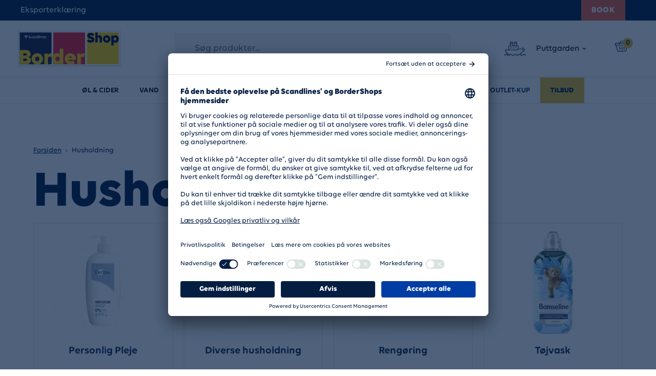

--- FILE ---
content_type: text/html; charset=utf-8
request_url: https://www.bordershop.com/dk/husholdning
body_size: 19016
content:
 

<!DOCTYPE html>
<html lang="da-DK" data-tracking="true">
<head>
    <link href="https://fonts.googleapis.com/css?family=Open+Sans:300,400,600,700&display=swap" rel="stylesheet">
    <script>

        window.UC_UI_DOMAINS = {

            crossDomainConsentSharingIFrame: 'https://scandlines.com/cross-domain-bridge.html',

        };

</script> 

    <script id="usercentrics-cmp" src="https://app.usercentrics.eu/browser-ui/latest/loader.js" data-settings-id="-PTzVMr61FOwUx" async></script>
    
<!-- Scandlines Web Tjek -->
<title>Husholdningsprodukter til reng&#248;ring og personlig pleje | Bordershop</title>
<meta name="Description" content="K&#248;b husholdningsprodukter i kategorierne personlig pleje, engangsservice, reng&#248;ring og flere i Europas st&#248;rste gr&#230;nsehandelsbutik. Se udvalget her." />
    <meta name="robots" content="follow,index,max-snippet:-1,max-image-preview:large,max-video-preview:-1" />


        <link rel="canonical" href="https://www.bordershop.com/dk/husholdning">





        <link rel="alternate" href="https://www.bordershop.com/dk/husholdning" hreflang="da-DK" />
        <link rel="alternate" href="https://www.bordershop.com/se/hushall" hreflang="sv-SE" />

    

    <meta name="apple-mobile-web-app-title" content="Scandlines" />
    <meta name="mobile-web-app-capable" content="yes">
    <meta name="viewport" content="width=device-width, initial-scale=1.0, maximum-scale=1.0, user-scalable=no">
    <meta http-equiv="Content-Type" content="text/html; charset=UTF-8">
    <meta http-equiv="content-language" content="da-DK" />
    <meta name="theme-color" content="#000000">
    
    <meta name="fragment" content="!">

    <link rel="apple-touch-icon" sizes="57x57" href="/client/dist/gfx/favicon/apple-icon-57x57.png">
    <link rel="apple-touch-icon" sizes="60x60" href="/client/dist/gfx/favicon/apple-icon-60x60.png">
    <link rel="apple-touch-icon" sizes="72x72" href="/client/dist/gfx/favicon/apple-icon-72x72.png">
    <link rel="apple-touch-icon" sizes="76x76" href="/client/dist/gfx/favicon/apple-icon-76x76.png">
    <link rel="apple-touch-icon" sizes="114x114" href="/client/dist/gfx/favicon/apple-icon-114x114.png">
    <link rel="apple-touch-icon" sizes="120x120" href="/client/dist/gfx/favicon/apple-icon-120x120.png">
    <link rel="apple-touch-icon" sizes="144x144" href="/client/dist/gfx/favicon/apple-icon-144x144.png">
    <link rel="apple-touch-icon" sizes="152x152" href="/client/dist/gfx/favicon/apple-icon-152x152.png">
    <link rel="apple-touch-icon" sizes="180x180" href="/client/dist/gfx/favicon/apple-icon-180x180.png">
    <link rel="icon" type="image/png" sizes="192x192" href="/client/dist/gfx/favicon/android-icon-192x192.png">
    <link rel="icon" type="image/png" sizes="32x32" href="/client/dist/gfx/favicon/favicon-32x32.png">
    <link rel="icon" type="image/png" sizes="96x96" href="/client/dist/gfx/favicon/favicon-96x96.png">
    <link rel="icon" type="image/png" sizes="16x16" href="/client/dist/gfx/favicon/favicon-16x16.png">
    <link rel="manifest" href="/client/dist/gfx/favicon/manifest.json">
    <meta name="msapplication-TileColor" content="#ffffff">
    <meta name="msapplication-TileImage" content="/client/dist/gfx/favicon/ms-icon-144x144.png">
    <link rel="shortcut icon" href="/client/dist/gfx/favicon/favicon.ico" />
    <!-- 1. Consent Mode script -->
<script>
  window.dataLayer = window.dataLayer || [];

  function gtag() {
    dataLayer.push(arguments);
  }
  gtag("consent", "default", {
    ad_storage: "denied",
    analytics_storage: "denied",
    ad_user_data: "denied",
    ad_personalization: "denied",   
    functionality_storage: "denied",
    personalization_storage: "denied",
    security_storage: "granted",
    wait_for_update: 2000,
  });
  gtag("set", "ads_data_redaction", true);
</script>

<!-- 2. Cookie Information script -->
<script id="CookieConsent" src="https://policy.app.cookieinformation.com/uc.js" data-culture="DA" data-gcm-version="2.0" type="text/javascript"></script>


<!-- 3. Datalayer scripts -->
<script>
window.dataLayer = window.dataLayer || [];
dataLayer.push({
  scandlinesBrand: "bordershop", //Dynamic
  scandlinesMarket: "dk", //Dynamic
  scandlinesTargetAudience: "b2c", //Dynamic
  scandlinesPlatform: "umbraco", //Dynamic
  pageLanguage: "da", //Dynamic
  pageContentType: "homepage", //Dynamic
  customerId: "12345", //Dynamic
  customerType: "b2c", //Dynamic
  customerLoginStatus: "customerLoginStatus", //Dynamic
  bordershopLocation: "bordershopLocation" //Dynamic
});
</script>


<!-- 4. Google Tag Manager script -->
<!-- Google Tag Manager -->


<!-- Google Tag Manager -->
<script type="text/plain" data-usercentrics="Google Tag Manager">(function(w,d,s,l,i){w[l]=w[l]||[];w[l].push({'gtm.start':
new Date().getTime(),event:'gtm.js'});var f=d.getElementsByTagName(s)[0],
j=d.createElement(s),dl=l!='dataLayer'?'&l='+l:'';j.async=true;j.src=
'https://www.googletagmanager.com/gtm.js?id='+i+dl;f.parentNode.insertBefore(j,f);
})(window,document,'script','dataLayer','GTM-TH46CQ5');</script>
<!-- End Google Tag Manager -->

    <script></script>

    
<script src="https://assets.adobedtm.com/549115ea063b/0b4ea0ace68a/launch-b837ce9561b7.min.js" async></script>

<script>
    window.digitalData = window.digitalData || [];
    window.digitalData.push({
        "event" : "Page Loaded",
        "page" : {
            "pageName": "Husholdningsprodukter til rengøring og personlig pleje",
            "pageID": "5316",
            "pageURL": document.location.href,
            "referringURL": document.referrer,
            "language": "da",
            "pageType":"categoryPage",
            "category": "",
            "hierarchy": "Billig grænsehandel i Tyskland  > Husholdningsprodukter til rengøring og personlig pleje"
        }
    });

    window.digitalData.push({
        "event": "Login status",
        "loginStatus": {
            "loggedIn": "False",
            "userID": ""
        }
    });
</script>




    <script type="text/javascript">
window._mfq = window._mfq || [];
(function() {
var bordershopDK = "//cdn.mouseflow.com/projects/810bc831-0f13-4985-bd66-28c79fe57c4d.js";
var bordershopSE = "//cdn.mouseflow.com/projects/c74c37be-67ae-4055-88c9-2f787667b882.js";
var bordershopCode;
if (window.location.href.includes("/dk")) {
bordershopCode = bordershopDK;
} else if (window.location.href.includes("/se")) {
bordershopCode = bordershopSE;
}
var mf = document.createElement("script");
mf.type = "text/javascript";
mf.defer = true;
mf.src = bordershopCode;
document.getElementsByTagName("head")[0].appendChild(mf);
})();
</script>
        <script>
        /* eslint-disable */
        window.addEventListener('consent_status', handleConsentStatus);

        function loadExponea(newExperiments) {
            if (document.readyState !== "loading" && newExperiments.mode === "sync") {
                newExperiments.mode = "async";
            }

            !function (e, n, t, i, r, o) {
                function s(e) {
                    if ("number" != typeof e) return e;
                    var n = new Date;
                    return new Date(n.getTime() + 1e3 * e)
                }
                var a = 4e3,
                    c = "xnpe_async_hide";

                function p(e) {
                    return e.reduce((function (e, n) {
                        return e[n] = function () {
                            e._.push([n.toString(), arguments])
                        }, e
                    }), {
                        _: []
                    })
                }

                function m(e, n, t) {
                    var i = t.createElement(n);
                    i.src = e;
                    var r = t.getElementsByTagName(n)[0];
                    return r.parentNode.insertBefore(i, r), i
                }

                function u(e) {
                    return "[object Date]" === Object.prototype.toString.call(e)
                }
                o.target = o.target || "https://api.exponea.com", o.file_path = o.file_path || o.target + "/js/exponea.min.js", r[n] = p(["anonymize", "initialize", "identify", "getSegments", "update", "track", "trackLink", "trackEnhancedEcommerce", "getHtml", "showHtml", "showBanner", "showWebLayer", "ping", "getAbTest", "loadDependency", "getRecommendation", "reloadWebLayers", "_preInitialize", "_initializeConfig"]), r[n].notifications = p(["isAvailable", "isSubscribed", "subscribe", "unsubscribe"]), r[n].segments = p(["subscribe"]), r[n]["snippetVersion"] = "v2.7.0",
                    function (e, n, t) {
                        e[n]["_" + t] = {}, e[n]["_" + t].nowFn = Date.now, e[n]["_" + t].snippetStartTime = e[n]["_" + t].nowFn()
                    }(r, n, "performance"),
                    function (e, n, t, i, r, o) {
                        e[r] = {
                            sdk: e[i],
                            sdkObjectName: i,
                            skipExperiments: !!t.new_experiments,
                            sign: t.token + "/" + (o.exec(n.cookie) || ["", "new"])[1],
                            path: t.target
                        }
                    }(r, e, o, n, i, RegExp("__exponea_etc__" + "=([\\w-]+)")),
                    function (e, n, t) {
                        m(e.file_path, n, t)
                    }(o, t, e),
                    function (e, n, t, i, r, o, p) {
                        if (e.new_experiments) {
                            !0 === e.new_experiments && (e.new_experiments = {});
                            var l, f = e.new_experiments.hide_class || c,
                                _ = e.new_experiments.timeout || a,
                                g = encodeURIComponent(o.location.href.split("#")[0]);
                            e.cookies && e.cookies.expires && ("number" == typeof e.cookies.expires || u(e.cookies.expires) ? l = s(e.cookies.expires) : e.cookies.expires.tracking && ("number" == typeof e.cookies.expires.tracking || u(e.cookies.expires.tracking)) && (l = s(e.cookies.expires.tracking))), l && l < new Date && (l = void 0);
                            var d = e.target + "/webxp/" + n + "/" + o[t].sign + "/modifications.min.js?http-referer=" + g + "&timeout=" + _ + "ms" + (l ? "&cookie-expires=" + Math.floor(l.getTime() / 1e3) : "");
                            "sync" === e.new_experiments.mode && o.localStorage.getItem("__exponea__sync_modifications__") ? function (e, n, t, i, r) {
                                t[r][n] = "<" + n + ' src="' + e + '"></' + n + ">", i.writeln(t[r][n]), i.writeln("<" + n + ">!" + r + ".init && document.writeln(" + r + "." + n + '.replace("/' + n + '/", "/' + n + '-async/").replace("><", " async><"))</' + n + ">")
                            }(d, n, o, p, t) : function (e, n, t, i, r, o, s, a) {
                                o.documentElement.classList.add(e);
                                var c = m(t, i, o);

                                function p() {
                                    r[a].init || m(t.replace("/" + i + "/", "/" + i + "-async/"), i, o)
                                }

                                function u() {
                                    o.documentElement.classList.remove(e)
                                }
                                c.onload = p, c.onerror = p, r.setTimeout(u, n), r[s]._revealPage = u
                            }(f, _, d, n, o, p, r, t)
                        }
                    }(o, t, i, 0, n, r, e),
                    function (e, n, t) {
                        var i;
                        e[n]._initializeConfig(t), (null === (i = t.experimental) || void 0 === i ? void 0 : i.non_personalized_weblayers) && e[n]._preInitialize(t), e[n].start = function (i) {
                            i && Object.keys(i).forEach((function (e) {
                                return t[e] = i[e]
                            })), e[n].initialize(t)
                        }
                    }(r, n, o)
            }(document, "exponea", "script", "webxpClient", window, {
                target: "https://api.eu1.exponea.com",
                token: "2b8aba6e-2a60-11ef-8c16-36d23533ec41",
                experimental: {
                    non_personalized_weblayers: true
                },
                new_experiments: newExperiments,
                // replace with current customer ID or leave commented out for an anonymous customer
                // customer: window.currentUserId,
                track: {
                    visits: true,
                    google_analytics: false,
                },
            });
            exponea.start();
        }

        function getCookie(name) {
            if (name) {
                const cookies = document.cookie.split('; ');

                if (cookies) {
                    for (const cookie of cookies) {
                        const [key, value] = cookie.split('=');
                        if (key === name) {
                            try {
                                return JSON.parse(decodeURIComponent(value));
                            } catch (e) {
                                return decodeURIComponent(value);
                            }
                        }
                    }
                }
            }
    
            return null;
        }

        function setCookie(name, value, days = 7) {
            if (value) {
                const expires = new Date();
                expires.setTime(expires.getTime() + days * 24 * 60 * 60 * 1000);
                document.cookie = `${name}=${encodeURIComponent(JSON.stringify(value))}; expires=${expires.toUTCString()}; path=/`;
            }
        }

        const userCookies = getCookie('userCookies');

        if (userCookies !== null && userCookies.marketing) {
            loadExponea({ mode: "sync" });
        }

        function handleConsentStatus(event) {
            const userConsentOptions = {
                essential: event.detail.ucCategory.essential,
                marketing: event.detail.ucCategory.marketing
            }

            setCookie('userCookies', userConsentOptions);

            if (event.detail.action !== 'onInitialPageLoad' && event.detail.ucCategory.marketing) {
                loadExponea(false);
            }
        }
    </script>

    <link rel="stylesheet" href="/frontendDist/bordershop.min.css?v=638981159740000000" />

</head>
<body class="">
    <!-- Google Tag Manager (noscript) -->
<noscript><iframe src="https://www.googletagmanager.com/ns.html?id=GTM-TH46CQ5"
height="0" width="0" style="display:none;visibility:hidden"></iframe></noscript>
<!-- End Google Tag Manager (noscript) -->
<script>!function(e,t,a){var c,n=e.getElementsByTagName(t)[0];e.getElementById("lf-"+a)||((c=e.createElement(t)).id="lf-"+a,c.async=!0,c.src="https://popup.campaign.playable.com/script/b33203559edcbba9a9117e3ad14054d0/popup.min.js",n.parentNode.insertBefore(c,n))}(document,"script","b33203559edcbba9a9117e3ad14054d0");</script>



        

    <virtual-url-tracker></virtual-url-tracker>

    <div id="VueApp" class="main-container relative">
        
    <header-bordershop :menu="[{&quot;DisplayName&quot;:&quot;&#216;l &amp; cider&quot;,&quot;Url&quot;:&quot;/dk/ol-cider&quot;,&quot;IsActive&quot;:false,&quot;IsOffer&quot;:false,&quot;Items&quot;:[{&quot;DisplayName&quot;:&quot;Dansk &#216;l&quot;,&quot;Url&quot;:&quot;/dk/ol-cider/dansk-ol&quot;,&quot;IsActive&quot;:false},{&quot;DisplayName&quot;:&quot;Svensk &#216;l&quot;,&quot;Url&quot;:&quot;/dk/ol-cider/svensk-ol&quot;,&quot;IsActive&quot;:false},{&quot;DisplayName&quot;:&quot;Special&#248;l&quot;,&quot;Url&quot;:&quot;/dk/ol-cider/specialol&quot;,&quot;IsActive&quot;:false},{&quot;DisplayName&quot;:&quot;Alkoholfri &#216;l&quot;,&quot;Url&quot;:&quot;/dk/ol-cider/alkoholfri-ol&quot;,&quot;IsActive&quot;:false},{&quot;DisplayName&quot;:&quot;Cider&quot;,&quot;Url&quot;:&quot;/dk/ol-cider/cider&quot;,&quot;IsActive&quot;:false}]},{&quot;DisplayName&quot;:&quot;Vand&quot;,&quot;Url&quot;:&quot;/dk/vand&quot;,&quot;IsActive&quot;:false,&quot;IsOffer&quot;:false,&quot;Items&quot;:[{&quot;DisplayName&quot;:&quot;Sodavand&quot;,&quot;Url&quot;:&quot;/dk/vand/sodavand&quot;,&quot;IsActive&quot;:false},{&quot;DisplayName&quot;:&quot;Mineralvand&quot;,&quot;Url&quot;:&quot;/dk/vand/mineralvand&quot;,&quot;IsActive&quot;:false},{&quot;DisplayName&quot;:&quot;Energidrik&quot;,&quot;Url&quot;:&quot;/dk/vand/energidrik&quot;,&quot;IsActive&quot;:false},{&quot;DisplayName&quot;:&quot;Ice Tea&quot;,&quot;Url&quot;:&quot;/dk/vand/ice-tea&quot;,&quot;IsActive&quot;:false},{&quot;DisplayName&quot;:&quot;Frugtsaft&quot;,&quot;Url&quot;:&quot;/dk/vand/frugtsaft&quot;,&quot;IsActive&quot;:false},{&quot;DisplayName&quot;:&quot;Kakao&quot;,&quot;Url&quot;:&quot;/dk/vand/kakao&quot;,&quot;IsActive&quot;:false}]},{&quot;DisplayName&quot;:&quot;Spiritus&quot;,&quot;Url&quot;:&quot;/dk/spiritus&quot;,&quot;IsActive&quot;:false,&quot;IsOffer&quot;:false,&quot;Items&quot;:[{&quot;DisplayName&quot;:&quot;Whisky&quot;,&quot;Url&quot;:&quot;/dk/spiritus/whisky&quot;,&quot;IsActive&quot;:false},{&quot;DisplayName&quot;:&quot;Rom&quot;,&quot;Url&quot;:&quot;/dk/spiritus/rom&quot;,&quot;IsActive&quot;:false},{&quot;DisplayName&quot;:&quot;Gin&quot;,&quot;Url&quot;:&quot;/dk/spiritus/gin&quot;,&quot;IsActive&quot;:false},{&quot;DisplayName&quot;:&quot;Shots&quot;,&quot;Url&quot;:&quot;/dk/spiritus/shots&quot;,&quot;IsActive&quot;:false},{&quot;DisplayName&quot;:&quot;Vodka&quot;,&quot;Url&quot;:&quot;/dk/spiritus/vodka&quot;,&quot;IsActive&quot;:false},{&quot;DisplayName&quot;:&quot;Cognac&quot;,&quot;Url&quot;:&quot;/dk/spiritus/cognac&quot;,&quot;IsActive&quot;:false},{&quot;DisplayName&quot;:&quot;Akvavit &amp; Snaps&quot;,&quot;Url&quot;:&quot;/dk/spiritus/akvavit-snaps&quot;,&quot;IsActive&quot;:false},{&quot;DisplayName&quot;:&quot;Tequila&quot;,&quot;Url&quot;:&quot;/dk/spiritus/tequila&quot;,&quot;IsActive&quot;:false},{&quot;DisplayName&quot;:&quot;Absinth&quot;,&quot;Url&quot;:&quot;/dk/spiritus/absinth&quot;,&quot;IsActive&quot;:false},{&quot;DisplayName&quot;:&quot;Bitter&quot;,&quot;Url&quot;:&quot;/dk/spiritus/bitter&quot;,&quot;IsActive&quot;:false},{&quot;DisplayName&quot;:&quot;Brandy &amp; Armagnac&quot;,&quot;Url&quot;:&quot;/dk/spiritus/brandy-armagnac&quot;,&quot;IsActive&quot;:false},{&quot;DisplayName&quot;:&quot;Calvados&quot;,&quot;Url&quot;:&quot;/dk/spiritus/calvados&quot;,&quot;IsActive&quot;:false},{&quot;DisplayName&quot;:&quot;Lik&#248;r&quot;,&quot;Url&quot;:&quot;/dk/spiritus/likor&quot;,&quot;IsActive&quot;:false},{&quot;DisplayName&quot;:&quot;Mini Flasker&quot;,&quot;Url&quot;:&quot;/dk/spiritus/mini-flasker&quot;,&quot;IsActive&quot;:false},{&quot;DisplayName&quot;:&quot;Ready To Drink&quot;,&quot;Url&quot;:&quot;/dk/spiritus/ready-to-drink&quot;,&quot;IsActive&quot;:false},{&quot;DisplayName&quot;:&quot;Alkoholfri Spiritus&quot;,&quot;Url&quot;:&quot;/dk/spiritus/alkoholfri-spiritus&quot;,&quot;IsActive&quot;:false},{&quot;DisplayName&quot;:&quot;Aperitivo&quot;,&quot;Url&quot;:&quot;/dk/spiritus/aperitivo&quot;,&quot;IsActive&quot;:false}]},{&quot;DisplayName&quot;:&quot;Vin&quot;,&quot;Url&quot;:&quot;/dk/vin&quot;,&quot;IsActive&quot;:false,&quot;IsOffer&quot;:false,&quot;Items&quot;:[{&quot;DisplayName&quot;:&quot;R&#248;dvin&quot;,&quot;Url&quot;:&quot;/dk/vin/rodvin&quot;,&quot;IsActive&quot;:false},{&quot;DisplayName&quot;:&quot;Hvidvin&quot;,&quot;Url&quot;:&quot;/dk/vin/hvidvin&quot;,&quot;IsActive&quot;:false},{&quot;DisplayName&quot;:&quot;Champagne &amp; Mousserende&quot;,&quot;Url&quot;:&quot;/dk/vin/champagne-mousserende&quot;,&quot;IsActive&quot;:false},{&quot;DisplayName&quot;:&quot;Ros&#233;vin&quot;,&quot;Url&quot;:&quot;/dk/vin/rosevin&quot;,&quot;IsActive&quot;:false},{&quot;DisplayName&quot;:&quot;Dessertvin&quot;,&quot;Url&quot;:&quot;/dk/vin/dessertvin&quot;,&quot;IsActive&quot;:false},{&quot;DisplayName&quot;:&quot;Hedvin&quot;,&quot;Url&quot;:&quot;/dk/vin/hedvin&quot;,&quot;IsActive&quot;:false}]},{&quot;DisplayName&quot;:&quot;Slik &amp; Snacks&quot;,&quot;Url&quot;:&quot;/dk/slik-snacks&quot;,&quot;IsActive&quot;:false,&quot;IsOffer&quot;:false,&quot;Items&quot;:[{&quot;DisplayName&quot;:&quot;Chokolade&quot;,&quot;Url&quot;:&quot;/dk/slik-snacks/chokolade&quot;,&quot;IsActive&quot;:false},{&quot;DisplayName&quot;:&quot;Blandet Slik&quot;,&quot;Url&quot;:&quot;/dk/slik-snacks/blandet-slik&quot;,&quot;IsActive&quot;:false},{&quot;DisplayName&quot;:&quot;Vingummi&quot;,&quot;Url&quot;:&quot;/dk/slik-snacks/vingummi&quot;,&quot;IsActive&quot;:false},{&quot;DisplayName&quot;:&quot;Lakrids&quot;,&quot;Url&quot;:&quot;/dk/slik-snacks/lakrids&quot;,&quot;IsActive&quot;:false},{&quot;DisplayName&quot;:&quot;Bolcher&quot;,&quot;Url&quot;:&quot;/dk/slik-snacks/bolcher&quot;,&quot;IsActive&quot;:false},{&quot;DisplayName&quot;:&quot;Chips&quot;,&quot;Url&quot;:&quot;/dk/slik-snacks/chips&quot;,&quot;IsActive&quot;:false},{&quot;DisplayName&quot;:&quot;Karamel&quot;,&quot;Url&quot;:&quot;/dk/slik-snacks/karamel&quot;,&quot;IsActive&quot;:false},{&quot;DisplayName&quot;:&quot;N&#248;dder &amp; Mandler&quot;,&quot;Url&quot;:&quot;/dk/slik-snacks/nodder-mandler&quot;,&quot;IsActive&quot;:false},{&quot;DisplayName&quot;:&quot;Andet slik&quot;,&quot;Url&quot;:&quot;/dk/slik-snacks/andet-slik&quot;,&quot;IsActive&quot;:false},{&quot;DisplayName&quot;:&quot;Pastiller&quot;,&quot;Url&quot;:&quot;/dk/slik-snacks/pastiller&quot;,&quot;IsActive&quot;:false},{&quot;DisplayName&quot;:&quot;Tyggegummi&quot;,&quot;Url&quot;:&quot;/dk/slik-snacks/tyggegummi&quot;,&quot;IsActive&quot;:false}]},{&quot;DisplayName&quot;:&quot;Husholdning&quot;,&quot;Url&quot;:&quot;/dk/husholdning&quot;,&quot;IsActive&quot;:true,&quot;IsOffer&quot;:false,&quot;Items&quot;:[{&quot;DisplayName&quot;:&quot;Personlig Pleje&quot;,&quot;Url&quot;:&quot;/dk/husholdning/personlig-pleje&quot;,&quot;IsActive&quot;:false},{&quot;DisplayName&quot;:&quot;Diverse husholdning&quot;,&quot;Url&quot;:&quot;/dk/husholdning/diverse-husholdning&quot;,&quot;IsActive&quot;:false},{&quot;DisplayName&quot;:&quot;Reng&#248;ring&quot;,&quot;Url&quot;:&quot;/dk/husholdning/rengoring&quot;,&quot;IsActive&quot;:false},{&quot;DisplayName&quot;:&quot;T&#248;jvask&quot;,&quot;Url&quot;:&quot;/dk/husholdning/tojvask&quot;,&quot;IsActive&quot;:false},{&quot;DisplayName&quot;:&quot;Bleer&quot;,&quot;Url&quot;:&quot;/dk/husholdning/bleer&quot;,&quot;IsActive&quot;:false}]},{&quot;DisplayName&quot;:&quot;Diverse&quot;,&quot;Url&quot;:&quot;/dk/diverse&quot;,&quot;IsActive&quot;:false,&quot;IsOffer&quot;:false,&quot;Items&quot;:[{&quot;DisplayName&quot;:&quot;Grill&quot;,&quot;Url&quot;:&quot;/dk/diverse/grill&quot;,&quot;IsActive&quot;:false},{&quot;DisplayName&quot;:&quot;Kolonial&quot;,&quot;Url&quot;:&quot;/dk/diverse/kolonial&quot;,&quot;IsActive&quot;:false},{&quot;DisplayName&quot;:&quot;Gas&quot;,&quot;Url&quot;:&quot;/dk/diverse/gas&quot;,&quot;IsActive&quot;:false},{&quot;DisplayName&quot;:&quot;Dyremad&quot;,&quot;Url&quot;:&quot;/dk/diverse/dyremad&quot;,&quot;IsActive&quot;:false},{&quot;DisplayName&quot;:&quot;Caps &amp; Huer&quot;,&quot;Url&quot;:&quot;/dk/diverse/caps-huer&quot;,&quot;IsActive&quot;:false},{&quot;DisplayName&quot;:&quot;Tobak&quot;,&quot;Url&quot;:&quot;/dk/diverse/tobak&quot;,&quot;IsActive&quot;:false},{&quot;DisplayName&quot;:&quot;Rejseartikler og elektronik&quot;,&quot;Url&quot;:&quot;/dk/diverse/rejseartikler-og-elektronik&quot;,&quot;IsActive&quot;:false}]},{&quot;DisplayName&quot;:&quot;B&#248;rn&quot;,&quot;Url&quot;:&quot;/dk/born&quot;,&quot;IsActive&quot;:false,&quot;IsOffer&quot;:false,&quot;Items&quot;:[{&quot;DisplayName&quot;:&quot;Lego&quot;,&quot;Url&quot;:&quot;/dk/born/lego&quot;,&quot;IsActive&quot;:false},{&quot;DisplayName&quot;:&quot;Leget&#248;j&quot;,&quot;Url&quot;:&quot;/dk/born/legetoj&quot;,&quot;IsActive&quot;:false}]},{&quot;DisplayName&quot;:&quot;Outlet-Kup&quot;,&quot;Url&quot;:&quot;/dk/outlet-kup&quot;,&quot;IsActive&quot;:false,&quot;IsOffer&quot;:false,&quot;Items&quot;:null},{&quot;DisplayName&quot;:&quot;Tilbud&quot;,&quot;Url&quot;:&quot;/dk/tilbud&quot;,&quot;IsActive&quot;:false,&quot;IsOffer&quot;:true,&quot;Items&quot;:null}]"
                   :logged-in="false"
                   search-url="/dk/sogning"
                   :labels="{&quot;ChangeStore&quot;:{&quot;Headline&quot;:&quot;Vil du overf&#248;re dine varer fra kurven?&quot;,&quot;ParagraphOne&quot;:&quot;Du er ved at skifte til BorderShop &lt;strong&gt;Rostock&lt;/strong&gt;, og du har varer i din kurv p&#229; BorderShop &lt;strong&gt;Puttgarden&lt;/strong&gt;&quot;,&quot;ParagraphTwo&quot;:&quot;Skal vi pr&#248;ve at overf&#248;re varerne til BorderShop &lt;strong&gt;Rostock&lt;/strong&gt; i det omfang det er muligt?&quot;,&quot;Confirm&quot;:&quot;Ja tak, overf&#248;r varerne&quot;,&quot;Cancel&quot;:&quot;Nej tak bliv p&#229; BorderShop Puttgarden&quot;},&quot;Basket&quot;:{&quot;Basket&quot;:&quot;Kurv&quot;},&quot;Search&quot;:{&quot;Search&quot;:&quot;S&#248;g produkter...&quot;,&quot;ResultsShowAll&quot;:&quot;Se alle {0} varer&quot;,&quot;ResultsNone&quot;:&quot;Ingen resultater&quot;},&quot;MobileMenu&quot;:&quot;Menu&quot;,&quot;SeeAll&quot;:&quot;Se alle&quot;}"
                   :sub-menu-links="[{&quot;Name&quot;:&quot;Mine pre-ordrer&quot;,&quot;Url&quot;:&quot;/dk/my-page/my-orders&quot;}]"
                   :logout="{&quot;Name&quot;:&quot;Log ud&quot;,&quot;Url&quot;:&quot;/dk/husholdning?ufprt=[base64]&quot;}"
                   :smile-open="false"
                   basket-url="/dk/checkout/kurv"
                   basket-image="//cmxsapnc.cloudimg.io/v7/https://www.bordershop.com/media/p3qpcf0r/icon_basket.svg"
                   :quick-link="{&quot;Name&quot;:&quot;Til Scandlines&quot;,&quot;Url&quot;:&quot;https://www.scandlines.dk/&quot;}"
                   :export-declaration="{&quot;Name&quot;:&quot;Eksporterkl&#230;ring&quot;,&quot;Url&quot;:&quot;/dk/eksporterklaering&quot;}"
                   :offer-newspaper="{&quot;Name&quot;:&quot;Tilbudsavis&quot;,&quot;Url&quot;:&quot;/dk/om-bordershop/tilbudsavis&quot;}"
                   login-link="/dk/husholdning?ufprt=[base64]"
                   front-page-link="/dk"
                   selected-store-name="Puttgarden"
                   selected-store-id="5751"
                   other-store-name="Rostock"
                   other-store-id="6551"
                   store-selector-image="//cmxsapnc.cloudimg.io/v7/https://www.bordershop.com/media/zuulvgg5/icon_ship.svg"
                   country-current="DK"
                   :country-full-names="false"
                   :country-list="[{&quot;value&quot;:&quot;https://www.bordershop.com:443/dk&quot;,&quot;shortName&quot;:&quot;DK&quot;,&quot;fullName&quot;:&quot;Danmark (DKK)&quot;},{&quot;value&quot;:&quot;https://www.bordershop.com:443/se&quot;,&quot;shortName&quot;:&quot;SE&quot;,&quot;fullName&quot;:&quot;Sverige (SEK)&quot;}]"
                   bordershop-logo-url="//cmxsapnc.cloudimg.io/v7/https://www.bordershop.com/media/tkwmncuw/bordershopny_kontur.svg"
                   smile-menu-logo-url="//cmxsapnc.cloudimg.io/v7/https://www.bordershop.com/media/ipzispyc/smilemenuimage.svg"
                   book-navigation-url ="https://www.scandlines.dk/booking/?utm_source=bordershop.dk&amp;utm_medium=referral&amp;utm_campaign=book-button" 
                   :hide-login="true"
                   booking-starter-tracking-json="{&quot;event&quot;:&quot;Click&quot;,&quot;interaction&quot;:{&quot;interactionType&quot;:&quot;Button&quot;,&quot;interactionLabel&quot;:&quot;&quot;,&quot;interactionComponent&quot;:&quot;bordershopHeader&quot;}}">
    </header-bordershop>


        <div class="main-container-body " style="">
            <div>
                <main role="main" class="clearfix">
                    


<div class="row">
    
</div>

<section class="product-category-list container page-spacing">
    

<div class="breadcrumb grid">
    <ol class="clean-list">
                <li>
                    <a href="/dk" title="Forsiden">
                        <span>Forsiden</span>
                    </a>
                </li>
                <li>
                    <span>Husholdning</span>
                </li>
    </ol>
</div>

<script type="application/ld+json">
    {"itemListElement":[{"position":1,"item":{"@id":"https://www.bordershop.com/dk","name":"Forsiden"},"@type":"ListItem"},{"position":2,"item":{"@id":"https://www.bordershop.com/dk/husholdning","name":"Husholdning"},"@type":"ListItem"}],"@type":"BreadcrumbList","@context":"http://schema.org"}
</script>
    <div class="row">
        
    </div>
    <div class="mb-8">
        <div class="grid">
            <h1 class="ts-h1 product-category-list-headline">Husholdning</h1>
        </div>
        <ul class="product-category-list__items grid">
                <li class="product-category-list__item bordershop-tile">
                    <a href="/dk/husholdning/personlig-pleje">
                        <article class="text-center">
                            <img src="//cmxsapnc.cloudimg.io/height/200/fbright5/_img_/23062 " class="lazyload" />
                            <p class="product-category-list-name ts-subheadline-lg mt-2">Personlig Pleje</p>
                        </article>
                    </a>
                </li>
                <li class="product-category-list__item bordershop-tile">
                    <a href="/dk/husholdning/diverse-husholdning">
                        <article class="text-center">
                            <img src="//cmxsapnc.cloudimg.io/height/200/fbright5/_img_/9119 " class="lazyload" />
                            <p class="product-category-list-name ts-subheadline-lg mt-2">Diverse husholdning</p>
                        </article>
                    </a>
                </li>
                <li class="product-category-list__item bordershop-tile">
                    <a href="/dk/husholdning/rengoring">
                        <article class="text-center">
                            <img src="//cmxsapnc.cloudimg.io/height/200/fbright5/_img_/23063 " class="lazyload" />
                            <p class="product-category-list-name ts-subheadline-lg mt-2">Reng&#248;ring</p>
                        </article>
                    </a>
                </li>
                <li class="product-category-list__item bordershop-tile">
                    <a href="/dk/husholdning/tojvask">
                        <article class="text-center">
                            <img src="//cmxsapnc.cloudimg.io/height/200/fbright5/_img_/20480 " class="lazyload" />
                            <p class="product-category-list-name ts-subheadline-lg mt-2">T&#248;jvask</p>
                        </article>
                    </a>
                </li>
                <li class="product-category-list__item bordershop-tile">
                    <a href="/dk/husholdning/bleer">
                        <article class="text-center">
                            <img src="//cmxsapnc.cloudimg.io/height/200/fbright5/_img_/21706 " class="lazyload" />
                            <p class="product-category-list-name ts-subheadline-lg mt-2">Bleer</p>
                        </article>
                    </a>
                </li>
        </ul>
    </div>
    <recommendations-bordershop header="Bestsellers i Husholdning"
                                category-id="16657"
                                currency-code="DKK"
                                :has-container="false"
                                :method="7"
                                :labels="{&quot;AddToBasket&quot;:&quot;L&#230;g i kurv&quot;,&quot;OnlyInShop&quot;:&quot;Kan kun k&#248;bes i butik&quot;,&quot;SoldOut&quot;:&quot;Udsolgt&quot;,&quot;Confirmation&quot;:&quot;Produkt blev tilf&#248;jet til kurven&quot;,&quot;Point&quot;:&quot;Point&quot;,&quot;LoadMore&quot;:&quot;Se flere resultater&quot;}"
                                :page-context="'category-Husholdning'">
    </recommendations-bordershop>

    <div class="text-wysiwyg grid container">
        <div class="text-wysiwyg-content">
            <article>
                
            </article>
        </div>
    </div>
</section>


                    
<to-top class="to-top">
    <a href="#top">
        


<div class="svg-icon">
    <svg class="svg-icon-Chevron"
         width="24"
         height="24"
         viewBox="0 0 24 24"
         fill="none" xmlns="http://www.w3.org/2000/svg">
        <path fill="none" d="M0 0h24v24H0z" />
        <path d="M18 9l-6 6-6-6" stroke="currentColor" stroke-width="3" stroke-linecap="round" stroke-linejoin="round" />
    </svg>
</div>





















    </a>
</to-top>

                </main>
                <flow-widget>
                </flow-widget>
            </div>
        </div>
        
    


<footer class="footer-bordershop">
            <div class="footer-bordershop-top grid">
                <div class="footer-bordershop-splash py-3">
                    <div class="footer-bordershop-splash-content">
                        <p class="footer-bordershop-splash-headline ts-h5">
Bliv klar til din shoppingtur                        </p>
                            <div class="footer-bordershop-splash-link footer-link-primary">
                                <a href="/dk/om-bordershop/pre-order">
                                    <span><h3 class="ts-paragraph"><strong>Lav en pre-order online</strong></h3>
<p>Hent og betal i BorderShop i Tyskland.</p></span>
                                </a>
                            </div>
                                                    <div class="footer-bordershop-splash-link footer-link-primary">
                                <a href="https://www.scandlines.dk/priser/rodby-puttgarden/1-dagsbillet/">
                                    <span><p class="ts-paragraph"><strong>Køb en 1-dagsbillet fra <span>349        DKK</span>,-</strong></p>
<p>Til dig, der rejser ud og hjem samme dag</p></span>
                                </a>
                            </div>
                    </div>
                </div>
            </div>
        <div class="footer-bordershop-wrapper grid">
            <div class="footer-bordershop-logo mb-4">
                    <img src="//cmxsapnc.cloudimg.io/v7/https://www.bordershop.com/media/tkwmncuw/bordershopny_kontur.svg" width="170" height="60" />
            </div>
            <div class="footer-bordershop-card mt-4 mt-xl-0">
                <div class="d-flex mb-4 footer-bordershop-select">
                        <span>&#197;bningstider:</span>
                    


<change-store-dropdown-bordershop type="footer"
                                  selected-store-name="Puttgarden"
                                  selected-store-id="5751"
                                  other-store-name="Rostock"
                                  other-store-id="6551"
                                  store-selector-image="//cmxsapnc.cloudimg.io/v7/https://www.bordershop.com/media/zuulvgg5/icon_ship.svg"
                                  :labels="{&quot;Headline&quot;:&quot;Vil du overf&#248;re dine varer fra kurven?&quot;,&quot;ParagraphOne&quot;:&quot;Du er ved at skifte til BorderShop &lt;strong&gt;Rostock&lt;/strong&gt;, og du har varer i din kurv p&#229; BorderShop &lt;strong&gt;Puttgarden&lt;/strong&gt;&quot;,&quot;ParagraphTwo&quot;:&quot;Skal vi pr&#248;ve at overf&#248;re varerne til BorderShop &lt;strong&gt;Rostock&lt;/strong&gt; i det omfang det er muligt?&quot;,&quot;Confirm&quot;:&quot;Ja tak, overf&#248;r varerne&quot;,&quot;Cancel&quot;:&quot;Nej tak bliv p&#229; BorderShop Puttgarden&quot;}">
</change-store-dropdown-bordershop>

                </div>
                    <div class="footer-bordershop-openings mb-2">
                        <div class="footer-bordershop-card mt-4 mt-xl-0">
<div><strong>2. januar</strong> <strong>- 28 februar:</strong><br><br><strong>Mandag - fredag</strong>: 08:00-20:00<br data-start="263" data-end="266"><strong>Lørdag</strong>: 06:00-20:00<br data-start="285" data-end="288" data-is-only-node=""><strong>Søndag</strong>: 08:00-20:00</div>
<p class="ts-subheadline-lg ts-subheadline-sm" data-sourcepos="1:1-1:74"><a href="/dk/om-bordershop/om-bordershop-i-tyskland/om-bordershop-puttgarden" title="Om BorderShop Puttgarden">Læs mere om BorderShop Puttgarden</a></p>
<p class="ts-paragraph-sm ts-paragraph-md ts-subheadline-lg ts-subheadline-sm"><a href="/dk/om-bordershop/om-bordershop-i-tyskland/om-bordershop-rostock" title="Om BorderShop Rostock">Se åbningstider for BorderShop Rostock</a></p>
</div>
                    </div>
                            </div>
            <div class="footer-bordershop-country mt-4">
                

<country-selector-bordershop :full-names="true" :list="[{&quot;value&quot;:&quot;https://www.bordershop.com:443/dk&quot;,&quot;shortName&quot;:&quot;DK&quot;,&quot;fullName&quot;:&quot;Danmark (DKK)&quot;},{&quot;value&quot;:&quot;https://www.bordershop.com:443/se&quot;,&quot;shortName&quot;:&quot;SE&quot;,&quot;fullName&quot;:&quot;Sverige (SEK)&quot;}]" current="DK"></country-selector-bordershop>

            </div>
            <div class="footer-bordershop-links">
                        <ul>
                            <li class="footer-link footer-link-primary">
                                <a href="/dk/om-bordershop" class="basic-link">Om BorderShop</a>
                            </li>
                                    <li class="footer-link">
                                        <a href="/dk/om-bordershop/pre-order" class="basic-link">Online gr&#230;nsehandel med pre-order</a>
                                    </li>
                                    <li class="footer-link">
                                        <a href="/dk/om-bordershop/kvalitet-og-udvalg" class="basic-link">Kvalitet og udvalg</a>
                                    </li>
                                    <li class="footer-link">
                                        <a href="/dk/om-bordershop/events" class="basic-link">Events</a>
                                    </li>
                                    <li class="footer-link">
                                        <a href="/dk/om-bordershop/om-bordershop-i-tyskland/om-bordershop-puttgarden" class="basic-link">Kontakt</a>
                                    </li>

                        </ul>
                        <ul>
                            <li class="footer-link footer-link-primary">
                                <a href="/dk/vaerd-at-vide" class="basic-link">V&#230;rd at vide</a>
                            </li>
                                    <li class="footer-link">
                                        <a href="/dk/vaerd-at-vide/faq" class="basic-link">FAQ</a>
                                    </li>
                                    <li class="footer-link">
                                        <a href="/dk/vaerd-at-vide/graensehandel" class="basic-link">Hvordan gr&#230;nsehandler du?</a>
                                    </li>
                                    <li class="footer-link">
                                        <a href="/dk/vaerd-at-vide/toldregler" class="basic-link">Toldregler</a>
                                    </li>
                                    <li class="footer-link">
                                        <a href="/dk/vaerd-at-vide/bus" class="basic-link">Tag bussen til BorderShop</a>
                                    </li>
                                    <li class="footer-link">
                                        <a href="/dk/inspiration" class="basic-link">Inspiration</a>
                                    </li>

                        </ul>
            </div>
        </div>
        <div class="footer-bottom grid">
            <div class="footer-bottom-left">
                    <p>Zur Westmole 1 a, D-23769 Puttgarden, Tyskland</p>
            </div>
            <div class="footer-bottom-center">
                    <span>BorderShop er ejet af</span>
                <a href="/">
                    <div class="svg-icon">
                        <svg width="76"
                             height="10"
                             viewBox="0 0 211 31"
                             fill="none"
                             xmlns="http://www.w3.org/2000/svg">
                            <rect width="211"
                                  height="30"
                                  transform="translate(5.34058e-05 0.5394)"
                                  fill="none"></rect>
                            <path d="M24.6068 0.5394C24.9188 0.5394 25.0254 0.791285 24.8452 1.10247L21.2932 7.24308H3.63907L0.0876556 1.10247C-0.0925198 0.791285 0.0141146 0.5394 0.326051 0.5394H24.6068Z"
                                  fill="currentColor"></path>
                            <path d="M22.1996 21.9258L34.7433 1.18562C34.9044 0.919673 34.7708 0.558964 34.4105 0.552239H27.2782L18.1567 15.6323L21.5929 21.839C21.767 22.1526 22.0384 22.1923 22.1996 21.9258Z"
                                  fill="currentColor"></path>
                            <path d="M4.81145 9.38044L16.9512 30.3578C17.1075 30.6268 17.3796 30.5932 17.5598 30.282L21.1149 24.1432L12.2875 8.89012L5.18099 8.89257C4.82064 8.89257 4.65518 9.11082 4.81145 9.38044Z"
                                  fill="currentColor"></path>
                            <path d="M74.5247 9.42201C73.2089 9.03257 71.8227 8.82042 69.9026 8.82103C64.1799 8.82287 61.0526 13.0083 61.0538 18.2924C61.0556 23.8601 64.0788 27.9374 70.0865 27.9355C72.0415 27.9349 73.4632 27.7576 74.8495 27.3315L74.635 23.3949C73.8175 23.7501 72.3252 24.2471 70.9739 24.2471C67.632 24.2478 66.0319 21.6598 66.0307 18.2906C66.0301 14.851 67.9133 12.5094 70.8636 12.5088C72.3215 12.5082 73.2457 12.7919 74.0994 13.1813L74.5247 9.42201Z"
                                  fill="currentColor"></path>
                            <path fill-rule="evenodd"
                                  clip-rule="evenodd"
                                  d="M93.4125 16.5115C93.4113 11.121 91.0996 8.81614 85.5185 8.81797C83.4924 8.81859 81.0037 9.35109 79.1559 10.2027L79.2987 14.2812C80.8982 13.075 82.9243 12.2942 84.951 12.2936C87.759 12.293 89.0748 13.2853 89.0754 16.229L86.4451 16.2296C84.4546 16.2302 82.108 16.4081 80.2952 17.2952C78.4824 18.1823 77.1673 19.7786 77.1685 22.509C77.1691 25.9847 80.3338 27.9343 83.5684 27.9337C85.7372 27.9331 88.1188 26.7972 89.22 24.7754H89.2911C89.311 25.0925 89.4423 25.6005 89.5854 26.1541C89.6983 26.5909 89.8186 27.056 89.8972 27.4782L93.6999 27.5051C93.5933 26.0868 93.5216 24.8096 93.4854 23.4267C93.4499 22.0792 93.4137 20.6963 93.4131 18.8518L93.4125 16.5115ZM87.0144 19.0664L89.0766 19.0658C89.0766 20.4848 88.864 21.7968 88.082 22.8251C87.3355 23.8186 86.1987 24.4575 84.7408 24.4575C83.0346 24.4581 81.7188 23.7849 81.7188 22.2241C81.7176 19.4228 84.8817 19.067 87.0144 19.0664Z"
                                  fill="currentColor"></path>
                            <path fill-rule="evenodd"
                                  clip-rule="evenodd"
                                  d="M135.289 27.4966L135.282 0.899496L130.518 0.900719L130.521 11.3625H130.45C129.027 9.62498 127.356 8.81003 124.974 8.81064C119.358 8.81186 117.297 13.281 117.299 18.3168C117.3 23.3172 119.363 27.927 124.98 27.9258C127.22 27.9252 129.175 27.2147 130.596 25.4418L130.667 25.4412L131.275 27.4984L135.289 27.4966ZM122.275 18.3156C122.275 15.8683 123.127 12.499 126.22 12.4984C129.277 12.4978 130.486 15.7601 130.488 18.3132C130.488 20.9023 129.458 24.2355 126.295 24.2368C123.166 24.2374 122.276 20.8339 122.275 18.3156Z"
                                  fill="currentColor"></path>
                            <path fill-rule="evenodd"
                                  clip-rule="evenodd"
                                  d="M194.997 19.8257C194.995 13.4424 193.074 8.79719 186.284 8.79902C180.595 8.80024 177.789 13.1636 177.79 18.4477C177.792 24.441 181.312 27.9154 187.356 27.9135C189.915 27.9129 191.906 27.4159 193.648 26.4579L193.646 22.5922C191.869 23.5856 189.879 24.4373 187.568 24.4385C184.617 24.4385 182.555 22.7725 182.341 19.8294L194.997 19.8257ZM182.34 16.5665C182.553 14.1198 183.903 12.2747 186.569 12.2747C189.235 12.2734 190.302 14.2592 190.445 16.5647L182.34 16.5665Z"
                                  fill="currentColor"></path>
                            <path d="M209.58 9.39487C208.201 9.09763 206.799 8.7954 204.729 8.79596C200.998 8.79658 197.549 10.5353 197.55 14.4719C197.551 18.2697 200.297 19.0689 202.627 19.7472C204.344 20.2469 205.835 20.6809 205.835 22.2003C205.836 23.9739 203.916 24.4354 202.708 24.4354C201.072 24.4361 199.508 23.9757 198.015 23.231L197.732 27.1322C199.473 27.5932 201.322 27.9117 203.135 27.9111C207.01 27.9099 210.813 26.2066 210.812 21.9508C210.811 17.9867 207.819 17.0718 205.432 16.3417C203.846 15.8569 202.527 15.4536 202.527 14.2934C202.527 12.7326 204.055 12.271 205.335 12.271C207.076 12.2704 208.143 12.5541 209.601 13.0499L209.92 9.46786C209.807 9.44368 209.693 9.41929 209.58 9.39487Z"
                                  fill="currentColor"></path>
                            <path d="M57.6881 3.4911C55.8998 2.89746 53.4405 2.61806 51.3372 2.61867C47.0258 2.61989 42.1911 4.61419 42.193 10.0695C42.1939 14.1507 44.9325 15.678 47.6421 16.7903L47.9805 16.9273C48.2064 17.0177 48.4313 17.1059 48.6536 17.193C50.9241 18.0826 52.9209 18.865 52.9214 20.8718C52.922 23.0745 50.4339 24.0191 48.5763 24.0197C46.6483 24.0197 44.2239 23.4261 42.5411 22.5176L42.087 26.9231C44.5052 27.5174 46.1936 27.8665 48.8576 27.8659C53.8002 27.8646 58.6349 25.8355 58.6331 20.4854C58.632 15.7256 55.0024 14.339 51.9657 13.179C49.7821 12.3449 47.9052 11.6279 47.9047 9.85792C47.9034 7.20029 50.0766 6.46542 51.7594 6.46542C53.4772 6.46481 55.6908 6.84875 57.2333 7.5127L57.6881 3.4911Z"
                                  fill="currentColor"></path>
                            <path d="M114.076 15.9753C114.074 11.8614 112.189 8.81186 107.853 8.81308C105.364 8.81431 103.338 9.63049 101.846 11.7232H101.775L101.166 9.24104L97.2593 9.24227L97.2642 27.5058L102.028 27.5045L102.025 18.5675C102.025 16.2272 102.77 12.5033 106.218 12.5021C109.276 12.5015 109.312 15.5155 109.313 17.7501L109.315 27.5021L114.079 27.5009L114.076 15.9753Z"
                                  fill="currentColor"></path>
                            <path d="M144.387 27.496L144.379 0.898885L139.616 0.900108L139.623 27.4978L144.387 27.496Z"
                                  fill="currentColor"></path>
                            <path d="M153.423 27.4947L153.417 9.23065L148.653 9.23187L148.659 27.496L153.423 27.4947Z"
                                  fill="currentColor"></path>
                            <path d="M174.735 15.9637C174.734 11.8504 172.85 8.80086 168.512 8.80208C166.023 8.80269 163.997 9.61887 162.506 11.7116H162.434L161.826 9.22943L157.919 9.23065L157.924 27.4947L162.688 27.4929L162.685 18.5559C162.684 16.2156 163.43 12.4917 166.878 12.4911C169.935 12.4899 169.972 15.5045 169.972 17.7385L169.975 27.4911L174.738 27.4899L174.735 15.9637Z"
                                  fill="currentColor"></path>
                            <path d="M153.729 4.06456C153.729 2.58933 152.53 1.39348 151.051 1.39348C149.573 1.39348 148.374 2.58933 148.374 4.06456C148.374 5.5398 149.573 6.73564 151.051 6.73564C152.53 6.73564 153.729 5.5398 153.729 4.06456Z"
                                  fill="currentColor"></path>
                        </svg>
                    </div>
                </a>
            </div>
                <div class="footer-bottom-right">
                    <ul>
                            <li><a href="/dk/handelsvilkar/databeskyttelse" class="basic-link">Databeskyttelse</a></li>
                            <li><a href="/dk/handelsvilkar/cookies" class="basic-link">Cookies</a></li>
                            <li><a href="/dk/handelsvilkar" class="basic-link">Handelsvilk&#229;r</a></li>
                            <li><a href="/dk/impressum-puttgarden" class="basic-link">Impressum</a></li>
                    </ul>
                </div>
        </div>
</footer>


        <change-store-modal-bordershop other-store-id="6551" :labels="{&quot;Headline&quot;:&quot;Vil du overf&#248;re dine varer fra kurven?&quot;,&quot;ParagraphOne&quot;:&quot;Du er ved at skifte til BorderShop &lt;strong&gt;Rostock&lt;/strong&gt;, og du har varer i din kurv p&#229; BorderShop &lt;strong&gt;Puttgarden&lt;/strong&gt;&quot;,&quot;ParagraphTwo&quot;:&quot;Skal vi pr&#248;ve at overf&#248;re varerne til BorderShop &lt;strong&gt;Rostock&lt;/strong&gt; i det omfang det er muligt?&quot;,&quot;Confirm&quot;:&quot;Ja tak, overf&#248;r varerne&quot;,&quot;Cancel&quot;:&quot;Nej tak bliv p&#229; BorderShop Puttgarden&quot;}">
        </change-store-modal-bordershop>
        <exception-interceptor-bordershop :labels="{&quot;ButtonText&quot;:&quot;OK&quot;,&quot;GenericErrorMessage&quot;:&quot;Der er sket en fejl, pr&#248;v igen senere.&quot;}"></exception-interceptor-bordershop>
        <div class="off-canvas-blind"></div>


        
    </div>
    <main-blind></main-blind>

    

<script type="text/javascript">
  window.baseApiUrl = '/dk/bordershop/api/';
  window.baseImageUrl = '//cmxsapnc.cloudimg.io'
  window.currentId = '5316';
  window.basketUserId = 'c10f5d21-ed3e-4f33-be7d-76d938d3656a';
  window.member = null;
  window.language = 'dk';
</script>

    <script src="/frontendDist/bordershop.js?v=638981159740000000"></script>
    
<script>
    window.raptorLoaded = function (raptor) {
        raptor.initialize({ customerID: "5939", productIdParamIndex: 2, eventTypeParamIndex: 1 });
        window.raptor.trackEvent('pageview','','','16657#Husholdning','','','','','','','','','','','','','','');

    };

    (function (d, t) {
        var g = d.createElement(t),
            s = d.getElementsByTagName(t)[0];
        g.src = '//deliver.raptorstatic.com/script/raptor-2.1.3.js';
        s.parentNode.insertBefore(g, s);
    }(document, 'script'));

</script>
    <script type="text/javascript">
    window.bookingStarterData = {"previousButtonText":"Forrige","nextButtonText":"Næste","findTicketsButtonText":"Find billetter","currentCountryCode":"da","currentDateTimeUtc":"2026-02-01T18:59:41.8472457Z","trackingFormName":"Booking starter","vehicles":[{"key":"CAR","name":"Bil","description":"Op til 6 m","allowedLengthIds":[5],"lengthRequired":false,"maxPersons":9},{"key":"CARL","name":"Bil (+ Anhænger)","description":"Eller bil længere end 6 m","allowedLengthIds":[8,10,12,14],"lengthRequired":true,"maxPersons":9},{"key":"MOTCY","name":"Motorcykel","description":"Op til 2,5m","allowedLengthIds":[2],"lengthRequired":false,"maxPersons":3},{"key":"MHOME","name":"Autocamper / Bil + Campingvogn","description":"","allowedLengthIds":[5,8,10,12,14],"lengthRequired":true,"maxPersons":9}],"lengths":[{"id":5,"name":"Op til 6 m"},{"id":8,"name":"Op til 8 m"},{"id":10,"name":"Op til 10 m"},{"id":12,"name":"Op til 12 m"},{"id":14,"name":"Over 12 m"},{"id":2,"name":"Op til 2,5 m"}],"routes":[{"key":"DKROF-DEPUT","title":"Rødby","subtitle":"","titleLong":"Rødby til Puttgarden","departureCountry":"DK","isOresundsBridge":false,"homeboundRoutes":[{"key":"DEPUT-DKROF","title":"Puttgarden","subtitle":"","titleLong":"Puttgarden til Rødby","departureCountry":"DE","isOresundsBridge":false,"homeboundRoutes":null,"allowedVehicleKeys":null},{"key":"DERSK-DKGED","title":"Rostock","subtitle":"","titleLong":"Rostock til Gedser","departureCountry":"DE","isOresundsBridge":false,"homeboundRoutes":null,"allowedVehicleKeys":null}],"allowedVehicleKeys":["CAR","CARL","MOTCY","MHOME"]},{"key":"DKGED-DERSK","title":"Gedser","subtitle":"","titleLong":"Gedser til Rostock","departureCountry":"DK","isOresundsBridge":false,"homeboundRoutes":[{"key":"DERSK-DKGED","title":"Rostock","subtitle":"","titleLong":"Rostock til Gedser","departureCountry":"DE","isOresundsBridge":false,"homeboundRoutes":null,"allowedVehicleKeys":null},{"key":"DEPUT-DKROF","title":"Puttgarden","subtitle":"","titleLong":"Puttgarden til Rødby","departureCountry":"DE","isOresundsBridge":false,"homeboundRoutes":null,"allowedVehicleKeys":null}],"allowedVehicleKeys":["CAR","CARL","MOTCY","MHOME"]},{"key":"DEPUT-DKROF","title":"Puttgarden","subtitle":"","titleLong":"Puttgarden til Rødby","departureCountry":"DE","isOresundsBridge":false,"homeboundRoutes":[{"key":"DKROF-DEPUT","title":"Rødby","subtitle":"","titleLong":"Rødby til Puttgarden","departureCountry":"DK","isOresundsBridge":false,"homeboundRoutes":null,"allowedVehicleKeys":null},{"key":"DKGED-DERSK","title":"Gedser","subtitle":"","titleLong":"Gedser til Rostock","departureCountry":"DK","isOresundsBridge":false,"homeboundRoutes":null,"allowedVehicleKeys":null}],"allowedVehicleKeys":["CAR","CARL","MOTCY","MHOME"]},{"key":"DERSK-DKGED","title":"Rostock","subtitle":"","titleLong":"Rostock til Gedser","departureCountry":"DE","isOresundsBridge":false,"homeboundRoutes":[{"key":"DKGED-DERSK","title":"Gedser","subtitle":"","titleLong":"Gedser til Rostock","departureCountry":"DK","isOresundsBridge":false,"homeboundRoutes":null,"allowedVehicleKeys":null},{"key":"DKROF-DEPUT","title":"Rødby","subtitle":"","titleLong":"Rødby til Puttgarden","departureCountry":"DK","isOresundsBridge":false,"homeboundRoutes":null,"allowedVehicleKeys":null}],"allowedVehicleKeys":["CAR","CARL","MOTCY","MHOME"]}],"combiTicketRoutes":[],"ticketTypeStep":{"singleTicketText":"Enkelt","returnTicketText":"Retur","oneDayTicketText":"1-dagsbillet til grænsehandel","gangwayTicketText":"Landgangsbillet","ticketLinkDescription":"Vil du købe din billet til/fra Sverige sammen med din færgebillet?","ticketLinkText":"Se kombi-billetter hos ForSea","ticketLinkUrl":"https://www.forsea.se/","ticketLinkShouldOpenInNewTab":true,"titleText":"Billettype","headingText":"Hvilken billettype ønsker du dig?","subheadingText":"","trackingStepNumber":"1","trackingStepName":"Ticket Type"},"oneDayRouteStep":{"titleText":"Rute for 1-dagsbillet","headingText":"Hvilken rute vil du sejle over?","subheadingText":null,"trackingStepNumber":"2","trackingStepName":""},"gangwayRouteStep":{"titleText":"Landgangsbillet","headingText":"Gå ombord på færgen","subheadingText":null,"trackingStepNumber":"3","trackingStepName":""},"countrySelectorStep":{"denmarkLabel":"Danmark","germanyLabel":"Tyskland","swedenLabel":"Sverige","titleText":"Udrejse","headingText":"Hvor rejser du fra?","subheadingText":null,"trackingStepNumber":"4","trackingStepName":null},"outboundRouteGroupWithBridgeStep":{"toDenmarkLabel":"Til Danmark","toSwedenLabel":"Til Sverige","fromSwedenLabel":"Fra Sverige","fromDenmarkLabel":"Fra Danmark","viaOresundsBridgeLabel":"Via Øresundsbroen","viaHelsingborgHelsingorLabel":"Via Helsingborg-Helsingør","viaHelsingborgHelsingorSubLabel":"Du bliver nu sendt videre til Forsea","ticketLinkUrl":"https://www.forsea.se/","ticketLinkShouldOpenInNewTab":true,"titleTextSE":"Udrejse fra Sverige","titleTextDE":"Udrejse fra Tyskland","titleText":"Udrejse fra Danmark","headingText":"Hvilken rute vil du købe billet til?","subheadingText":null,"trackingStepNumber":"5","trackingStepName":null},"outboundRouteWithCombiTicketsStep":{"toDenmarkLabel":"Til Danmark","toDemarkAndSwedenLabel":"Til Danmark videre mod Sverige","toSwedenAndGermanyLabel":"Fra Sverige videre mod Tyskland","fromDenmarkLabel":"Fra Danmark","titleText":"Udrejse rute","headingText":"Hvilken rute tager du?","subheadingText":null,"trackingStepNumber":"6","trackingStepName":null},"outboundRouteStep":{"combiTicketText":"Vil du købe din sverigebillet samtidig?","combiTicketLinkText":"Book en kombibillet","combiTicketChooseText":"Vælg rute","titleText":"Udrejse","headingText":"Hvor sejler du fra, når du skal ud?","subheadingText":"","trackingStepNumber":"7","trackingStepName":"Outbound"},"homeboundRouteStep":{"titleText":"Hjemrejse","headingText":"Hvor sejler du fra, når du skal hjem?","subheadingText":"","trackingStepNumber":"8","trackingStepName":"Homebound"},"outboundDateStep":{"oneDayTicketHeading":"Hvilken dag vil I tage på en 1-dagstur?","gangwayTicketHeading":"Hvornår skal du rejse? Bemærk, at billetten gælder ud- og hjemrejse samme kalenderdag","titleText":"Udrejsedato","headingText":"Hvilken dag rejser I ud?","subheadingText":"","trackingStepNumber":"9","trackingStepName":"Outbound date"},"homeboundDateStep":{"titleText":"Hjemrejsedato","headingText":"Hvilken dag rejser I hjem?","subheadingText":"","trackingStepNumber":"10","trackingStepName":"Homebound date"},"transportationStep":{"titleText":"Køretøj","headingText":"Hvordan kommer du til færgen?","subheadingText":"","trackingStepNumber":"12","trackingStepName":"Choose vehicle"},"travelTimeStep":{"outboundText":"Udrejsetidspunkt","homeboundText":"Hjemrejsetidspunkt","titleText":"Rejsetidspunkt","headingText":"Hvad tid regner I med at skulle sejle?","subheadingText":"Vi finder de afgange, der ligger tæt på dit valgte udrejsetidspunkt.","trackingStepNumber":"11","trackingStepName":"Departure time"},"totalLengthStep":{"titleText":"Længde","headingText":"Totallængde","subheadingText":"","trackingStepNumber":"14","trackingStepName":"Vehicle length"},"passengersStep":{"titleText":"Personer","headingText":"Hvor mange rejser I sammen?","subheadingText":"Det koster det samme uanset, hvor mange I rejser, men af sikkerhedsmæssige årsager skal vi vide, hvor mange vi har med ombord.","trackingStepNumber":"15","trackingStepName":"Persons amount"},"walkingStep":{"adultStepperLabel":"Voksne","adultStepperUnit":"Voksne","adultStepperUnitSingular":"Voksen","childStepperLabel":"Børn (5-13 år)","childStepperUnit":"Børn","childStepperUnitSingular":"Barn","infantStepperLabel":"Spædbørn (0-4 år)","infantStepperUnit":"Spædbørn","infantStepperUnitSingular":"Spædbarn","tooManyPassengersErrorMessage":"Der kan maksimalt bookes billetter til 9 personer pr. booking","infoText":"Bemærk: Du kan maksimalt booke til 9 passagerer pr. booking. Skal du booke til flere end 9, bedes du foretage flere separate bookinger.","titleText":"Vælg antal rejsende","headingText":"Landgang","subheadingText":"(Cykeltillæg kan tilkøbes senere i bookingflowet)","trackingStepNumber":"13","trackingStepName":""},"submitStepNumber":10,"submitStepName":"Choose ticket"};
</script>
    
    
</body>
</html>


--- FILE ---
content_type: text/css
request_url: https://www.bordershop.com/frontendDist/bordershop.min.css?v=638981159740000000
body_size: 37343
content:
.vue-map-container{position:relative}.vue-map-container .vue-map{left:0;right:0;top:0;bottom:0;position:absolute}.vue-map-hidden{display:none}.vue-street-view-pano-container{position:relative}.vue-street-view-pano-container .vue-street-view-pano{left:0;right:0;top:0;bottom:0;position:absolute}.tns-outer{padding:0!important}.tns-outer [hidden]{display:none!important}.tns-outer [aria-controls],.tns-outer [data-action]{cursor:pointer}.tns-slider{-webkit-transition:all 0s;-moz-transition:all 0s;transition:all 0s}.tns-slider>.tns-item{-webkit-box-sizing:border-box;-moz-box-sizing:border-box;box-sizing:border-box}.tns-horizontal.tns-subpixel{white-space:nowrap}.tns-horizontal.tns-subpixel>.tns-item{display:inline-block;vertical-align:top;white-space:normal}.tns-horizontal.tns-no-subpixel:after{content:"";display:table;clear:both}.tns-horizontal.tns-no-subpixel>.tns-item{float:left}.tns-horizontal.tns-carousel.tns-no-subpixel>.tns-item{margin-right:-100%}.tns-gallery,.tns-no-calc{position:relative;left:0}.tns-gallery{min-height:1px}.tns-gallery>.tns-item{position:absolute;left:-100%;-webkit-transition:transform 0s,opacity 0s;-moz-transition:transform 0s,opacity 0s;transition:transform 0s,opacity 0s}.tns-gallery>.tns-slide-active{position:relative;left:auto!important}.tns-gallery>.tns-moving{-webkit-transition:all .25s;-moz-transition:all .25s;transition:all .25s}.tns-autowidth{display:inline-block}.tns-lazy-img{-webkit-transition:opacity .6s;-moz-transition:opacity .6s;transition:opacity .6s;opacity:.6}.tns-lazy-img.tns-complete{opacity:1}.tns-ah{-webkit-transition:height 0s;-moz-transition:height 0s;transition:height 0s}.tns-ovh{overflow:hidden}.tns-visually-hidden{position:absolute;left:-10000em}.tns-transparent{opacity:0;visibility:hidden}.tns-fadeIn{opacity:1;filter:alpha(opacity=100);z-index:0}.tns-fadeOut,.tns-normal{opacity:0;filter:alpha(opacity=0);z-index:-1}.tns-vpfix{white-space:nowrap}.tns-vpfix>div,.tns-vpfix>li{display:inline-block}.tns-t-subp2{margin:0 auto;width:310px;position:relative;height:10px;overflow:hidden}.tns-t-ct{width:2333.3333333%;width:2333.33333%;position:absolute;right:0}.tns-t-ct:after{content:"";display:table;clear:both}.tns-t-ct>div{width:1.4285714%;width:1.42857%;height:10px;float:left}.flatpickr-calendar{background:transparent;opacity:0;display:none;text-align:center;visibility:hidden;padding:0;-webkit-animation:none;animation:none;direction:ltr;border:0;font-size:14px;line-height:24px;border-radius:5px;position:absolute;width:307.875px;-webkit-box-sizing:border-box;box-sizing:border-box;-ms-touch-action:manipulation;touch-action:manipulation;-webkit-box-shadow:0 3px 13px rgba(0,0,0,.08);box-shadow:0 3px 13px rgba(0,0,0,.08)}.flatpickr-calendar.inline,.flatpickr-calendar.open{opacity:1;max-height:640px;visibility:visible}.flatpickr-calendar.open{display:inline-block;z-index:99999}.flatpickr-calendar.animate.open{-webkit-animation:fpFadeInDown .3s cubic-bezier(.23,1,.32,1);animation:fpFadeInDown .3s cubic-bezier(.23,1,.32,1)}.flatpickr-calendar.inline{display:block;position:relative;top:2px}.flatpickr-calendar.static{position:absolute;top:calc(100% + 2px)}.flatpickr-calendar.static.open{z-index:999;display:block}.flatpickr-calendar.multiMonth .flatpickr-days .dayContainer:nth-child(n+1) .flatpickr-day.inRange:nth-child(7n+7){-webkit-box-shadow:none!important;box-shadow:none!important}.flatpickr-calendar.multiMonth .flatpickr-days .dayContainer:nth-child(n+2) .flatpickr-day.inRange:nth-child(7n+1){-webkit-box-shadow:-2px 0 0 #e6e6e6,5px 0 0 #e6e6e6;box-shadow:-2px 0 0 #e6e6e6,5px 0 0 #e6e6e6}.flatpickr-calendar .hasTime .dayContainer,.flatpickr-calendar .hasWeeks .dayContainer{border-bottom:0;border-bottom-right-radius:0;border-bottom-left-radius:0}.flatpickr-calendar .hasWeeks .dayContainer{border-left:0}.flatpickr-calendar.hasTime .flatpickr-time{height:40px;border-top:1px solid #eceef1}.flatpickr-calendar.hasTime .flatpickr-innerContainer{border-bottom:0}.flatpickr-calendar.hasTime .flatpickr-time{border:1px solid #eceef1}.flatpickr-calendar.noCalendar.hasTime .flatpickr-time{height:auto}.flatpickr-calendar:after,.flatpickr-calendar:before{position:absolute;display:block;pointer-events:none;border:solid transparent;content:"";height:0;width:0;left:22px}.flatpickr-calendar.arrowRight:after,.flatpickr-calendar.arrowRight:before,.flatpickr-calendar.rightMost:after,.flatpickr-calendar.rightMost:before{left:auto;right:22px}.flatpickr-calendar.arrowCenter:after,.flatpickr-calendar.arrowCenter:before{left:50%;right:50%}.flatpickr-calendar:before{border-width:5px;margin:0 -5px}.flatpickr-calendar:after{border-width:4px;margin:0 -4px}.flatpickr-calendar.arrowTop:after,.flatpickr-calendar.arrowTop:before{bottom:100%}.flatpickr-calendar.arrowTop:after,.flatpickr-calendar.arrowTop:before{border-bottom-color:#eceef1}.flatpickr-calendar.arrowBottom:after,.flatpickr-calendar.arrowBottom:before{top:100%}.flatpickr-calendar.arrowBottom:after,.flatpickr-calendar.arrowBottom:before{border-top-color:#eceef1}.flatpickr-calendar:focus{outline:0}.flatpickr-wrapper{position:relative;display:inline-block}.flatpickr-months{display:-webkit-box;display:-webkit-flex;display:-ms-flexbox;display:flex}.flatpickr-months .flatpickr-month{border-radius:5px 5px 0 0;background:#eceef1;color:#5a6171;fill:#5a6171;height:34px;line-height:1;text-align:center;position:relative;-webkit-user-select:none;-moz-user-select:none;-ms-user-select:none;user-select:none;overflow:hidden;-webkit-box-flex:1;-webkit-flex:1;-ms-flex:1;flex:1}.flatpickr-months .flatpickr-next-month,.flatpickr-months .flatpickr-prev-month{text-decoration:none;cursor:pointer;position:absolute;top:0;height:34px;padding:10px;z-index:3;color:#5a6171;fill:#5a6171}.flatpickr-months .flatpickr-next-month.flatpickr-disabled,.flatpickr-months .flatpickr-prev-month.flatpickr-disabled{display:none}.flatpickr-months .flatpickr-next-month i,.flatpickr-months .flatpickr-prev-month i{position:relative}.flatpickr-months .flatpickr-next-month.flatpickr-prev-month,.flatpickr-months .flatpickr-prev-month.flatpickr-prev-month{left:0}.flatpickr-months .flatpickr-next-month.flatpickr-next-month,.flatpickr-months .flatpickr-prev-month.flatpickr-next-month{right:0}.flatpickr-months .flatpickr-next-month:hover,.flatpickr-months .flatpickr-prev-month:hover{color:#bbb}.flatpickr-months .flatpickr-next-month:hover svg,.flatpickr-months .flatpickr-prev-month:hover svg{fill:#f64747}.flatpickr-months .flatpickr-next-month svg,.flatpickr-months .flatpickr-prev-month svg{width:14px;height:14px}.flatpickr-months .flatpickr-next-month svg path,.flatpickr-months .flatpickr-prev-month svg path{-webkit-transition:fill .1s;transition:fill .1s;fill:inherit}.numInputWrapper{position:relative;height:auto}.numInputWrapper input,.numInputWrapper span{display:inline-block}.numInputWrapper input{width:100%}.numInputWrapper input::-ms-clear{display:none}.numInputWrapper input::-webkit-inner-spin-button,.numInputWrapper input::-webkit-outer-spin-button{margin:0;-webkit-appearance:none}.numInputWrapper span{position:absolute;right:0;width:14px;padding:0 4px 0 2px;height:50%;line-height:50%;opacity:0;cursor:pointer;border:1px solid rgba(72,72,72,.15);-webkit-box-sizing:border-box;box-sizing:border-box}.numInputWrapper span:hover{background:rgba(0,0,0,.1)}.numInputWrapper span:active{background:rgba(0,0,0,.2)}.numInputWrapper span:after{display:block;content:"";position:absolute}.numInputWrapper span.arrowUp{top:0;border-bottom:0}.numInputWrapper span.arrowUp:after{border-left:4px solid transparent;border-right:4px solid transparent;border-bottom:4px solid rgba(72,72,72,.6);top:26%}.numInputWrapper span.arrowDown{top:50%}.numInputWrapper span.arrowDown:after{border-left:4px solid transparent;border-right:4px solid transparent;border-top:4px solid rgba(72,72,72,.6);top:40%}.numInputWrapper span svg{width:inherit;height:auto}.numInputWrapper span svg path{fill:rgba(90,97,113,.5)}.numInputWrapper:hover{background:rgba(0,0,0,.05)}.numInputWrapper:hover span{opacity:1}.flatpickr-current-month{font-size:135%;line-height:inherit;font-weight:300;color:inherit;position:absolute;width:75%;left:12.5%;padding:7.48px 0 0;line-height:1;height:34px;display:inline-block;text-align:center;-webkit-transform:translateZ(0);transform:translateZ(0)}.flatpickr-current-month span.cur-month{font-family:inherit;font-weight:700;color:inherit;display:inline-block;margin-left:.5ch;padding:0}.flatpickr-current-month span.cur-month:hover{background:rgba(0,0,0,.05)}.flatpickr-current-month .numInputWrapper{width:6ch;width:7ch\0;display:inline-block}.flatpickr-current-month .numInputWrapper span.arrowUp:after{border-bottom-color:#5a6171}.flatpickr-current-month .numInputWrapper span.arrowDown:after{border-top-color:#5a6171}.flatpickr-current-month input.cur-year{background:transparent;-webkit-box-sizing:border-box;box-sizing:border-box;color:inherit;cursor:text;padding:0 0 0 .5ch;margin:0;display:inline-block;font-size:inherit;font-family:inherit;font-weight:300;line-height:inherit;height:auto;border:0;border-radius:0;vertical-align:initial;-webkit-appearance:textfield;-moz-appearance:textfield;appearance:textfield}.flatpickr-current-month input.cur-year:focus{outline:0}.flatpickr-current-month input.cur-year[disabled],.flatpickr-current-month input.cur-year[disabled]:hover{font-size:100%;color:rgba(90,97,113,.5);background:transparent;pointer-events:none}.flatpickr-current-month .flatpickr-monthDropdown-months{appearance:menulist;background:#eceef1;border:none;border-radius:0;box-sizing:border-box;color:inherit;cursor:pointer;font-size:inherit;font-family:inherit;font-weight:300;height:auto;line-height:inherit;margin:-1px 0 0;outline:none;padding:0 0 0 .5ch;position:relative;vertical-align:initial;-webkit-box-sizing:border-box;-webkit-appearance:menulist;-moz-appearance:menulist;width:auto}.flatpickr-current-month .flatpickr-monthDropdown-months:active,.flatpickr-current-month .flatpickr-monthDropdown-months:focus{outline:none}.flatpickr-current-month .flatpickr-monthDropdown-months:hover{background:rgba(0,0,0,.05)}.flatpickr-current-month .flatpickr-monthDropdown-months .flatpickr-monthDropdown-month{background-color:#eceef1;outline:none;padding:0}.flatpickr-weekdays{background:#eceef1;text-align:center;overflow:hidden;width:100%;-webkit-box-align:center;-webkit-align-items:center;-ms-flex-align:center;align-items:center;height:28px}.flatpickr-weekdays,.flatpickr-weekdays .flatpickr-weekdaycontainer{display:-webkit-box;display:-webkit-flex;display:-ms-flexbox;display:flex}.flatpickr-weekdays .flatpickr-weekdaycontainer,span.flatpickr-weekday{-webkit-box-flex:1;-webkit-flex:1;-ms-flex:1;flex:1}span.flatpickr-weekday{cursor:default;font-size:90%;background:#eceef1;color:#5a6171;line-height:1;margin:0;text-align:center;display:block;font-weight:bolder}.dayContainer,.flatpickr-weeks{padding:1px 0 0}.flatpickr-days{position:relative;overflow:hidden;display:-webkit-box;display:-webkit-flex;display:-ms-flexbox;display:flex;-webkit-box-align:start;-webkit-align-items:flex-start;-ms-flex-align:start;align-items:flex-start;width:307.875px;border-left:1px solid #eceef1;border-right:1px solid #eceef1}.flatpickr-days:focus{outline:0}.dayContainer{padding:0;outline:0;text-align:left;width:307.875px;min-width:307.875px;max-width:307.875px;-webkit-box-sizing:border-box;box-sizing:border-box;display:inline-block;display:-ms-flexbox;display:-webkit-box;display:-webkit-flex;display:flex;-webkit-flex-wrap:wrap;flex-wrap:wrap;-ms-flex-wrap:wrap;-ms-flex-pack:justify;-webkit-justify-content:space-around;justify-content:space-around;-webkit-transform:translateZ(0);transform:translateZ(0);opacity:1}.dayContainer+.dayContainer{-webkit-box-shadow:-1px 0 0 #eceef1;box-shadow:-1px 0 0 #eceef1}.flatpickr-day{background:none;border:1px solid transparent;border-radius:150px;-webkit-box-sizing:border-box;box-sizing:border-box;color:#484848;cursor:pointer;font-weight:400;width:14.2857143%;-webkit-flex-basis:14.2857143%;-ms-flex-preferred-size:14.2857143%;flex-basis:14.2857143%;max-width:39px;height:39px;line-height:39px;margin:0;display:inline-block;position:relative;-webkit-box-pack:center;-webkit-justify-content:center;-ms-flex-pack:center;justify-content:center;text-align:center}.flatpickr-day.inRange,.flatpickr-day.nextMonthDay.inRange,.flatpickr-day.nextMonthDay.today.inRange,.flatpickr-day.nextMonthDay:focus,.flatpickr-day.nextMonthDay:hover,.flatpickr-day.prevMonthDay.inRange,.flatpickr-day.prevMonthDay.today.inRange,.flatpickr-day.prevMonthDay:focus,.flatpickr-day.prevMonthDay:hover,.flatpickr-day.today.inRange,.flatpickr-day:focus,.flatpickr-day:hover{cursor:pointer;outline:0;background:#e2e2e2;border-color:#e2e2e2}.flatpickr-day.today{border-color:#bbb}.flatpickr-day.today:focus,.flatpickr-day.today:hover{border-color:#bbb;background:#bbb;color:#fff}.flatpickr-day.endRange,.flatpickr-day.endRange.inRange,.flatpickr-day.endRange.nextMonthDay,.flatpickr-day.endRange.prevMonthDay,.flatpickr-day.endRange:focus,.flatpickr-day.endRange:hover,.flatpickr-day.selected,.flatpickr-day.selected.inRange,.flatpickr-day.selected.nextMonthDay,.flatpickr-day.selected.prevMonthDay,.flatpickr-day.selected:focus,.flatpickr-day.selected:hover,.flatpickr-day.startRange,.flatpickr-day.startRange.inRange,.flatpickr-day.startRange.nextMonthDay,.flatpickr-day.startRange.prevMonthDay,.flatpickr-day.startRange:focus,.flatpickr-day.startRange:hover{background:#ff5a5f;-webkit-box-shadow:none;box-shadow:none;color:#fff;border-color:#ff5a5f}.flatpickr-day.endRange.startRange,.flatpickr-day.selected.startRange,.flatpickr-day.startRange.startRange{border-radius:50px 0 0 50px}.flatpickr-day.endRange.endRange,.flatpickr-day.selected.endRange,.flatpickr-day.startRange.endRange{border-radius:0 50px 50px 0}.flatpickr-day.endRange.startRange+.endRange:not(:nth-child(7n+1)),.flatpickr-day.selected.startRange+.endRange:not(:nth-child(7n+1)),.flatpickr-day.startRange.startRange+.endRange:not(:nth-child(7n+1)){-webkit-box-shadow:-10px 0 0 #ff5a5f;box-shadow:-10px 0 0 #ff5a5f}.flatpickr-day.endRange.startRange.endRange,.flatpickr-day.selected.startRange.endRange,.flatpickr-day.startRange.startRange.endRange{border-radius:50px}.flatpickr-day.inRange{border-radius:0;-webkit-box-shadow:-5px 0 0 #e2e2e2,5px 0 0 #e2e2e2;box-shadow:-5px 0 0 #e2e2e2,5px 0 0 #e2e2e2}.flatpickr-day.flatpickr-disabled,.flatpickr-day.flatpickr-disabled:hover,.flatpickr-day.nextMonthDay,.flatpickr-day.notAllowed,.flatpickr-day.notAllowed.nextMonthDay,.flatpickr-day.notAllowed.prevMonthDay,.flatpickr-day.prevMonthDay{color:rgba(72,72,72,.3);background:transparent;border-color:transparent;cursor:default}.flatpickr-day.flatpickr-disabled,.flatpickr-day.flatpickr-disabled:hover{cursor:not-allowed;color:rgba(72,72,72,.1)}.flatpickr-day.week.selected{border-radius:0;-webkit-box-shadow:-5px 0 0 #ff5a5f,5px 0 0 #ff5a5f;box-shadow:-5px 0 0 #ff5a5f,5px 0 0 #ff5a5f}.flatpickr-day.hidden{visibility:hidden}.rangeMode .flatpickr-day{margin-top:1px}.flatpickr-weekwrapper{float:left}.flatpickr-weekwrapper .flatpickr-weeks{padding:0 12px;border-left:1px solid #eceef1}.flatpickr-weekwrapper .flatpickr-weekday{float:none;width:100%;line-height:28px}.flatpickr-weekwrapper span.flatpickr-day,.flatpickr-weekwrapper span.flatpickr-day:hover{display:block;width:100%;max-width:none;color:rgba(72,72,72,.3);background:transparent;cursor:default;border:none}.flatpickr-innerContainer{display:block;display:-webkit-box;display:-webkit-flex;display:-ms-flexbox;display:flex;overflow:hidden;background:#fff;border-bottom:1px solid #eceef1}.flatpickr-innerContainer,.flatpickr-rContainer{-webkit-box-sizing:border-box;box-sizing:border-box}.flatpickr-rContainer{display:inline-block;padding:0}.flatpickr-time{text-align:center;outline:0;display:block;height:0;line-height:40px;max-height:40px;-webkit-box-sizing:border-box;box-sizing:border-box;overflow:hidden;display:-webkit-box;display:-webkit-flex;display:-ms-flexbox;display:flex;background:#fff;border-radius:0 0 5px 5px}.flatpickr-time:after{content:"";display:table;clear:both}.flatpickr-time .numInputWrapper{-webkit-box-flex:1;-webkit-flex:1;-ms-flex:1;flex:1;width:40%;height:40px;float:left}.flatpickr-time .numInputWrapper span.arrowUp:after{border-bottom-color:#484848}.flatpickr-time .numInputWrapper span.arrowDown:after{border-top-color:#484848}.flatpickr-time.hasSeconds .numInputWrapper{width:26%}.flatpickr-time.time24hr .numInputWrapper{width:49%}.flatpickr-time input{background:transparent;-webkit-box-shadow:none;box-shadow:none;border:0;border-radius:0;text-align:center;margin:0;padding:0;height:inherit;line-height:inherit;color:#484848;font-size:14px;position:relative;-webkit-box-sizing:border-box;box-sizing:border-box;-webkit-appearance:textfield;-moz-appearance:textfield;appearance:textfield}.flatpickr-time input.flatpickr-hour{font-weight:700}.flatpickr-time input.flatpickr-minute,.flatpickr-time input.flatpickr-second{font-weight:400}.flatpickr-time input:focus{outline:0;border:0}.flatpickr-time .flatpickr-am-pm,.flatpickr-time .flatpickr-time-separator{height:inherit;float:left;line-height:inherit;color:#484848;font-weight:700;width:2%;-webkit-user-select:none;-moz-user-select:none;-ms-user-select:none;user-select:none;-webkit-align-self:center;-ms-flex-item-align:center;align-self:center}.flatpickr-time .flatpickr-am-pm{outline:0;width:18%;cursor:pointer;text-align:center;font-weight:400}.flatpickr-time .flatpickr-am-pm:focus,.flatpickr-time .flatpickr-am-pm:hover,.flatpickr-time input:focus,.flatpickr-time input:hover{background:#eaeaea}.flatpickr-input[readonly]{cursor:pointer}@-webkit-keyframes fpFadeInDown{0%{opacity:0;-webkit-transform:translate3d(0,-20px,0);transform:translate3d(0,-20px,0)}to{opacity:1;-webkit-transform:translateZ(0);transform:translateZ(0)}}@keyframes fpFadeInDown{0%{opacity:0;-webkit-transform:translate3d(0,-20px,0);transform:translate3d(0,-20px,0)}to{opacity:1;-webkit-transform:translateZ(0);transform:translateZ(0)}}span.flatpickr-day.selected{font-weight:700}body:before{background-color:#fcf8e3;border-bottom:1px solid #fbeed5;border-left:1px solid #fbeed5;color:#c09853;font:small-caption;padding:3px 6px;pointer-events:none;position:fixed;right:0;top:0;z-index:100}@media (min-width:23.4375em){body:before{content:"screen-xxs ≥ 375px (23.4375em)"}}@media (min-width:35em){body:before{content:"screen-sm ≥ 560px (35em)"}}@media (min-width:48em){body:before{content:"screen-md ≥ 768px (48em)"}}@media (min-width:56.25em){body:before{content:"screen-lg ≥ 900px (56.25em)"}}@media (min-width:64em){body:before{content:"screen-xl ≥ 1024px (64em)"}}@media (min-width:90em){body:before{content:"screen-big ≥ 1440px (90em)"}}@media (min-width:118.75em){body:before{content:"screen-giant ≥ 1900px (118.75em)"}}@media (min-width:137.5em){body:before{content:"screen-gigantic ≥ 2200px (137.5em)"}}body:before{display:none}body.sb-show-main:before{display:block;top:auto;bottom:0}@media print{body.sb-show-main:before{display:none!important}}.d-flex{display:flex}.d-none{display:none}.shadow{box-shadow:0 .5rem 1rem rgba(0,0,0,.15)}.position-relative{position:relative}.position-absolute{position:absolute}.border{border:1px solid #dee2e6}.border-top{border-top:1px solid #dee2e6}.border-end{border-right:1px solid #dee2e6}.border-bottom{border-bottom:1px solid #dee2e6}.border-start{border-left:1px solid #dee2e6}.w-100{width:100%}.flex-column{flex-direction:column}.flex-wrap{flex-wrap:wrap}.justify-content-end{justify-content:flex-end}.justify-content-center{justify-content:center}.justify-content-between{justify-content:space-between}.align-items-end{align-items:flex-end}.align-items-center{align-items:center}.align-self-end{align-self:flex-end}.m-0{margin:0}.m-1{margin:.625rem}.m-2{margin:1.25rem}.my-3{margin-top:1.875rem;margin-bottom:1.875rem}.mt-0{margin-top:0}.mt-1{margin-top:.625rem}.mt-2{margin-top:1.25rem}.mt-3{margin-top:1.875rem}.mt-4{margin-top:2.5rem}.mt-5{margin-top:3.125rem}.mt-8{margin-top:5rem}.mt-9{margin-top:5.625rem}.me-2{margin-right:1.25rem}.me-3{margin-right:1.875rem}.me-4{margin-right:2.5rem}.mb-0{margin-bottom:0}.mb-1{margin-bottom:.625rem}.mb-2{margin-bottom:1.25rem}.mb-3{margin-bottom:1.875rem}.mb-4{margin-bottom:2.5rem}.mb-5{margin-bottom:3.125rem}.mb-6{margin-bottom:3.75rem}.mb-7{margin-bottom:4.375rem}.mb-8{margin-bottom:5rem}.mb-9{margin-bottom:5.625rem}.ms-1{margin-left:.625rem}.ms-auto{margin-left:auto}.p-1{padding:.625rem}.p-2{padding:1.25rem}.p-3{padding:1.875rem}.p-4{padding:2.5rem}.py-2{padding-top:1.25rem;padding-bottom:1.25rem}.py-3{padding-top:1.875rem;padding-bottom:1.875rem}.py-4{padding-top:2.5rem;padding-bottom:2.5rem}.pt-2{padding-top:1.25rem}.pt-3{padding-top:1.875rem}.pt-6{padding-top:3.75rem}.pe-10{padding-right:6.25rem}.pb-1{padding-bottom:.625rem}.pb-2{padding-bottom:1.25rem}.pb-3{padding-bottom:1.875rem}.pb-4{padding-bottom:2.5rem}.pb-8{padding-bottom:5rem}.fw-bold{font-weight:700}.fw-bolder{font-weight:bolder}.text-lowercase{text-transform:lowercase}.text-uppercase{text-transform:uppercase}.text-capitalize{text-transform:capitalize}.text-center{text-align:center}.input-phone.-success .input-message,.input.-success .input-message,.text-success{color:#198754}.text-info{color:#0dcaf0}.text-warning{color:#ffc107}.input-message.general-error,.input-message.smile-error,.input-phone-message.general-error,.input-phone-message.smile-error,.input-phone.-error .input-message,.input.-error .input-message,select.-error .input-message{color:#dc3545}.text-light{color:#f8f9fa}.text-white{color:#fff}.text-muted{color:#6c757d}.bg-white{background-color:#fff}.text-wrap{white-space:normal}.user-select-none{-webkit-user-select:none;user-select:none}.rounded{border-radius:.25rem}.visible{visibility:visible}.invisible{visibility:hidden}@media (min-width:560px){.mb-sm-2{margin-bottom:1.25rem}.py-sm-6{padding-top:3.75rem;padding-bottom:3.75rem}}@media (min-width:768px){.d-md-block{display:block}.d-md-none{display:none}.m-md-2{margin:1.25rem}.mt-md-0{margin-top:0}.mt-md-2{margin-top:1.25rem}.mt-md-3{margin-top:1.875rem}.mt-md-4{margin-top:2.5rem}.mt-md-6{margin-top:3.75rem}.mt-md-8{margin-top:5rem}.mt-md-12{margin-top:7.5rem}.me-md-3{margin-right:1.875rem}.mb-md-0{margin-bottom:0}.mb-md-2{margin-bottom:1.25rem}.mb-md-3{margin-bottom:1.875rem}.mb-md-4{margin-bottom:2.5rem}.mb-md-6{margin-bottom:3.75rem}.mb-md-8{margin-bottom:5rem}.ms-md-2{margin-left:1.25rem}.p-md-5{padding:3.125rem}.py-md-3{padding-bottom:1.875rem}.pt-md-3,.py-md-3{padding-top:1.875rem}.pt-md-4{padding-top:2.5rem}.pb-md-0{padding-bottom:0}.pb-md-3{padding-bottom:1.875rem}.pb-md-4{padding-bottom:2.5rem}.ps-md-3{padding-left:1.875rem}}@media (min-width:900px){.m-lg-4{margin:2.5rem}.mb-lg-3{margin-bottom:1.875rem}.py-lg-8{padding-top:5rem;padding-bottom:5rem}}@media (min-width:1024px){.m-xl-3{margin:1.875rem}.mt-xl-0{margin-top:0}.mt-xl-8{margin-top:5rem}.mt-xl-10{margin-top:6.25rem}.mb-xl-0{margin-bottom:0}.mb-xl-9{margin-bottom:5.625rem}.ms-xl-3{margin-left:1.875rem}.pt-xl-1{padding-top:.625rem}.pt-xl-4{padding-top:2.5rem}.pe-xl-3{padding-right:1.875rem}.pb-xl-1{padding-bottom:.625rem}.pb-xl-4{padding-bottom:2.5rem}.ps-xl-3{padding-left:1.875rem}}@media (min-width:1440px){.d-big-block{display:block}.mt-big-4{margin-top:2.5rem}.ps-big-5{padding-left:3.125rem}}*,:after,:before{box-sizing:border-box}@media (prefers-reduced-motion:no-preference){:root{scroll-behavior:smooth}}body{margin:0;font-family:Volte;font-size:1rem;line-height:1.5;color:#212529;-webkit-text-size-adjust:100%;-webkit-tap-highlight-color:rgba(0,0,0,0)}[tabindex="-1"]:focus:not(:focus-visible){outline:0!important}hr{margin:10px 0;color:inherit;background-color:currentColor;border:0;opacity:.25}hr:not([size]){height:1px}.h1,.h2,.h3,.h4,.h5,.h6,h1,h2,h3,h4,h5,h6{margin-top:0;margin-bottom:5px;font-weight:500;line-height:1.2}.h1,h1{font-size:var(--h1-font-size)}.h2,h2{font-size:var(--h2-font-size)}.h3,h3{font-size:var(--h3-font-size)}.h4,h4{font-size:var(--h4-font-size)}.h5,h5{font-size:var(--h5-font-size)}.h6,h6{font-size:1rem}p{margin-top:0;margin-bottom:1rem}abbr[data-bs-original-title],abbr[title]{text-decoration:underline;-webkit-text-decoration:underline dotted;text-decoration:underline dotted;cursor:help;-webkit-text-decoration-skip-ink:none;text-decoration-skip-ink:none}address{margin-bottom:1rem;font-style:normal;line-height:inherit}ol,ul{padding-left:2rem}dl,ol,ul{margin-top:0;margin-bottom:1rem}ol ol,ol ul,ul ol,ul ul{margin-bottom:0}dt{font-weight:700}dd{margin-bottom:.5rem;margin-left:0}blockquote{margin:0 0 1rem}b,strong{font-weight:bolder}.small,small{font-size:.875em}.mark,mark{padding:.2em;background-color:#fcf8e3}sub,sup{position:relative;font-size:.75em;line-height:0;vertical-align:initial}sub{bottom:-.25em}sup{top:-.5em}a{color:#0d6efd;text-decoration:underline}a:hover{color:#0a58ca}a:not([href]):not([class]),a:not([href]):not([class]):hover{color:inherit;text-decoration:none}code,kbd,pre,samp{font-family:var(--bs-font-monospace);font-size:1em;direction:ltr;unicode-bidi:bidi-override}pre{display:block;margin-top:0;margin-bottom:1rem;overflow:auto;font-size:.875em}pre code{font-size:inherit;color:inherit;word-break:normal}code{font-size:.875em;color:#d63384;word-wrap:break-word}a>code{color:inherit}kbd{padding:.2rem .4rem;font-size:.875em;color:#fff;background-color:#212529;border-radius:.2rem}kbd kbd{padding:0;font-size:1em;font-weight:700}figure{margin:0 0 1rem}img,svg{vertical-align:middle}table{caption-side:bottom;border-collapse:collapse}caption{padding-top:.5rem;padding-bottom:.5rem;color:#6c757d;text-align:left}th{text-align:inherit;text-align:-webkit-match-parent}tbody,td,tfoot,th,thead,tr{border:0 solid;border-color:inherit}label{display:inline-block}button{border-radius:0}button:focus{outline:1px dotted;outline:5px auto -webkit-focus-ring-color}button,input,optgroup,select,textarea{margin:0;font-family:inherit;font-size:inherit;line-height:inherit}button,select{text-transform:none}[role=button]{cursor:pointer}select{word-wrap:normal}[list]::-webkit-calendar-picker-indicator{display:none}[type=button],[type=reset],[type=submit],button{-webkit-appearance:button}[type=button]:not(:disabled),[type=reset]:not(:disabled),[type=submit]:not(:disabled),button:not(:disabled){cursor:pointer}::-moz-focus-inner{padding:0;border-style:none}textarea{resize:vertical}fieldset{min-width:0;padding:0;margin:0;border:0}legend{float:left;width:100%;padding:0;margin-bottom:.5rem;font-size:calc(1.275rem + .3vw);line-height:inherit}@media (min-width:1200px){legend{font-size:1.5rem}}legend+*{clear:left}::-webkit-datetime-edit-day-field,::-webkit-datetime-edit-fields-wrapper,::-webkit-datetime-edit-hour-field,::-webkit-datetime-edit-minute,::-webkit-datetime-edit-month-field,::-webkit-datetime-edit-text,::-webkit-datetime-edit-year-field{padding:0}::-webkit-inner-spin-button{height:auto}[type=search]{outline-offset:-2px;-webkit-appearance:textfield}::-webkit-search-decoration{-webkit-appearance:none}::-webkit-color-swatch-wrapper{padding:0}::file-selector-button{font:inherit}::-webkit-file-upload-button{font:inherit;-webkit-appearance:button}output{display:inline-block}iframe{border:0}summary{display:list-item;cursor:pointer}progress{vertical-align:initial}[hidden]{display:none!important}.lead{font-size:1.25rem;font-weight:300}.blockquote{margin-bottom:10px;font-size:1.25rem}.blockquote>:last-child{margin-bottom:0}.clearfix:after{display:block;clear:both;content:""}.ratio{position:relative;width:100%}.ratio:before{display:block;padding-top:var(--aspect-ratio);content:""}.ratio>*{position:absolute;top:0;left:0;width:100%;height:100%}.fixed-top{top:0}.fixed-bottom,.fixed-top{position:fixed;right:0;left:0;z-index:1030}.fixed-bottom{bottom:0}.sticky-top{position:sticky;top:0;z-index:1020}.visually-hidden{position:absolute!important;width:1px!important;height:1px!important;padding:0!important;margin:-1px!important;overflow:hidden!important;clip:rect(0,0,0,0)!important;white-space:nowrap!important;border:0!important}.bg-yellow{background-color:#e8b92b}.input-message.general-error,.input-message.smile-error,.input-phone-message.general-error,.input-phone-message.smile-error,.input-phone.-error .input-message,.input.-error .input-message,select.-error .input-message{color:#d42929}.input-phone.-success .input-message,.input.-success .input-message,.text-success{color:#11875d}.text-warning{color:#babbc5}:root{--container-margin:5.625rem;--grid-columns:8;--grid-gap:0.625rem;--grid--outer-padding:1.25rem;--header-height:6.25rem;--default-transition-time:.8s;--default-transition-time-half:.4s;--media-stack-transition-time:var(--default-transition-time);--button-height:3.75rem;--base-font:"Volte";--h1-font-size:3.125rem;--h2-font-size:2.5rem;--h3-font-size:2.25rem;--h4-font-size:1.625rem;--h5-font-size:1.375rem;--z-index-header:1000;--z-index-alert:1001;--z-index-backdrop:1002;--z-index-booking:1003;--z-index-search:1004;--z-index-mobile:1010;--z-index-modal:1020;--z-index-to-top:1001;--modal-padding:20px;--mobile-menu-transition:transform .5s cubic-bezier(.645,.045,.355,1);--z-index-header-main:101;--z-index-header-menu:100;--z-index-above-all:9999999999;--white:#fff;--black:#000;--ebony-clay:#2b3045;--astronaut:#253a6f;--geyser:#d9e2df;--dark-geyser:#babbc5;--flamingo:#f06144;--cornflower-blue:#5075f6;--mandy:#eb515b;--light-grey:#f2f2f2;--light-grey-darker:#e5e5e5;--concrete:#f2f2f2;--primary-dark:#041e42;--dark-blue:#041e42;--smile-dark:#2b3045;--primary-blue:#003da5;--blue:#003da5;--pale-blue:#d9e2df;--smile-blue:#5075f6;--red:#f06144;--smile-red:#eb515b;--contrast-red:#f06144;--pink:#f85c78;--smile-pink:#f85c78;--brink-pink:#f85c78;--yellow:#e8b92b;--fuel-yellow:#e8b92b;--contrast-yellow:#e8b92b;--site-bg:#fff;--dark-bg:#f2f2f2;--text:#041e42;--border:#041e42;--error:#d42929;--success:#11875d;--alert-info:#f1d580;--price-red:#ed1c24;--price-blue:#7dc8ec;--transition-duration-short:.2s;--transition-duration-long:.45s;--transition-ease:ease;--transition-ease-button:ease-out;--button-anim:var(--transition-duration-short) var(--transition-ease-button);--header-height:66px;--header-height-mobile:56px;--header-height-scrolled:50px}@media (min-width:48em){:root{--container-margin:6.25rem;--grid-columns:16;--grid-gap:1.25rem;--grid--outer-padding:3.125rem;--h1-font-size:6.25rem;--h2-font-size:5rem;--h3-font-size:3.125rem;--h4-font-size:2.25rem;--h5-font-size:1.625rem}}@media (min-width:64em){:root{--container-margin:6.25rem;--grid-columns:24;--grid-gap:1.25rem;--grid--outer-padding:4.0625rem;--modal-padding:60px}}@media (min-width:90em){:root{--container-margin:7.5rem;--grid-gap:1.875rem;--grid--outer-padding:6.875rem}}@media (min-width:137.5em){:root{--h1-font-size:9.375rem}}@media (prefers-reduced-motion:no-preference){:root{scroll-behavior:auto}}html{scroll-behavior:smooth!important}html.no-smooth{scroll-behavior:auto!important}body{min-width:20rem;background-color:#fff;color:#041e42;font-size:100%;font-weight:400;-webkit-font-smoothing:antialiased}body.-body-fixed{position:fixed;height:100vh;overflow:hidden}a{transition:color .2s}a,a:hover{color:inherit}.main-content{position:relative;padding-top:45px;background-color:#fff}@media (min-width:48em){.main-content{padding-top:100px}}@media (min-width:90em){.main-content{padding-top:120px}}.article-content>*{grid-column:1/-1}@media (min-width:48em){.article-content>*{grid-column:2/-2}}@media (min-width:64em){.article-content>*{grid-column:3/span 12}}@media (min-width:64em){.article-content.-xl>*{grid-column:3/span 20}}.hyphens,.product-details__header,.product-image__product-name{word-break:break-word;-webkit-hyphens:auto;hyphens:auto}.h1,.h2,.h3,.h4,.h5,b,h1,h2,h3,h4,h5,strong{font-weight:700}em{font-style:italic}img{max-width:100%}svg{vertical-align:middle}button,input,ol,ul{margin:0;padding:0}button,input{border:0;border-radius:0;background:transparent;font-family:inherit;-webkit-appearance:none;appearance:none}[data-whatinput=mouse] :focus,[data-whatinput=touch] :focus{outline:none}.xnpe_async_hide{opacity:0!important}@font-face{font-family:Volte;font-style:normal;font-weight:700;font-display:swap;src:url(/static/fonts/Volte\ Bold.woff) format("woff")}@font-face{font-family:Volte;font-style:normal;font-weight:400;font-display:swap;src:url(/static/fonts/Volte\ Medium.woff) format("woff")}@font-face{font-display:swap;font-family:Volte;src:url(/static/fonts/Volte\ Semibold.woff) format("woff");font-style:normal;font-weight:600}.basic-grid-layout,.bordershop-modal .modal-wrapper,.contenthub-hero-content,.grid,.grid-container,.link-list,.product-hero-content,.product-hero-is-full-width-image .product-hero-wrapper,modal-window .modal-wrapper{display:grid;grid-column-gap:var(--grid-gap);grid-template-columns:repeat(var(--grid-columns),minmax(0,1fr));max-width:100%;padding:0 var(--grid--outer-padding)}.container,.grid-container{margin-bottom:var(--container-margin)}.container-px{padding:0 var(--grid--outer-padding)}.grid-container.hidden{background-color:rgba(255,0,0,.1)}.text-wysiwyg .h1,.text-wysiwyg h1,.ts-h1{font-size:3.125rem;font-weight:700;line-height:1.05}@media (min-width:23.4375em){.text-wysiwyg .h1,.text-wysiwyg h1,.ts-h1{font-size:clamp(3.125rem,13.2vw,6.25rem)}}@media (min-width:48em){.text-wysiwyg .h1,.text-wysiwyg h1,.ts-h1{font-size:6.25rem}}.contenthub-hero-headline,.ts-h2{font-size:2.5rem;font-weight:700;line-height:1.12}@media (min-width:23.4375em){.contenthub-hero-headline,.ts-h2{font-size:clamp(2.5rem,10.5vw,3.75rem)}}@media (min-width:48em){.contenthub-hero-headline,.ts-h2{font-size:3.75rem}}.flow-heading,.product-details .product-price,.product-hero-is-full-width-image .product-hero-headline,.quote-quotation,.text-wysiwyg .h2,.text-wysiwyg h2,.ts-h3{font-size:2.25rem;font-weight:700;line-height:1.1}@media (min-width:23.4375em){.flow-heading,.product-details .product-price,.product-hero-is-full-width-image .product-hero-headline,.quote-quotation,.text-wysiwyg .h2,.text-wysiwyg h2,.ts-h3{font-size:clamp(2.25rem,6vw,2.625rem)}}@media (min-width:48em){.flow-heading,.product-details .product-price,.product-hero-is-full-width-image .product-hero-headline,.quote-quotation,.text-wysiwyg .h2,.text-wysiwyg h2,.ts-h3{font-size:2.625rem}}.text-wysiwyg .h3,.text-wysiwyg h3,.ts-h4{font-size:1.875rem;font-weight:700;line-height:1.18}@media (min-width:23.4375em){.text-wysiwyg .h3,.text-wysiwyg h3,.ts-h4{font-size:clamp(1.875rem,5vw,2.25rem)}}@media (min-width:48em){.text-wysiwyg .h3,.text-wysiwyg h3,.ts-h4{font-size:2.25rem}}.flow-content .ticket-teaser-card .ticket-teaser-card-heading,.flow-content .ticket-teaser-card .ticket-teaser-card-price,.footer-bordershop-links li.footer-link.footer-link-primary a,.footer-bordershop-select,.product-tile .product-price,.text-wysiwyg .h4,.text-wysiwyg .h5,.text-wysiwyg h4,.text-wysiwyg h5,.ts-h5{font-size:1.375rem;font-weight:700;line-height:1.18}@media (min-width:23.4375em){.flow-content .ticket-teaser-card .ticket-teaser-card-heading,.flow-content .ticket-teaser-card .ticket-teaser-card-price,.footer-bordershop-links li.footer-link.footer-link-primary a,.footer-bordershop-select,.product-tile .product-price,.text-wysiwyg .h4,.text-wysiwyg .h5,.text-wysiwyg h4,.text-wysiwyg h5,.ts-h5{font-size:clamp(1.375rem,5vw,1.625rem)}}@media (min-width:48em){.flow-content .ticket-teaser-card .ticket-teaser-card-heading,.flow-content .ticket-teaser-card .ticket-teaser-card-price,.footer-bordershop-links li.footer-link.footer-link-primary a,.footer-bordershop-select,.product-tile .product-price,.text-wysiwyg .h4,.text-wysiwyg .h5,.text-wysiwyg h4,.text-wysiwyg h5,.ts-h5{font-size:1.625rem}}.hero-booking-routes-text,.line-item__price-total .product-price,.page-header-manchet,.ts-subheadline-xl{font-size:1.25rem;font-weight:600;line-height:1.3}@media (min-width:23.4375em){.hero-booking-routes-text,.line-item__price-total .product-price,.page-header-manchet,.ts-subheadline-xl{font-size:clamp(1.25rem,5vw,1.5rem)}}@media (min-width:48em){.hero-booking-routes-text,.line-item__price-total .product-price,.page-header-manchet,.ts-subheadline-xl{font-size:1.5rem}}@media (min-width:90em){.hero-booking-routes-text,.line-item__price-total .product-price,.page-header-manchet,.ts-subheadline-xl{font-size:clamp(1.5rem,1.6vw,1.875rem);line-height:1.27}}@media (min-width:137.5em){.hero-booking-routes-text,.line-item__price-total .product-price,.page-header-manchet,.ts-subheadline-xl{font-size:1.875rem}}.-divorced.toggle-button label,.checkbox.-divorced label,.flow-widget-header,.flow-widget-header .h6,.flow-widget-header h6,.ts-subheadline-lg{font-size:1.125rem;font-weight:600;line-height:1.34}@media (min-width:23.4375em){.-divorced.toggle-button label,.checkbox.-divorced label,.flow-widget-header,.flow-widget-header .h6,.flow-widget-header h6,.ts-subheadline-lg{font-size:clamp(1.125rem,4.5vw,1.25rem)}}@media (min-width:48em){.-divorced.toggle-button label,.checkbox.-divorced label,.flow-widget-header,.flow-widget-header .h6,.flow-widget-header h6,.ts-subheadline-lg{font-size:1.25rem}}@media (min-width:90em){.-divorced.toggle-button label,.checkbox.-divorced label,.flow-widget-header,.flow-widget-header .h6,.flow-widget-header h6,.ts-subheadline-lg{font-size:clamp(1.25rem,1.4vw,1.625rem);line-height:1.31}}@media (min-width:137.5em){.-divorced.toggle-button label,.checkbox.-divorced label,.flow-widget-header,.flow-widget-header .h6,.flow-widget-header h6,.ts-subheadline-lg{font-size:1.625rem}}.line-item__price,.ts-subheadline-sm{font-size:.875rem;font-weight:600;line-height:1.47}@media (min-width:23.4375em){.line-item__price,.ts-subheadline-sm{font-size:clamp(.875rem,3vw,1rem)}}@media (min-width:48em){.line-item__price,.ts-subheadline-sm{font-size:1rem}}@media (min-width:90em){.line-item__price,.ts-subheadline-sm{font-size:clamp(1rem,1.2vw,1.375rem);line-height:1.42}}@media (min-width:137.5em){.line-item__price,.ts-subheadline-sm{font-size:1.375rem}}.accordion-headline,.flow-manchet,.product-hero-usp-list-item,.quote-secondary-text,.skip-queue-text,.text-wysiwyg,.text-wysiwyg ol>li:after,.text-wysiwyg ol>li:before,.text-wysiwyg ol li,.text-wysiwyg p,.text-wysiwyg ul li,.ts-paragraph,.ts-paragraph-lg,ol.ordered-list>li:after,ol.ordered-list>li:before,ol.ordered-list li,ul.checkmark-list li,ul.unordered-list li{font-size:1rem;font-weight:400;line-height:1.5}@media (min-width:23.4375em){.accordion-headline,.flow-manchet,.product-hero-usp-list-item,.quote-secondary-text,.skip-queue-text,.text-wysiwyg,.text-wysiwyg ol>li:after,.text-wysiwyg ol>li:before,.text-wysiwyg ol li,.text-wysiwyg p,.text-wysiwyg ul li,.ts-paragraph,.ts-paragraph-lg,ol.ordered-list>li:after,ol.ordered-list>li:before,ol.ordered-list li,ul.checkmark-list li,ul.unordered-list li{font-size:clamp(1rem,4vw,1.125rem)}}@media (min-width:48em){.accordion-headline,.flow-manchet,.product-hero-usp-list-item,.quote-secondary-text,.skip-queue-text,.text-wysiwyg,.text-wysiwyg ol>li:after,.text-wysiwyg ol>li:before,.text-wysiwyg ol li,.text-wysiwyg p,.text-wysiwyg ul li,.ts-paragraph,.ts-paragraph-lg,ol.ordered-list>li:after,ol.ordered-list>li:before,ol.ordered-list li,ul.checkmark-list li,ul.unordered-list li{font-size:1.125rem}}@media (min-width:90em){.accordion-headline,.flow-manchet,.product-hero-usp-list-item,.quote-secondary-text,.skip-queue-text,.text-wysiwyg,.text-wysiwyg ol>li:after,.text-wysiwyg ol>li:before,.text-wysiwyg ol li,.text-wysiwyg p,.text-wysiwyg ul li,.ts-paragraph,.ts-paragraph-lg,ol.ordered-list>li:after,ol.ordered-list>li:before,ol.ordered-list li,ul.checkmark-list li,ul.unordered-list li{font-size:clamp(1.125rem,1.3vw,1.375rem);line-height:1.47}}@media (min-width:137.5em){.accordion-headline,.flow-manchet,.product-hero-usp-list-item,.quote-secondary-text,.skip-queue-text,.text-wysiwyg,.text-wysiwyg ol>li:after,.text-wysiwyg ol>li:before,.text-wysiwyg ol li,.text-wysiwyg p,.text-wysiwyg ul li,.ts-paragraph,.ts-paragraph-lg,ol.ordered-list>li:after,ol.ordered-list>li:before,ol.ordered-list li,ul.checkmark-list li,ul.unordered-list li{font-size:1.375rem}}.checkbox-note,.input-phone input,.input-phone label,.input input,.input label,.input ul,.product-search__filter-list .checkbox label,.product-search__filter-list .toggle-button label,.product-tile__description,.product-tile__title,.text-wysiwyg ol.ordered-list>li:not(.text-wysiwyg) ol>li,.text-wysiwyg ol>li:not(.text-wysiwyg) ol.ordered-list>li,.text-wysiwyg ol>li:not(.text-wysiwyg) ol>li,.text-wysiwyg ul.checkmark-list li:not(.text-wysiwyg) ul li,.text-wysiwyg ul.unordered-list li:not(.text-wysiwyg) ul li,.text-wysiwyg ul li:not(.text-wysiwyg) ul.checkmark-list li,.text-wysiwyg ul li:not(.text-wysiwyg) ul.unordered-list li,.text-wysiwyg ul li:not(.text-wysiwyg) ul li,.ts-paragraph-md,ol.ordered-list>li:not(.text-wysiwyg) .text-wysiwyg ol>li,ol.ordered-list>li:not(.text-wysiwyg) ol.ordered-list>li,ul.checkmark-list li:not(.text-wysiwyg) .text-wysiwyg ul li,ul.checkmark-list li:not(.text-wysiwyg) ul.checkmark-list li,ul.checkmark-list li:not(.text-wysiwyg) ul.unordered-list li,ul.unordered-list li:not(.text-wysiwyg) .text-wysiwyg ul li,ul.unordered-list li:not(.text-wysiwyg) ul.checkmark-list li,ul.unordered-list li:not(.text-wysiwyg) ul.unordered-list li{font-size:.875rem;font-weight:400;line-height:1.5}@media (min-width:23.4375em){.checkbox-note,.input-phone input,.input-phone label,.input input,.input label,.input ul,.product-search__filter-list .checkbox label,.product-search__filter-list .toggle-button label,.product-tile__description,.product-tile__title,.text-wysiwyg ol.ordered-list>li:not(.text-wysiwyg) ol>li,.text-wysiwyg ol>li:not(.text-wysiwyg) ol.ordered-list>li,.text-wysiwyg ol>li:not(.text-wysiwyg) ol>li,.text-wysiwyg ul.checkmark-list li:not(.text-wysiwyg) ul li,.text-wysiwyg ul.unordered-list li:not(.text-wysiwyg) ul li,.text-wysiwyg ul li:not(.text-wysiwyg) ul.checkmark-list li,.text-wysiwyg ul li:not(.text-wysiwyg) ul.unordered-list li,.text-wysiwyg ul li:not(.text-wysiwyg) ul li,.ts-paragraph-md,ol.ordered-list>li:not(.text-wysiwyg) .text-wysiwyg ol>li,ol.ordered-list>li:not(.text-wysiwyg) ol.ordered-list>li,ul.checkmark-list li:not(.text-wysiwyg) .text-wysiwyg ul li,ul.checkmark-list li:not(.text-wysiwyg) ul.checkmark-list li,ul.checkmark-list li:not(.text-wysiwyg) ul.unordered-list li,ul.unordered-list li:not(.text-wysiwyg) .text-wysiwyg ul li,ul.unordered-list li:not(.text-wysiwyg) ul.checkmark-list li,ul.unordered-list li:not(.text-wysiwyg) ul.unordered-list li{font-size:clamp(.875rem,3.6vw,1rem)}}@media (min-width:48em){.checkbox-note,.input-phone input,.input-phone label,.input input,.input label,.input ul,.product-search__filter-list .checkbox label,.product-search__filter-list .toggle-button label,.product-tile__description,.product-tile__title,.text-wysiwyg ol.ordered-list>li:not(.text-wysiwyg) ol>li,.text-wysiwyg ol>li:not(.text-wysiwyg) ol.ordered-list>li,.text-wysiwyg ol>li:not(.text-wysiwyg) ol>li,.text-wysiwyg ul.checkmark-list li:not(.text-wysiwyg) ul li,.text-wysiwyg ul.unordered-list li:not(.text-wysiwyg) ul li,.text-wysiwyg ul li:not(.text-wysiwyg) ul.checkmark-list li,.text-wysiwyg ul li:not(.text-wysiwyg) ul.unordered-list li,.text-wysiwyg ul li:not(.text-wysiwyg) ul li,.ts-paragraph-md,ol.ordered-list>li:not(.text-wysiwyg) .text-wysiwyg ol>li,ol.ordered-list>li:not(.text-wysiwyg) ol.ordered-list>li,ul.checkmark-list li:not(.text-wysiwyg) .text-wysiwyg ul li,ul.checkmark-list li:not(.text-wysiwyg) ul.checkmark-list li,ul.checkmark-list li:not(.text-wysiwyg) ul.unordered-list li,ul.unordered-list li:not(.text-wysiwyg) .text-wysiwyg ul li,ul.unordered-list li:not(.text-wysiwyg) ul.checkmark-list li,ul.unordered-list li:not(.text-wysiwyg) ul.unordered-list li{font-size:1rem}}@media (min-width:90em){.checkbox-note,.input-phone input,.input-phone label,.input input,.input label,.input ul,.product-search__filter-list .checkbox label,.product-search__filter-list .toggle-button label,.product-tile__description,.product-tile__title,.text-wysiwyg ol.ordered-list>li:not(.text-wysiwyg) ol>li,.text-wysiwyg ol>li:not(.text-wysiwyg) ol.ordered-list>li,.text-wysiwyg ol>li:not(.text-wysiwyg) ol>li,.text-wysiwyg ul.checkmark-list li:not(.text-wysiwyg) ul li,.text-wysiwyg ul.unordered-list li:not(.text-wysiwyg) ul li,.text-wysiwyg ul li:not(.text-wysiwyg) ul.checkmark-list li,.text-wysiwyg ul li:not(.text-wysiwyg) ul.unordered-list li,.text-wysiwyg ul li:not(.text-wysiwyg) ul li,.ts-paragraph-md,ol.ordered-list>li:not(.text-wysiwyg) .text-wysiwyg ol>li,ol.ordered-list>li:not(.text-wysiwyg) ol.ordered-list>li,ul.checkmark-list li:not(.text-wysiwyg) .text-wysiwyg ul li,ul.checkmark-list li:not(.text-wysiwyg) ul.checkmark-list li,ul.checkmark-list li:not(.text-wysiwyg) ul.unordered-list li,ul.unordered-list li:not(.text-wysiwyg) .text-wysiwyg ul li,ul.unordered-list li:not(.text-wysiwyg) ul.checkmark-list li,ul.unordered-list li:not(.text-wysiwyg) ul.unordered-list li{font-size:clamp(1rem,1vw,1.125rem);line-height:1.45}}@media (min-width:137.5em){.checkbox-note,.input-phone input,.input-phone label,.input input,.input label,.input ul,.product-search__filter-list .checkbox label,.product-search__filter-list .toggle-button label,.product-tile__description,.product-tile__title,.text-wysiwyg ol.ordered-list>li:not(.text-wysiwyg) ol>li,.text-wysiwyg ol>li:not(.text-wysiwyg) ol.ordered-list>li,.text-wysiwyg ol>li:not(.text-wysiwyg) ol>li,.text-wysiwyg ul.checkmark-list li:not(.text-wysiwyg) ul li,.text-wysiwyg ul.unordered-list li:not(.text-wysiwyg) ul li,.text-wysiwyg ul li:not(.text-wysiwyg) ul.checkmark-list li,.text-wysiwyg ul li:not(.text-wysiwyg) ul.unordered-list li,.text-wysiwyg ul li:not(.text-wysiwyg) ul li,.ts-paragraph-md,ol.ordered-list>li:not(.text-wysiwyg) .text-wysiwyg ol>li,ol.ordered-list>li:not(.text-wysiwyg) ol.ordered-list>li,ul.checkmark-list li:not(.text-wysiwyg) .text-wysiwyg ul li,ul.checkmark-list li:not(.text-wysiwyg) ul.checkmark-list li,ul.checkmark-list li:not(.text-wysiwyg) ul.unordered-list li,ul.unordered-list li:not(.text-wysiwyg) .text-wysiwyg ul li,ul.unordered-list li:not(.text-wysiwyg) ul.checkmark-list li,ul.unordered-list li:not(.text-wysiwyg) ul.unordered-list li{font-size:1.125rem}}#CybotCookiebotDialog #CybotCookiebotDialogBodyContent,.export-declaration .checkbox label,.export-declaration .toggle-button label,.flow-button-secondarylabel,.input-message,.input-phone-message,.personal-info-simple-terms .checkbox label,.personal-info-simple-terms .toggle-button label,.ts-paragraph-sm{font-size:.8125rem;font-weight:400;line-height:1.57}@media (min-width:48em){#CybotCookiebotDialog #CybotCookiebotDialogBodyContent,.export-declaration .checkbox label,.export-declaration .toggle-button label,.flow-button-secondarylabel,.input-message,.input-phone-message,.personal-info-simple-terms .checkbox label,.personal-info-simple-terms .toggle-button label,.ts-paragraph-sm{font-size:.875rem}}.checkbox input,.product-label,.toggle-button input{font-size:.875rem;font-weight:700;line-height:1.25rem}@media (min-width:48em){.checkbox input,.product-label,.toggle-button input{font-size:1rem}}.ts-small{font-size:.8125rem;line-height:1.25rem}.ts-tac{text-align:center}.fw-bold{font-weight:600}.backdrop{position:fixed;top:0;left:0;z-index:var(--z-index-backdrop);width:100%;height:100%;opacity:0;background-color:rgba(4,30,66,.8)}.basic-link,.header-bordershop-menu-sub .header-bordershop-menu-item-button{text-decoration:none}.basic-link:hover,.header-bordershop-menu-sub .header-bordershop-menu-item-button:hover{text-decoration:underline}.basic-link-blue{color:var(--primary-blue)}.basic-link-underlined{text-decoration:underline}.basic-link-underlined:hover{text-decoration:none}.background-color-economy{background-color:#041e42;color:#fff}.background-color-economy-extra{background-color:#003da5;color:#fff}.background-color-flex{background-color:#d9e2df;color:#041e42}.hero-basic{display:block;position:relative;width:100%}.hero-basic-wrapper{position:relative;z-index:1;padding-top:100px}.debug-wave .hero-basic-wrapper{pointer-events:none}@media (min-width:48em){.hero-basic-wrapper{padding-top:130px}}@media (min-width:90em){.hero-basic-wrapper{padding-top:170px}}.hero-basic .h1,.hero-basic .h2,.hero-basic h1,.hero-basic h2{word-break:break-word;-webkit-hyphens:auto;hyphens:auto}.hero-content{position:relative}.bookingstarter-hero-header,.bookingstarter-hero-text,.contenthub-hero-backlink,.contenthub-hero-card,.contenthub-hero-header,.contenthub-hero-text,.page-header-inner,.page-header-manchet,.product-hero-is-full-width-image .product-hero-content,.product-hero:not(.product-hero-is-full-width-image) .product-hero-backlink,.product-hero:not(.product-hero-is-full-width-image) .product-hero-card,.product-hero:not(.product-hero-is-full-width-image) .product-hero-header,.product-hero:not(.product-hero-is-full-width-image) .product-hero-usp,route-selector-component .hero-booking{opacity:0;animation:heroLoad .4s ease-out .3s forwards}.contenthub-hero-card,.page-header-manchet,.product-hero-card,route-selector-component .hero-booking{animation-delay:.5s!important}@keyframes heroLoad{0%{opacity:0;transform:translateY(10px)}to{opacity:1;transform:translateY(0);animation:none}}.text-wysiwyg ul,ul.checkmark-list,ul.unordered-list{margin-left:1.25rem;list-style:none}.text-wysiwyg ul li,ul.checkmark-list li,ul.unordered-list li{position:relative;margin-top:.3125rem;margin-bottom:.3125rem}.text-wysiwyg ul li:before,ul.checkmark-list li:before,ul.unordered-list li:before{content:"\25AA\fe0e";position:absolute;top:0;left:-1.25rem;color:var(--light-blue)}ul.checkmark-list>li:before{content:"";top:.4em;left:-1.25rem;width:.8125rem;height:.8125rem;background:url("data:image/svg+xml;charset=utf-8,%3Csvg width='16' height='16' fill='none' xmlns='http://www.w3.org/2000/svg'%3E%3Cpath d='M2.333 8.333l4 5L13.667 2' stroke='%230F183F' stroke-width='2' stroke-linecap='round' stroke-linejoin='round'/%3E%3C/svg%3E") no-repeat;background-position:50% 50%;background-size:.8125rem .8125rem}.text-wysiwyg ol,ol.ordered-list{list-style:none;counter-reset:ol-counter}.text-wysiwyg ol>li,ol.ordered-list>li{position:relative;margin:.3125rem 0 .3125rem 2.1875rem;counter-increment:ol-counter}.text-wysiwyg ol>li:nth-child(1n+10):before,ol.ordered-list>li:nth-child(1n+10):before{min-width:1.625rem}@media (min-width:56.25em){.text-wysiwyg ol>li:nth-child(1n+10):before,ol.ordered-list>li:nth-child(1n+10):before{min-width:1.75rem}}.text-wysiwyg ol>li:nth-child(1n+10):after,ol.ordered-list>li:nth-child(1n+10):after{min-width:1.625rem}@media (min-width:56.25em){.text-wysiwyg ol>li:nth-child(1n+10):after,ol.ordered-list>li:nth-child(1n+10):after{min-width:1.75rem}}.text-wysiwyg ol>li:before,ol.ordered-list>li:before{content:counter(ol-counter);position:absolute;top:-.125rem;left:-2.1875rem;z-index:1;min-width:1.125rem;height:1.3em;padding:.125rem .1875rem;font-weight:600;text-align:center}@media (min-width:56.25em){.text-wysiwyg ol>li:before,ol.ordered-list>li:before{left:-2.1875rem;min-width:1.375rem;padding:.125rem .25rem}}.text-wysiwyg ol>li:after,ol.ordered-list>li:after{content:counter(ol-counter);position:absolute;top:.125rem;left:-2.1875rem;z-index:0;min-width:1.125rem;height:1.3em;padding:.125rem .1875rem;background-color:var(--contrast-yellow);color:var(--contrast-yellow);font-weight:600;text-align:center}@media (min-width:56.25em){.text-wysiwyg ol>li:after,ol.ordered-list>li:after{left:-2.1875rem;min-width:1.375rem;padding:.125rem .25rem}}.text-wysiwyg table{display:block;width:100%;border-top:.0625rem solid var(--light-grey)}@media (min-width:35em){.text-wysiwyg table{display:table}}.text-wysiwyg table a:not(.link){display:inline-block;color:var(--primary-blue);text-decoration:underline}.text-wysiwyg table a:not(.link):hover{text-decoration:none}@media (max-width:34.99em){.text-wysiwyg table thead{display:none}}@media (max-width:34.99em){.text-wysiwyg table tbody{display:block}}.text-wysiwyg table tr{display:block;width:100%;padding:1.25rem;border-bottom:.0625rem solid var(--light-grey)}@media (max-width:34.99em){.text-wysiwyg table tr:first-child{display:none}}@media (min-width:35em){.text-wysiwyg table tr{display:table-row;padding:0}}.text-wysiwyg table th{display:none;background-color:var(--pale-blue);color:var(--dark-blue)}@media (min-width:35em){.text-wysiwyg table th{display:table-cell}}.text-wysiwyg table th,.text-wysiwyg table th button{font-weight:600;white-space:nowrap}.text-wysiwyg table td,.text-wysiwyg table th{display:block;padding:0;text-align:left}@media (min-width:35em){.text-wysiwyg table td,.text-wysiwyg table th{display:table-cell;padding:1.25rem;border-left:.0625rem solid var(--light-grey)}.text-wysiwyg table td:first-child,.text-wysiwyg table th:first-child{border-left:0}}.text-wysiwyg table td{display:table-row;vertical-align:top}@media (max-width:34.99em){.text-wysiwyg table td{width:100%}}@media (min-width:35em){.text-wysiwyg table td{display:table-cell}}.text-wysiwyg table td[data-label]:before{content:attr(data-label);display:table-cell;width:25%;min-width:5.625rem;max-width:50%;padding-right:.625rem;background:linear-gradient(90deg,transparent 92%,rgba(0,0,0,.1) 93%,transparent 0);font-weight:600}@media (min-width:23.4375em){.text-wysiwyg table td[data-label]:before{min-width:7.5rem}}@media (min-width:35em){.text-wysiwyg table td[data-label]:before{display:none}}.text-wysiwyg table td:last-child{margin-bottom:0}.text-wysiwyg table tr:nth-child(odd){background-color:var(--white)}@media (min-width:35em){.text-wysiwyg table tr:nth-child(odd){background-color:var(--white)}}.text-wysiwyg table tr:nth-child(2n){background-color:var(--light-grey)}@media (min-width:35em){.text-wysiwyg table tr:nth-child(2n){background-color:var(--light-grey)}}@media (min-width:35em) and (min-width:35em){.text-wysiwyg table tr:nth-child(2n) td{border-left:.0625rem solid var(--light-grey-darker)}.text-wysiwyg table tr:nth-child(2n) td:first-child{border-left:0}}.horizontal-scroll{width:100%}@media (min-width:35em){.horizontal-scroll[from=screen-sm]>*{display:flex;overflow:auto}.horizontal-scroll[from=screen-sm]>:after{content:"";width:1px;flex-shrink:0}.horizontal-scroll[from=screen-sm]>*>*{flex-shrink:0;flex-grow:0}.horizontal-scroll[from=screen-sm]>::-webkit-scrollbar{display:none}}@media (max-width:34.99em){.horizontal-scroll[until=screen-sm]>*{display:flex;overflow:auto}.horizontal-scroll[until=screen-sm]>:after{content:"";width:1px;flex-shrink:0}.horizontal-scroll[until=screen-sm]>*>*{flex-shrink:0;flex-grow:0}.horizontal-scroll[until=screen-sm]>::-webkit-scrollbar{display:none}}@media (min-width:48em){.horizontal-scroll[from=screen-md]>*{display:flex;overflow:auto}.horizontal-scroll[from=screen-md]>:after{content:"";width:1px;flex-shrink:0}.horizontal-scroll[from=screen-md]>*>*{flex-shrink:0;flex-grow:0}.horizontal-scroll[from=screen-md]>::-webkit-scrollbar{display:none}}@media (max-width:47.99em){.horizontal-scroll[until=screen-md]>*{display:flex;overflow:auto}.horizontal-scroll[until=screen-md]>:after{content:"";width:1px;flex-shrink:0}.horizontal-scroll[until=screen-md]>*>*{flex-shrink:0;flex-grow:0}.horizontal-scroll[until=screen-md]>::-webkit-scrollbar{display:none}}@media (min-width:56.25em){.horizontal-scroll[from=screen-lg]>*{display:flex;overflow:auto}.horizontal-scroll[from=screen-lg]>:after{content:"";width:1px;flex-shrink:0}.horizontal-scroll[from=screen-lg]>*>*{flex-shrink:0;flex-grow:0}.horizontal-scroll[from=screen-lg]>::-webkit-scrollbar{display:none}}@media (max-width:56.24em){.horizontal-scroll[until=screen-lg]>*{display:flex;overflow:auto}.horizontal-scroll[until=screen-lg]>:after{content:"";width:1px;flex-shrink:0}.horizontal-scroll[until=screen-lg]>*>*{flex-shrink:0;flex-grow:0}.horizontal-scroll[until=screen-lg]>::-webkit-scrollbar{display:none}}@media (max-width:47.99em){.horizontal-scroll:not([until]):not([from])>*{display:flex;overflow:auto}.horizontal-scroll:not([until]):not([from])>:after{content:"";width:1px;flex-shrink:0}.horizontal-scroll:not([until]):not([from])>*>*{flex-shrink:0;flex-grow:0}.horizontal-scroll:not([until]):not([from])>::-webkit-scrollbar{display:none}}.departure-details{display:flex;align-items:center;justify-content:space-between;grid-column:1/span 2;grid-row:1}@media (min-width:48em){.departure-details{justify-content:flex-start}}@media (min-width:90em){.departure-details{grid-column:1/span 1}}.departure-option{display:grid;grid-template-columns:1fr 30px 1fr;grid-gap:5px;max-width:330px;align-items:center}@media (min-width:23.4375em){.departure-option{grid-gap:10px;grid-template-columns:1fr 50px 1fr}}.departure-option .departure-icon{max-width:20px;padding:0;margin:0}@media (min-width:23.4375em){.departure-option .departure-icon{margin:0 15px 0 10px;max-width:30px}}.departure-time{margin-right:10px;font-size:1.375rem;font-weight:700}@media (min-width:90em){.departure-time{margin-right:20px;font-size:1.625rem}}.departure-location{font-size:1rem}@media (min-width:90em){.departure-location{font-size:1.125rem}}.departure-icon{height:20px;margin:0 20px;padding:0 15px;background-image:url(/static/images/arrow-long.svg);background-repeat:no-repeat;background-position:100%}.departure-item{display:flex;align-items:center}.departure-item:before{content:"";display:inline-block;width:28px;height:18px;margin-right:10px;flex:0 0 28px}.departure-flag-dk:before{background-image:url(/static/images/flag-dk.svg)}.departure-flag-de:before{background-image:url(/static/images/flag-de.svg)}.departure-flag-pl:before{background-image:url(/static/images/flag-pl.svg)}.departure-flag-se:before{background-image:url(/static/images/flag-se.svg)}.departure-flag-uk:before{background-image:url(/static/images/flag-uk.svg)}#CybotCookiebotDialog{box-sizing:border-box;max-width:750px!important;border-color:transparent!important;border-radius:0!important;box-sizing:border-box!important;padding:40px var(--grid--outer-padding)!important;box-shadow:0 0 4px rgba(0,0,0,.3)!important;font-family:Volte!important}@media (min-width:48em){#CybotCookiebotDialog{padding:40px!important}}#CybotCookiebotDialog #CybotCookiebotDialogBodyLevelButtonsTable{max-width:630px!important}#CybotCookiebotDialog #CybotCookiebotDialogBodyContentControls,#CybotCookiebotDialog #CybotCookiebotDialogBodyContentTitle,#CybotCookiebotDialog a,#CybotCookiebotDialog div{font-family:Volte!important}#CybotCookiebotDialog #CybotCookiebotDialogBody{max-width:none}#CybotCookiebotDialog #CybotCookiebotDialogPoweredbyLink{display:none}#CybotCookiebotDialog #CybotCookiebotDialogBodyLevelWrapper{display:flex!important;flex-direction:column;text-align:left;padding-left:0;padding-right:0}#CybotCookiebotDialog #CybotCookiebotDialogBodyLevelButtonLevelOptinAllowallSelectionWrapper{display:inline-flex!important;float:none;flex-direction:column}@media (min-width:48em){#CybotCookiebotDialog #CybotCookiebotDialogBodyLevelButtonLevelOptinAllowallSelectionWrapper{flex-direction:row}}#CybotCookiebotDialog #CybotCookiebotDialogBodyLevelButtons{float:none;margin:20px 0 0!important}#CybotCookiebotDialog #CybotCookiebotDialogBodyContent{padding:0}#CybotCookiebotDialog #CybotCookiebotDialogBodyButtons{margin:0;padding:0}#CybotCookiebotDialog .CybotCookiebotDialogBodyButton{box-sizing:border-box;white-space:normal!important;display:inline-flex!important;height:auto!important;margin:0 0 20px;padding:20px 10px!important;border:none;background-color:var(--primary-blue)!important;font-size:.875rem!important;line-height:1rem!important;width:100%!important}@media (min-width:26.25em){#CybotCookiebotDialog .CybotCookiebotDialogBodyButton{margin:20px 20px 5px 0;width:auto!important;padding:20px!important}}@media (min-width:700px){#CybotCookiebotDialog .CybotCookiebotDialogBodyButton{margin:20px 20px 0 0}}#CybotCookiebotDialog #CybotCookiebotDialogBodyLevelButtonLevelOptinAllowallSelection,#CybotCookiebotDialog #CybotCookiebotDialogBodyLevelButtonLevelOptinDeclineAll{background-color:initial!important;border:2px solid var(--primary-blue)!important;color:var(--primary-blue)!important}#CybotCookiebotDialog #CybotCookiebotDialogBodyLevelButtonsSelectPane{border-radius:0!important}#CybotCookiebotDialog input[type=checkbox].CybotCookiebotDialogBodyLevelButton+label{min-height:20px;padding:3px 0 0 25px;background-image:url("data:image/svg+xml;charset=utf-8,%3Csvg width='20' height='20' fill='none' xmlns='http://www.w3.org/2000/svg'%3E%3Cpath stroke='%23D9E2DF' stroke-width='2' d='M1 1h18v18H1z'/%3E%3C/svg%3E")}#CybotCookiebotDialog input[type=checkbox].CybotCookiebotDialogBodyLevelButton:checked+label{background-image:url("data:image/svg+xml;charset=utf-8,%3Csvg width='20' height='20' fill='none' xmlns='http://www.w3.org/2000/svg'%3E%3Cpath fill='%23003DA5' d='M0 0h20v20H0z'/%3E%3Cpath d='M17.93 5.638l-9.278 9.286a.19.19 0 01-.307 0L3.065 9.65a.191.191 0 010-.286l1.282-1.28c.095-.096.21-.096.306 0l3.826 3.82 7.883-7.832a.18.18 0 01.287 0l1.282 1.28a.191.191 0 010 .286z' fill='%23fff'/%3E%3C/svg%3E")}#CybotCookiebotDialog input[type=checkbox].CybotCookiebotDialogBodyLevelButton.CybotCookiebotDialogBodyLevelButtonDisabled+label{background-image:url("data:image/svg+xml;charset=utf-8,%3Csvg width='20' height='20' fill='none' xmlns='http://www.w3.org/2000/svg'%3E%3Cpath stroke='%23D9E2DF' stroke-width='2' d='M1 1h18v18H1z'/%3E%3Cpath d='M17.93 5.638l-9.278 9.286a.19.19 0 01-.307 0L3.065 9.65a.191.191 0 010-.286l1.282-1.28c.095-.096.21-.096.306 0l3.826 3.82 7.883-7.832a.18.18 0 01.287 0l1.282 1.28a.191.191 0 010 .286z' fill='%23D9E2DF'/%3E%3C/svg%3E")}#CybotCookiebotDialog #CybotCookiebotDialogBodyLevelDetailsWrapper{padding:7px!important}#CybotCookiebotDialogDetail #CybotCookiebotDialogDetailBody{max-width:1200px;margin-top:40px}#CybotCookiebotDialogDetail #CybotCookiebotDialogDetailBodyContent{border-bottom-width:1px}#CybotCookiebotDialogBodyUnderlay{background-color:rgba(4,30,66,.8)!important}#contacts p{word-break:break-word}.footer-bordershop .footer-link-primary a{display:flex;width:100%;align-items:center;justify-content:space-between;font-weight:600;text-decoration:none}.footer-bordershop .footer-link-primary a:after{content:"";display:inline-block;width:30px;height:20px;margin-right:-10px;background:url(/static/images/arrow-long.svg) no-repeat;background-position:-10px;background-size:30px;transition:background-position .2s}.footer-bordershop .footer-link-primary a:hover:after{background-position:0}.footer-bottom{grid-row:3;display:grid;height:170px;align-items:center;background-color:#fff;font-size:.8125rem;grid-template-columns:auto}@media (min-width:64em){.footer-bottom{height:70px;grid-template-columns:repeat(3,1fr);grid-row:1}}.footer-bottom-center{margin:auto}.footer-bottom-left,.footer-bottom-right{display:grid;text-align:center}@media (min-width:48em){.footer-bottom-left,.footer-bottom-right{padding:0 50px}}@media (min-width:64em){.footer-bottom-left,.footer-bottom-right{padding:0;text-align:left}}.footer-bottom ul{display:flex;justify-content:space-around}@media (min-width:64em){.footer-bottom ul{display:grid;grid-auto-columns:max-content;grid-auto-flow:column;grid-gap:30px;justify-content:flex-start}}.footer-bottom ul li{display:flex;align-items:center}@media (min-width:64em){.footer-bottom-right ul{justify-content:flex-end}}.footer-bottom .country-selector select{top:-10px;width:100%}.hero-splash{position:absolute;z-index:1;max-width:80px}@media (min-width:35em){.hero-splash{max-width:none}}#list-publications{position:relative;z-index:999999999}.script-grid{grid-column:1/-1}@media (min-width:48em){.script-grid{grid-column:2/-2}}@media (min-width:64em){.script-grid{grid-column:3/span 14}}.image-carousel-header,.image-carousel-pre-header,.image-carousel-rich-text,.image-carousel-slider{grid-column:1/-1}@media (min-width:48em){.image-carousel-header,.image-carousel-pre-header,.image-carousel-rich-text,.image-carousel-slider{grid-column:5/span 16}}.image-carousel-slider{position:relative;overflow:hidden}.image-carousel-image{aspect-ratio:16/9;object-fit:cover;width:100%;transition:transform .3s}.image-carousel-image:hover{transform:scale(1.02)}.tns-controls{position:absolute;top:50%;transform:translateY(-50%);width:100%;justify-content:space-between;z-index:1;display:none}@media (min-width:48em){.tns-controls{display:flex}}.tns-controls button{width:25px;height:25px;display:flex;justify-content:center;align-items:center}.tns-controls button[data-controls=prev]{margin-left:30px}.tns-controls button[data-controls=next]{margin-right:30px}.tns-controls svg{fill:#fff}.tns-nav{position:absolute;bottom:30px;left:50%;transform:translateX(-50%);display:flex;z-index:1}.tns-nav button{width:25px;height:5px;background-color:hsla(0,0%,100%,.2);box-shadow:1px 1px 4px;margin-right:5px;border-radius:1px}.tns-nav button.tns-nav-active{background-color:#fff}@media (min-width:48em){.tns-nav button{width:45px;height:7px}}button[data-action=start],button[data-action=stop]{display:none}.checkout-navigation__submit{grid-column:1/-1;display:flex;flex-direction:column-reverse;justify-content:space-between}.checkout-navigation__submit a,.checkout-navigation__submit button{width:100%}@media (min-width:48em){.checkout-navigation__submit{align-items:center}}@media (min-width:64em){.checkout-navigation__submit{flex-direction:row;align-items:center}.checkout-navigation__submit a,.checkout-navigation__submit button{width:auto}}.checkout-navigation__proceed{margin-bottom:20px}@media (min-width:64em){.checkout-navigation__proceed{margin-bottom:0}}.checkout-navigation-spinner{width:100%}@media (min-width:48em){.checkout-navigation-spinner{width:150px}}.checkout-navigation-message{grid-column:1/-1;justify-self:flex-end}.checkout-navigation__current-store .store{display:inline-block;width:100%}.checkout-navigation__current-store .store select{width:100%}@media print{.hidden-print{display:none}}.clean-list{list-style:none}.bold{font-weight:600}.basic-grid-layout{margin-bottom:30px}.basic-grid-layout>*{grid-column:1/-1}@media (min-width:48em){.basic-grid-layout{margin-bottom:40px}}.bordershop-modal{display:block!important;color:#041e42;font-size:1rem;font-weight:400;line-height:1.5}.bordershop-modal .modal-wrapper{opacity:1!important}.faded-note{opacity:.5;font-size:.875rem;font-weight:400}.product-confirmation-message{display:flex}.product-confirmation-message .svg-icon{margin-right:10px}.product-confirmation-message .svg-icon svg{fill:var(--success)}.bordershop-tile{padding:15px;border:2px solid var(--light-grey)}.bordershop-tile a{text-decoration:none}@keyframes fade-down{0%{opacity:0;transform:translateY(-20px)}to{opacity:1;transform:translateY(0)}}.arrow-long-animated{width:22px}.arrow-long-animated .svg-icon{overflow:hidden}.arrow-long-animated svg{transform:translateX(-22px);transition:transform ease;transition-duration:.25s}a.active .arrow-long-animated svg,a:hover .arrow-long-animated svg{transform:translateX(0)}.backbutton{display:inline-flex;align-items:center;font-size:20px;font-weight:600;text-decoration:none}@media (min-width:48em){.backbutton{font-size:24px}}.backbutton .svg-icon{display:inline-flex;margin-right:15px;align-items:center}.backbutton:hover{color:currentColor}.badge{border-radius:50%;text-transform:uppercase}.badge-inner{display:grid;position:relative;min-width:68px;place-items:center}.badge-inner:before{content:"";display:block;padding-bottom:100%;grid-area:1/1/2/2}.badge-content{display:grid;width:100%;grid-area:1/1/2/2;place-items:center}.badge-content *{margin:0;line-height:1}.button-arrow{display:inline-flex;position:relative;align-items:center;font-size:1rem;font-weight:600;text-decoration:none;text-transform:uppercase;letter-spacing:.02em}.button-arrow,.button-arrow:hover{color:var(--primary-blue)}.button-arrow span:not(.button-arrow-icon){position:relative}.button-arrow span:not(.button-arrow-icon):before{content:"";position:absolute;right:0;bottom:0;width:100%;height:.125rem;background-color:currentColor;transition:width .25s ease-in}.button-arrow .button-arrow-icon{position:relative;height:1rem;margin-bottom:.2em;overflow:hidden}.button-arrow .button-arrow-icon:before{content:"";display:block;position:absolute;top:0;left:0;width:2.75rem;height:1.5rem;background:url("data:image/svg+xml;charset=utf-8,%3Csvg viewBox='0 0 44 24' fill='none' xmlns='http://www.w3.org/2000/svg'%3E%3Cpath d='M0 11.5h42.5' stroke='%23003da5' stroke-width='2'/%3E%3Cpath d='M38 6l4.995 5.5L38 17' stroke='%23003da5' stroke-width='2' stroke-linecap='round' stroke-linejoin='round'/%3E%3C/svg%3E") no-repeat;background-position:100% 50%;background-size:2.125rem 3.375rem;transform:translate(-1.4375rem,-.25rem)}.button-arrow.-dark-blue,.button-arrow.-dark-blue:hover{color:var(--dark-blue)}.button-arrow.-dark-blue span:not(.button-arrow-icon):before{background-color:var(--dark-blue)}.button-arrow.-dark-blue .button-arrow-icon:before{background:url("data:image/svg+xml;charset=utf-8,%3Csvg viewBox='0 0 44 24' fill='none' xmlns='http://www.w3.org/2000/svg'%3E%3Cpath d='M0 11.5h42.5' stroke='%23041e42' stroke-width='2'/%3E%3Cpath d='M38 6l4.995 5.5L38 17' stroke='%23041e42' stroke-width='2' stroke-linecap='round' stroke-linejoin='round'/%3E%3C/svg%3E") no-repeat;background-position:100% 50%;background-size:2.125rem 3.375rem}.button-arrow.-back-button{display:inline-flex;align-items:center;color:var(--dark-blue);font-size:20px;font-weight:600;text-decoration:none;text-transform:none;letter-spacing:normal}@media (min-width:48em){.button-arrow.-back-button{font-size:24px}}.button-arrow.-back-button .svg-icon{display:inline-flex;margin-right:15px;margin-bottom:.2em;align-items:center}.button-arrow.-back-button .button-arrow-icon:before{background:url("data:image/svg+xml;charset=utf-8,%3Csvg viewBox='0 0 44 24' fill='none' xmlns='http://www.w3.org/2000/svg'%3E%3Cpath d='M0 11.5h42.5' stroke='%23041e42' stroke-width='2'/%3E%3Cpath d='M38 6l4.995 5.5L38 17' stroke='%23041e42' stroke-width='2' stroke-linecap='round' stroke-linejoin='round'/%3E%3C/svg%3E") no-repeat}.button-arrow.-back-button span:not(.button-arrow-icon):before{content:none}.button-arrow.-white{color:var(--white)}.button-arrow.-white .button-arrow-icon:before{background:url("data:image/svg+xml;charset=utf-8,%3Csvg viewBox='0 0 44 24' fill='none' xmlns='http://www.w3.org/2000/svg'%3E%3Cpath d='M0 11.5h42.5' stroke='%23fff' stroke-width='2'/%3E%3Cpath d='M38 6l4.995 5.5L38 17' stroke='%23fff' stroke-width='2' stroke-linecap='round' stroke-linejoin='round'/%3E%3C/svg%3E") no-repeat}.button-arrow.-right .svg-icon{margin-left:.9375rem}.button-arrow.-right .button-arrow-icon{width:1.875rem;margin-left:.9375rem}.button-arrow.-right .button-arrow-icon:before{transition:transform ease;transition-duration:.25s}.button-arrow.-right:hover .button-arrow-icon:before{transform:translate(-.875rem,-.25rem)}.button-arrow.-left .svg-icon{margin-right:.9375rem}.button-arrow.-left .button-arrow-icon{position:relative;width:1.875rem;margin-right:.9375rem;margin-left:-.375rem;transform:scale(-1)}.button-arrow.-left .button-arrow-icon:before{transition:transform ease;transition-duration:.25s}.button-arrow.-left:hover .button-arrow-icon:before{transform:translate(-.875rem,-.25rem)}.button-icon{display:inline-flex;position:relative;padding:.5rem;border:1px solid var(--light-grey);border-radius:50px;background-color:var(--light-grey);transition:border-color .1s ease}.button-icon .svg-icon{display:flex}.button-icon-label{display:none;position:absolute;top:calc(100% + .5rem);left:50%;z-index:10;padding:.5rem 1rem;border-radius:3px;outline:inherit;background-color:var(--light-grey);white-space:nowrap;pointer-events:none;transform:translateX(-50%)}.button-icon:focus-visible .button-icon-label{display:block}.button-icon:hover{border-color:var(--pale-blue)}.button-link{display:inline-flex;align-items:center;color:var(--text);font-size:1rem;font-weight:600;text-decoration:none;text-transform:uppercase;line-height:1.0625rem;letter-spacing:.02em;transition:color .2s}.button-link,.button-link span:not(.button-arrow__icon){position:relative}.button-link span:not(.button-arrow__icon):before{content:"";position:absolute;right:0;bottom:0;width:100%;height:.125rem;background-color:var(--text);transition:width .25s ease-in,color .2s}.button-link:hover span:not(.button-arrow__icon):before{background-color:var(--light-blue)}.button-link.-white{color:#fff}.button-link.-white span:before{background-color:#fff}#CybotCookiebotDialog a.CybotCookiebotDialogBodyButton:hover,a.button:hover{color:var(--white)}#CybotCookiebotDialog .CybotCookiebotDialogBodyButton,.button{display:inline-flex;position:relative;height:var(--button-height);padding:0;align-items:center;justify-content:center;background-color:var(--contrast-red);color:var(--white);font-size:1.125rem;font-weight:700;text-decoration:none;text-transform:uppercase;line-height:1.125rem;letter-spacing:.05em;cursor:pointer;transition:color var(--button-anim);-webkit-appearance:none;appearance:none}#CybotCookiebotDialog .CybotCookiebotDialogBodyButton:before,.button:before{content:"";display:block;position:absolute;top:0;left:0;width:.01px;height:100%;background-color:rgba(0,0,0,.1);transition:width var(--button-anim)}#CybotCookiebotDialog .CybotCookiebotDialogBodyButton:hover:before,.button:hover:before{width:100%}#CybotCookiebotDialog [data-whatinput=keyboard] .CybotCookiebotDialogBodyButton:focus,[data-whatinput=keyboard] #CybotCookiebotDialog .CybotCookiebotDialogBodyButton:focus,[data-whatinput=keyboard] .button:focus{outline:0;box-shadow:inset 0 0 0 .125rem var(--contrast-red),inset 0 0 0 .25rem var(--white)}#CybotCookiebotDialog .CybotCookiebotDialogBodyButton span,.button span{position:relative;padding:0 1.875rem}@media (min-width:35em){#CybotCookiebotDialog .CybotCookiebotDialogBodyButton span,.button span{padding:0 2.5rem}}#CybotCookiebotDialog .CybotCookiebotDialogBodyButton .svg-icon,.button .svg-icon{display:inline-block;margin-left:.625rem}#CybotCookiebotDialog .-dark-blue.CybotCookiebotDialogBodyButton,.button.-dark-blue{background-color:var(--dark-blue);color:var(--white)}#CybotCookiebotDialog .-dark-blue.CybotCookiebotDialogBodyButton:before,.button.-dark-blue:before{background-color:hsla(0,0%,100%,.1)}#CybotCookiebotDialog [data-whatinput=keyboard] .-dark-blue.CybotCookiebotDialogBodyButton:focus,[data-whatinput=keyboard] #CybotCookiebotDialog .-dark-blue.CybotCookiebotDialogBodyButton:focus,[data-whatinput=keyboard] .button.-dark-blue:focus{box-shadow:inset 0 0 0 .125rem var(--dark-blue),inset 0 0 0 .25rem var(--white)}#CybotCookiebotDialog .-primary-blue.CybotCookiebotDialogBodyButton,.button.-primary-blue{background-color:var(--primary-blue);color:var(--white)}#CybotCookiebotDialog .-primary-blue.CybotCookiebotDialogBodyButton:before,.button.-primary-blue:before{background-color:hsla(0,0%,100%,.1)}#CybotCookiebotDialog [data-whatinput=keyboard] .-primary-blue.CybotCookiebotDialogBodyButton:focus,[data-whatinput=keyboard] #CybotCookiebotDialog .-primary-blue.CybotCookiebotDialogBodyButton:focus,[data-whatinput=keyboard] .button.-primary-blue:focus{box-shadow:inset 0 0 0 .125rem var(--primary-blue),inset 0 0 0 .25rem var(--white)}#CybotCookiebotDialog .-secondary.CybotCookiebotDialogBodyButton,.button.-secondary{border:.125rem solid var(--primary-blue);background-color:initial;color:var(--primary-blue)}#CybotCookiebotDialog .-secondary.CybotCookiebotDialogBodyButton:before,.button.-secondary:before{background-color:var(--primary-blue)}#CybotCookiebotDialog .-secondary.CybotCookiebotDialogBodyButton:hover,.button.-secondary:hover{color:var(--white)}#CybotCookiebotDialog [data-whatinput=keyboard] .-secondary.CybotCookiebotDialogBodyButton:focus,[data-whatinput=keyboard] #CybotCookiebotDialog .-secondary.CybotCookiebotDialogBodyButton:focus,[data-whatinput=keyboard] .button.-secondary:focus{outline:0;box-shadow:inset 0 0 0 .125rem var(--white);color:var(--white)}#CybotCookiebotDialog [data-whatinput=keyboard] .-secondary.CybotCookiebotDialogBodyButton:focus:before,[data-whatinput=keyboard] #CybotCookiebotDialog .-secondary.CybotCookiebotDialogBodyButton:focus:before,[data-whatinput=keyboard] .button.-secondary:focus:before{z-index:-1;width:100%}#CybotCookiebotDialog .-secondary.-white.CybotCookiebotDialogBodyButton,.button.-secondary.-white{border:.125rem solid var(--white);background-color:initial;color:var(--white)}#CybotCookiebotDialog .-secondary.-white.CybotCookiebotDialogBodyButton:before,.button.-secondary.-white:before{background-color:var(--white)}#CybotCookiebotDialog .-secondary.-white.CybotCookiebotDialogBodyButton:hover,.button.-secondary.-white:hover{color:var(--dark-blue)}#CybotCookiebotDialog [data-whatinput=keyboard] .-secondary.-white.CybotCookiebotDialogBodyButton:focus,[data-whatinput=keyboard] #CybotCookiebotDialog .-secondary.-white.CybotCookiebotDialogBodyButton:focus,[data-whatinput=keyboard] .button.-secondary.-white:focus{outline:0;box-shadow:inset 0 0 0 .125rem var(--dark-blue);color:var(--dark-blue)}#CybotCookiebotDialog [data-whatinput=keyboard] .-secondary.-white.CybotCookiebotDialogBodyButton:focus:before,[data-whatinput=keyboard] #CybotCookiebotDialog .-secondary.-white.CybotCookiebotDialogBodyButton:focus:before,[data-whatinput=keyboard] .button.-secondary.-white:focus:before{z-index:-1;width:100%}#CybotCookiebotDialog .-small.CybotCookiebotDialogBodyButton,.button.-small{--button-height:3rem;font-size:1rem;line-height:1rem}@media (min-width:35em){#CybotCookiebotDialog .-small.CybotCookiebotDialogBodyButton,.button.-small{--button-height:3.75rem;font-size:1rem;line-height:1rem}}#CybotCookiebotDialog .-small.CybotCookiebotDialogBodyButton span,.button.-small span{padding:0 .9375rem}@media (min-width:35em){#CybotCookiebotDialog .-small.CybotCookiebotDialogBodyButton span,.button.-small span{padding:0 1.25rem}}#CybotCookiebotDialog .-full-height.CybotCookiebotDialogBodyButton,.button.-full-height{--button-height:100%}#CybotCookiebotDialog .-full-height.CybotCookiebotDialogBodyButton:not(.-small) span,.button.-full-height:not(.-small) span{padding:0 3.75rem}#CybotCookiebotDialog .-header-book.CybotCookiebotDialogBodyButton,#CybotCookiebotDialog .-header-smile.CybotCookiebotDialogBodyButton,.button.-header-book,.button.-header-smile{--button-height:100%;align-items:flex-end;font-size:1rem}#CybotCookiebotDialog .-header-book.CybotCookiebotDialogBodyButton,.button.-header-book{text-transform:uppercase}#CybotCookiebotDialog .-header-book.CybotCookiebotDialogBodyButton span,.button.-header-book span{padding:0 .625rem .8125rem;font-size:.875rem}@media (min-width:48em){#CybotCookiebotDialog .-header-book.CybotCookiebotDialogBodyButton span,.button.-header-book span{padding:0 1.25rem .8125rem;font-size:1rem}}#CybotCookiebotDialog .-header-smile.CybotCookiebotDialogBodyButton,.button.-header-smile{background-color:initial;color:var(--white);text-transform:none}#CybotCookiebotDialog .-header-smile.CybotCookiebotDialogBodyButton:before,.button.-header-smile:before{background-color:hsla(0,0%,100%,.1)}#CybotCookiebotDialog [data-whatinput=keyboard] .-header-smile.CybotCookiebotDialogBodyButton:focus,[data-whatinput=keyboard] #CybotCookiebotDialog .-header-smile.CybotCookiebotDialogBodyButton:focus,[data-whatinput=keyboard] .button.-header-smile:focus{border:.125rem solid transparent;outline:0;box-shadow:inset 0 0 0 .125rem var(--white)}#CybotCookiebotDialog [data-whatinput=keyboard] .-header-smile.CybotCookiebotDialogBodyButton:focus span,[data-whatinput=keyboard] #CybotCookiebotDialog .-header-smile.CybotCookiebotDialogBodyButton:focus span,[data-whatinput=keyboard] .button.-header-smile:focus span{padding:0 2.375rem .6875rem}#CybotCookiebotDialog .-header-smile.CybotCookiebotDialogBodyButton .svg-icon,.button.-header-smile .svg-icon{max-width:3.125rem;margin-left:0}#CybotCookiebotDialog .-header-smile.CybotCookiebotDialogBodyButton .svg-icon svg,.button.-header-smile .svg-icon svg{max-width:3.125rem;color:var(--dark-blue)}#CybotCookiebotDialog .-header-smile.CybotCookiebotDialogBodyButton span,.button.-header-smile span{padding:0 .625rem .8125rem}@media (min-width:48em){#CybotCookiebotDialog .-header-smile.CybotCookiebotDialogBodyButton span,.button.-header-smile span{padding:0 1.25rem .8125rem}}#CybotCookiebotDialog .-full-width.CybotCookiebotDialogBodyButton,#CybotCookiebotDialog .-fw.CybotCookiebotDialogBodyButton,.button.-full-width,.button.-fw{display:flex;width:100%}#CybotCookiebotDialog .-slim.CybotCookiebotDialogBodyButton,.button.-slim{height:3rem;font-size:1rem}#CybotCookiebotDialog .-smile.CybotCookiebotDialogBodyButton,.button.-smile{background-color:var(--fuel-yellow)}#CybotCookiebotDialog .-smile.CybotCookiebotDialogBodyButton:before,.button.-smile:before{background-color:hsla(0,0%,100%,.1)}#CybotCookiebotDialog .-primary-white.CybotCookiebotDialogBodyButton,.button.-primary-white{border:.125rem solid var(--contrast-red);background-color:initial;color:var(--contrast-red)}#CybotCookiebotDialog .-primary-white.CybotCookiebotDialogBodyButton:before,.button.-primary-white:before{background-color:var(--contrast-red)}#CybotCookiebotDialog .-primary-white.CybotCookiebotDialogBodyButton:hover,.button.-primary-white:hover{color:#fff}#CybotCookiebotDialog .CybotCookiebotDialogBodyButton[disabled],.button[disabled]{cursor:default;pointer-events:none}#CybotCookiebotDialog .-icon-before.CybotCookiebotDialogBodyButton .svg-icon,.button.-icon-before .svg-icon{margin-right:.625rem;margin-left:0}.datepicker-wrapper{grid-column:1/-1}@media (min-width:64em){.datepicker-wrapper{grid-column:5/-5}}.datepicker-input{display:none;position:absolute;top:0;left:0;padding:0;opacity:0}@media (min-width:48em){.datepicker-input{display:block;width:100%;height:100%}}.datepicker[data-inline] .datepicker-input{display:block;position:relative;width:100%;height:100%;opacity:1}.flatpickr-wrapper{width:100%}.flatpickr-calendar{box-shadow:none;width:100%}.datepicker[data-inline] .flatpickr-calendar{background-color:#fff;border:2px solid var(--light-grey);border-radius:0;box-sizing:initial;left:-2px;margin-top:-2px}.flatpickr-calendar.arrowBottom:after,.flatpickr-calendar.arrowBottom:before,.flatpickr-calendar.arrowTop:after,.flatpickr-calendar.arrowTop:before{left:65px}.flatpickr-calendar .flatpickr-weekdays{background-color:initial}.flatpickr-calendar .flatpickr-weekdays .flatpickr-weekdaycontainer{display:grid;grid-auto-flow:column}.flatpickr-calendar .flatpickr-weekdays .flatpickr-weekdaycontainer span.flatpickr-weekday{background-color:initial}.flatpickr-calendar .dayContainer{display:grid;grid-template-columns:repeat(7,minmax(0,1fr));grid-gap:3px;min-width:0}.datepicker[data-inline] .flatpickr-calendar .dayContainer{padding:10px}.flatpickr-calendar .dayContainer,.flatpickr-calendar .flatpickr-days,.flatpickr-calendar .flatpickr-innerContainer,.flatpickr-calendar .flatpickr-rContainer{width:100%;max-width:none;border:none}.flatpickr-calendar .flatpickr-day{background:#f2f2f2;border:2px solid #f2f2f2;border-radius:0;color:#041e42;font-size:1rem;font-weight:700;max-width:none;width:auto;margin:0;height:50px;display:flex;align-items:center}@media (min-width:48em){.flatpickr-calendar .flatpickr-day{height:60px;font-size:1.3125rem}.datepicker[data-inline] .flatpickr-calendar .flatpickr-day{height:50px}}.flatpickr-calendar .flatpickr-day.selected,.flatpickr-calendar .flatpickr-day.today,.flatpickr-calendar .flatpickr-day:hover{border-color:#041e42;border-width:2px;color:#041e42;background:#f2f2f2}.flatpickr-calendar .flatpickr-day.flatpickr-disabled{opacity:.5}.flatpickr-calendar .flatpickr-day.flatpickr-disabled:hover{border:none;background:#f2f2f2}.flatpickr-calendar .flatpickr-day.selected{color:#fff;background-color:var(--primary-dark)}.flatpickr-calendar .flatpickr-day.nextMonthDay,.flatpickr-calendar .flatpickr-day.prevMonthDay{background:#fff}.flatpickr-calendar .flatpickr-day.inRange{box-shadow:none;background:rgba(4,30,66,.2);border:none}.flatpickr-calendar .flatpickr-day.endRange,.flatpickr-calendar .flatpickr-day.startRange{border-radius:0;background:var(--primary-dark);color:#fff;box-shadow:none!important}.datepicker[data-inline] .flatpickr-calendar .flatpickr-day{font-size:1.125rem}.flatpickr-calendar .flatpickr-current-month{width:80%;left:10%}.flatpickr-calendar .flatpickr-current-month .flatpickr-monthDropdown-months,.flatpickr-calendar .flatpickr-current-month .numInputWrapper,.flatpickr-calendar .flatpickr-current-month input{font-weight:600;color:#041e42;font-size:1.125rem}@media (min-width:48em){.flatpickr-calendar .flatpickr-current-month .flatpickr-monthDropdown-months,.flatpickr-calendar .flatpickr-current-month .numInputWrapper,.flatpickr-calendar .flatpickr-current-month input{font-size:1.25rem}}.flatpickr-calendar .flatpickr-current-month .flatpickr-monthDropdown-months{color:#041e42;-webkit-appearance:none;appearance:none;background:none;text-align-last:center;margin-right:3px;padding:0 10px;position:relative}.flatpickr-calendar .flatpickr-current-month .flatpickr-monthDropdown-months::-ms-expand{display:none}.flatpickr-calendar .flatpickr-current-month .flatpickr-monthDropdown-months,.flatpickr-calendar .flatpickr-current-month .numInputWrapper input{background-color:var(--light-grey);height:30px;text-align:center}.flatpickr-calendar .flatpickr-current-month .numInputWrapper .arrowDown,.flatpickr-calendar .flatpickr-current-month .numInputWrapper .arrowUp{display:none;opacity:1;border:none}.flatpickr-calendar .flatpickr-current-month .numInputWrapper .arrowDown:hover,.flatpickr-calendar .flatpickr-current-month .numInputWrapper .arrowUp:hover{background-color:initial}@media (min-width:56.25em){.flatpickr-calendar .flatpickr-current-month .numInputWrapper .arrowDown,.flatpickr-calendar .flatpickr-current-month .numInputWrapper .arrowUp{display:inline}}.flatpickr-calendar .flatpickr-current-month .numInputWrapper:hover{background:none}.flatpickr-calendar .flatpickr-current-month .numInputWrapper input{padding:0 8px 0 0}.flatpickr-calendar .flatpickr-current-month .numInputWrapper span.arrowUp{top:2px}.flatpickr-calendar .flatpickr-current-month .numInputWrapper span.arrowDown{top:auto;bottom:3px}.flatpickr-calendar .flatpickr-months{display:flex;align-items:center;height:40px;padding:0;margin-bottom:20px}.datepicker[data-inline] .flatpickr-calendar .flatpickr-months{padding:10px}.flatpickr-calendar .flatpickr-months .flatpickr-month{background:none}.flatpickr-calendar .flatpickr-months .flatpickr-next-month,.flatpickr-calendar .flatpickr-months .flatpickr-prev-month{position:relative;height:40px;width:24px;overflow:hidden;color:#041e42}.flatpickr-calendar .flatpickr-months .flatpickr-next-month svg,.flatpickr-calendar .flatpickr-months .flatpickr-prev-month svg{display:none}.flatpickr-calendar .flatpickr-months .flatpickr-next-month:before,.flatpickr-calendar .flatpickr-months .flatpickr-prev-month:before{position:absolute;top:50%;margin-top:-12px;left:auto;right:0;content:"";display:block;width:44px;height:24px;background-image:url(/static/images/arrow-long.svg);background-repeat:no-repeat}.flatpickr-calendar .flatpickr-months .flatpickr-next-month.flatpickr-disabled,.flatpickr-calendar .flatpickr-months .flatpickr-prev-month.flatpickr-disabled{display:block;visibility:hidden;pointer-events:none}.flatpickr-calendar .flatpickr-months .flatpickr-prev-month:before{transform:rotate(180deg);left:0;right:auto}.checkbox-group>*{margin-right:.63em;margin-bottom:.63em}.checkbox-group>:last-of-type{margin-right:0}.checkbox label,.faq-accordion-filter-item-see-all,.link-checkbox,.toggle-button label{position:relative;z-index:1;padding:.7875rem 1rem .63rem;color:var(--primary-blue);font-weight:600;white-space:nowrap;pointer-events:none;cursor:pointer;transition:color .1s ease}.checkbox,.toggle-button{display:inline-flex;position:relative;flex-wrap:wrap;-webkit-user-select:none;user-select:none}.checkbox input,.toggle-button input{position:absolute;top:0;left:0;width:100%;height:100%;flex-shrink:0;border:2px solid var(--light-grey);background-color:var(--white);cursor:pointer;transition-property:background-color,border;transition-duration:.1s;transition-timing-function:ease}.checkbox input:checked,.toggle-button input:checked{border:2px solid var(--primary-blue);background-color:var(--primary-blue)}.checkbox input:checked+label,.toggle-button input:checked+label{color:var(--white)}.checkbox input:focus-visible,.toggle-button input:focus-visible{outline:2px solid var(--dark-blue)}.checkbox input:disabled,.toggle-button input:disabled{cursor:default}.checkbox input:disabled:checked,.toggle-button input:disabled:checked{opacity:.4}.checkbox input:disabled+label,.toggle-button input:disabled+label{opacity:.4;color:var(--primary-dark);cursor:default}.checkbox input:not(:disabled)+label:hover,.checkbox input:not(:disabled):hover,.toggle-button input:not(:disabled)+label:hover,.toggle-button input:not(:disabled):hover{border-color:var(--primary-blue)}.checkbox-note{z-index:1;width:100%;padding:0 1rem 1rem}.checkbox-message{position:absolute;top:100%;white-space:nowrap}.-error.toggle-button input,.checkbox.-error input{border-color:var(--error)}.-error.toggle-button .checkbox-message,.checkbox.-error .checkbox-message{color:var(--error)}.-success.toggle-button input,.checkbox.-success input{border-color:var(--success)}.-success.toggle-button .checkbox-message,.checkbox.-success .checkbox-message{color:var(--success)}.-divorced.toggle-button input,.checkbox.-divorced input{position:relative;width:1.875rem;height:1.875rem;background-image:url(/static/images/check--white.svg);background-repeat:no-repeat;background-position:50%;background-size:50% 50%}.-divorced.toggle-button input:checked+label,.checkbox.-divorced input:checked+label{color:var(--primary-dark)}.-divorced.toggle-button label,.checkbox.-divorced label{max-width:calc(100% - 30px);padding:.15rem 0 .5rem 1rem;color:var(--primary-dark);white-space:normal;pointer-events:auto}.-divorced.toggle-button .checkbox-message,.-divorced.toggle-button .checkbox-note,.checkbox.-divorced .checkbox-message,.checkbox.-divorced .checkbox-note{padding-left:2.875rem}.contact-info{padding:var(--grid--outer-padding);border:1px solid var(--pale-blue)}@media (min-width:56.25em){.contact-info{padding:var(--grid--outer-padding) calc(var(--grid--outer-padding)/2)}}@media (min-width:118.75em){.contact-info{padding:var(--grid--outer-padding)}}.contact-info dl{display:grid;grid-template-columns:1fr 2fr}.contact-info dt{margin-right:10px;font-weight:400}.contact-info dd{word-break:break-all}.country-selector{position:relative}.country-selector select{position:absolute;top:0;height:40px;opacity:0}.country-selector select option{font-size:16px}.country-selector-current{display:inline-flex;align-items:center;pointer-events:none}.country-selector-current-label{margin:0 5px;font-weight:600}.country-selector-current .svg-icon{display:inline-flex}a.flow-button:hover{color:var(--dark-blue)}a.flow-button,button.flow-button{cursor:pointer;transition:color var(--button-anim),background-color var(--button-anim);-webkit-appearance:none;appearance:none}[data-whatinput=keyboard] a.flow-button:focus,[data-whatinput=keyboard] button.flow-button:focus{outline:0;box-shadow:inset 0 0 0 .125rem var(--light-grey),inset 0 0 0 .25rem var(--white)}a.flow-button:not(.-is-active):hover,button.flow-button:not(.-is-active):hover{background-color:var(--light-grey-darker)}.flow-button{display:flex;position:relative;width:100%;height:100%;padding:0;align-items:center;justify-content:start;background-color:var(--light-grey);color:var(--dark-blue);font-size:1.125rem;font-weight:700;text-align:left;text-decoration:none;text-transform:uppercase;line-height:1.125rem;letter-spacing:.03em;grid-template-rows:1fr}.flow-button.-is-active{background-color:var(--dark-blue);color:var(--white)}.flow-button.-with-dropdown{grid-template-columns:1fr auto}.flow-button.-with-dropdown .flow-button-label{-webkit-hyphens:auto;hyphens:auto}.flow-button.-center{justify-content:center;text-align:center;grid-template-columns:1fr}@media (min-width:35em){.flow-button.-with-icon .flow-button-label{padding-left:.9375rem}}.flow-button.-with-icon.-with-dropdown{grid-template-columns:auto 1fr auto}.flow-button.-link{justify-content:space-between}.flow-button.-link .flow-button-icon{margin-right:.9375rem}.flow-button.-disabled{cursor:default}.flow-button.-disabled:hover{background-color:var(--light-grey)}.flow-button-icon{width:2rem;margin-left:.625rem;text-align:center;grid-row:1}@media (min-width:35em){.flow-button-icon{width:2.5rem;margin-left:1.25rem}}.flow-button-icon svg{width:100%}.flow-button-label{grid-row:1;position:relative;padding:.625rem .9375rem;font-size:1rem}@media (min-width:23.4375em){.flow-button-label{padding:.9375rem}}@media (min-width:35em){.flow-button-label{padding:1.875rem 1.25rem;font-size:1.125rem}}.flow-button-secondarylabel{display:block;position:relative;text-transform:none;line-height:1.5;letter-spacing:0}@media (min-width:23.4375em){.flow-button-secondarylabel{margin-top:.3125rem}}.flow-button-dropdown-wrapper{padding-right:.9375rem}@media (min-width:35em){.flow-button-dropdown-wrapper{padding-right:1.25rem}}select.dropdown{display:block;position:relative;width:100%;min-width:6.25rem;padding:.9375rem 2.5rem .9375rem 1.25rem;border:.0625rem solid var(--light-grey-darker);background-color:var(--white);color:var(--dark-blue);font-size:1rem;-webkit-appearance:none;appearance:none}.dropdown-wrapper{display:inline-block;position:relative}.dropdown-wrapper:after{content:"";position:absolute;top:50%;right:1.25rem;z-index:1;width:1rem;height:1rem;background:url("data:image/svg+xml;charset=utf-8,%3Csvg width='24' height='24' fill='none' xmlns='http://www.w3.org/2000/svg'%3E%3Cpath d='M0 0h24v24H0z'/%3E%3Cpath d='M18 9l-6 6-6-6' stroke='currentColor' stroke-width='2' stroke-linecap='round' stroke-linejoin='round'/%3E%3C/svg%3E") no-repeat;background-position:50% 50%;background-size:1rem 1rem;pointer-events:none;transform:translateY(-50%)}.flow-steppers{display:flex}.flow-steppers .flow-button-wrapper{width:100%;padding:.625rem}.flow-steppers .flow-button-label{padding:0;margin-bottom:.625rem;display:block}@media (max-width:47.99em){.flow-steppers{flex-wrap:wrap}}.stepper-wrapper{display:flex;border:1px solid var(--light-grey)}.stepper-wrapper button{padding:1.5625rem;background-color:var(--light-grey)}.stepper-wrapper button:hover{background-color:var(--light-grey-darker)}.stepper-inner{display:flex;align-items:center;justify-content:center;width:100%;padding:0 .625rem}.stepper-inner input{width:50px;height:100%}.flow-error{width:100%;padding:.9375rem;margin:.625rem 0;background-color:#d42929;color:#fff}.icon-link-large{display:inline-flex;position:relative;align-items:center;font-size:1rem;font-weight:600;text-decoration:none;text-transform:uppercase;letter-spacing:.02em}.icon-link-large,.icon-link-large:hover{color:var(--primary-blue)}.icon-link-large span{position:relative}.icon-link-large span:before{content:"";position:absolute;right:0;bottom:0;width:100%;height:.125rem;background-color:var(--primary-blue);transition:width .25s ease-in}.icon-link-large:not(.icon-link-large-custom-icon):after{content:"";display:inline-block;position:relative;top:0!important;width:16px!important;height:16px!important;margin-left:.9375rem!important;background:url("data:image/svg+xml;charset=utf-8,%3Csvg width='24' height='24' fill='none' xmlns='http://www.w3.org/2000/svg'%3E%3Cpath d='M6 18L17.314 6.686' stroke='%23003da5' stroke-width='2' stroke-linecap='square'/%3E%3Cpath d='M13 5h6v6' stroke='%23003da5' stroke-width='2' stroke-linecap='round' stroke-linejoin='round'/%3E%3C/svg%3E") no-repeat;background-position:50% 50%;background-size:100% 100%}.icon-link-large-icon{margin-left:.9375rem}.icon-link-large.-dark-blue,.icon-link-large.-dark-blue:hover{color:var(--dark-blue)}.icon-link-large.-dark-blue span:not(.button-arrow-icon):before{background-color:var(--dark-blue)}.icon-link{display:inline-flex;position:relative;align-items:center;color:var(--primary-blue);font-size:1.125rem;font-weight:400;text-decoration:none;line-height:.0813rem}.icon-link span{text-decoration:underline}.icon-link svg{width:1em;height:1em;margin-left:.25em}.icon-link svg path{stroke:currentColor}.icon-link:hover{color:var(--primary-blue)}.icon-link .icon-link-icon,.icon-link:hover span{text-decoration:none}.icon-link .icon-link-icon:first-child{margin-right:.3125rem}.icon-link .icon-link-icon:last-child{margin-left:.3125rem}.svg-icon{position:relative}.svg-icon.-inline{display:inline-block}.image{position:relative;overflow:hidden}.image img{position:absolute;top:-1px;left:-1px;width:calc(100% + 2px);max-width:none;height:calc(100% + 2px);object-fit:cover}.image img.lazyload{opacity:0;transition-delay:.1s;transition-timing-function:cubic-bezier(.5,.015,.245,.995);transition-duration:.8s;transition-property:opacity;will-change:opacity}.image img.inview{opacity:1}.macro-image img{position:relative;top:0;left:0;width:auto;max-width:100%;height:auto}.info-bar{display:flex;min-height:50px;padding:10px 20px;align-items:flex-start;background-color:var(--alert-info);text-decoration:none}.info-bar-neutral{background-color:var(--light-grey)}select{height:50px;padding:0 50px 0 20px;border:2px solid var(--light-grey);border-radius:0;background-image:url("data:image/svg+xml;charset=utf-8,%3Csvg width='24' height='24' fill='none' xmlns='http://www.w3.org/2000/svg'%3E%3Cpath d='M18 9l-6 6-6-6' stroke='%23000' stroke-width='3' stroke-linecap='round' stroke-linejoin='round'/%3E%3C/svg%3E");background-repeat:no-repeat;background-position:calc(100% - 20px) 50%;background-size:15px;-webkit-appearance:none;appearance:none}select.-error{border:1px solid var(--error);color:var(--error)}.input-phone,select.-error .input-message{display:block}.input-phone label{display:block;position:relative;color:var(--dark-blue)}.input-phone-label{display:block;margin-bottom:5px}.input-phone-message{line-height:1.1;display:none;position:absolute;max-width:50em;margin-top:5px}.input-phone-message.show-message{display:block}.input-phone-message.general-error{position:relative}.input-phone-field{display:flex;position:relative;align-items:center;height:50px;border:2px solid var(--light-grey)}.input-phone input{display:block;width:100%;height:50px;padding:0 20px 0 10px;margin-left:5px}.input-phone input::placeholder{opacity:.6;color:var(--dark-blue)}.input-phone input:disabled{color:var(--dark-geyser)}.input-phone input:read-only:not([disabled]){cursor:pointer}.input-phone input:invalid:focus:not(:placeholder-shown)~.requirements{max-height:200px;padding:0 30px 20px 50px}.input-phone input:focus-visible{outline:none}.input-phone .svg-icon{transition:transform .2s}.input-phone.is-open ul.input-dropdown{opacity:1;border-color:var(--primary-blue);pointer-events:auto;transition:opacity .1s ease .1s}.input-phone.is-open .svg-icon{transform:rotateX(180deg)}.input-phone.-success input{border:1px solid var(--success);color:var(--success)}.input-phone.-success .input-message{display:block}.input-phone.-error input{border:1px solid var(--error);color:var(--error)}.input-phone-message.smile-error,.input-phone.-error .input-message{display:block}.input-search{display:flex;height:100%;max-height:100px;padding:0 20px;align-items:center;background-color:var(--white)}@media (min-width:48em){.input-search{padding:0 40px}}.input-search.-border{outline:2px solid var(--light-grey)}.input-search:focus-within{outline:2px solid var(--pale-blue)}.input-search-icon--pre{transition:transform .2s ease}.input-search-icon--pre .svg-icon{padding-right:20px;cursor:pointer}.input-search-icon--pre:hover{transform:translateX(-.25rem)}.input-search input{width:100%;height:100%;outline:0;color:var(--dark-blue);transition:outline .1s ease}.input-search input::-webkit-search-cancel-button{display:none}.input-search input:placeholder-shown+button{display:none}.input,.input label{display:block}.input label{position:relative;color:var(--dark-blue)}.input-label{display:block;margin-bottom:5px}.input-message{line-height:1.1;display:none;position:absolute;max-width:50em;margin-top:5px}.input-message.show-message{display:block}.input-field,.input-message.general-error{position:relative}.input-field{display:flex;align-items:center;height:50px}.input-field .svg-icon{position:absolute;right:20px;z-index:2;pointer-events:none}.input-field-label{display:flex;position:absolute;top:0;left:0;z-index:1;width:100%;height:100%;padding:0 20px;align-items:center;border:1px solid var(--pale-blue);color:rgba(4,30,66,.6)}.input-field-label.filled{color:#041e42}.input-tooltip{display:block;margin-top:5px}.input input{display:block;width:100%;height:50px;padding:0 20px;border:2px solid var(--light-grey)}.input input::placeholder{opacity:.6;color:var(--dark-blue)}.input input:disabled{color:var(--dark-geyser)}.input input:read-only:not([disabled]){cursor:pointer}.input input:invalid:focus:not(:placeholder-shown)~.requirements{max-height:200px;padding:0 30px 20px 50px}.input ul{overflow:hidden;text-overflow:ellipsis;white-space:nowrap;position:absolute;top:100%;z-index:1;width:100%;max-height:300px;margin:-1px 0;padding:10px 0;overflow:auto;opacity:0;border:1px solid var(--pale-blue);background-color:var(--white);list-style:none;pointer-events:none}.input ul li{padding:10px 20px;cursor:pointer;transition:background-color .1s ease}.input ul li.is-active,.input ul li:hover{background-color:var(--light-grey)}.input:focus-within input{border-color:var(--primary-blue);transition:border-color .2s ease}.input .svg-icon{transition:transform .2s}.input.is-open ul.input-dropdown{opacity:1;border-color:var(--primary-blue);pointer-events:auto;transition:opacity .1s ease .1s}.input.is-open .svg-icon{transform:rotateX(180deg)}.input.-success input{border:1px solid var(--success);color:var(--success)}.input.-success .input-message{display:block}.input.-error input{border:1px solid var(--error);color:var(--error)}.input-message.smile-error,.input.-error .input-message{display:block}.link-checkbox{display:inline-flex;border:2px solid var(--pale-blue);text-decoration:none;pointer-events:auto;transition:border-color .2s ease}.link-checkbox:hover{border-color:var(--primary-blue);color:var(--primary-blue)}.link-sliding{display:flex;align-items:center;text-decoration:none}.link-sliding,.link-sliding-icon.-pre{transition:transform .2s ease;will-change:transform}.link-sliding-icon.-pre{margin-right:.63em}.link-sliding:hover .link-sliding-icon.-pre{transform:translateX(.25rem)}.link-sliding:hover{transform:translateX(.5rem)}ul.unordered-list.-yellow li:before{color:var(--contrast-yellow)}ul.icon-list{list-style:none}ul.icon-list li{display:grid;align-items:center;grid-template-columns:repeat(2,minmax(2.5em,max-content));padding:.4em 0}@media (min-width:48em){ul.icon-list li{grid-template-columns:repeat(2,minmax(2em,max-content))}}ul.icon-list .svg-icon{margin-top:-.1em;margin-right:.5em}.loader-line{width:100%;height:5px;overflow:hidden;background-color:var(--light-grey)}@keyframes loader-animation{0%{transform:translateX(-100%)}74%{transform:translateX(100%)}75%{transform:translateX(100%)}to{transform:translateX(100%)}}.loader-line .bar{position:relative;width:100%;height:100%;background-color:var(--blue);animation-name:loader-animation;animation-duration:2s;animation-timing-function:ease-in-out;animation-iteration-count:infinite}@keyframes modal-fade-in{0%{opacity:0}to{opacity:1}}@keyframes modal-animate-up{0%{opacity:1;transform:translateY(100%)}to{opacity:1;transform:translateY(0)}}.bordershop-modal,modal-window{display:none}.bordershop-modal .modal-wrapper,modal-window .modal-wrapper{position:fixed;top:auto;bottom:0;left:0;z-index:var(--z-index-modal);width:100%;height:100%;padding:0;align-items:flex-end;opacity:0;pointer-events:none;transition:opacity .3s}@media (min-width:48em){.bordershop-modal .modal-wrapper,modal-window .modal-wrapper{top:0;bottom:auto;padding:0 var(--grid--outer-padding);align-items:center}}.bordershop-modal .modal-scrollable-content,modal-window .modal-scrollable-content{width:100%;overflow:auto}.bordershop-modal .modal-scrollable-content::-webkit-scrollbar-track,modal-window .modal-scrollable-content::-webkit-scrollbar-track{-webkit-box-shadow:inset 0 0 6px rgba(0,0,0,.1);background-color:#f5f5f5;border-radius:10px}.bordershop-modal .modal-scrollable-content::-webkit-scrollbar,modal-window .modal-scrollable-content::-webkit-scrollbar{width:10px;background-color:#f5f5f5}.bordershop-modal .modal-scrollable-content::-webkit-scrollbar-thumb,modal-window .modal-scrollable-content::-webkit-scrollbar-thumb{border-radius:10px;background-color:#041e42!important;background-image:-webkit-gradient(linear,40% 0,75% 84%,from(#041e42),to(#041e42),color-stop(.6,#041e42))}.modal-open.bordershop-modal,modal-window.modal-open{display:block}.modal-open.bordershop-modal .modal-wrapper,modal-window.modal-open .modal-wrapper{animation:modal-animate-up .3s forwards}@media (min-width:48em){.modal-open.bordershop-modal .modal-wrapper,modal-window.modal-open .modal-wrapper{animation:modal-fade-in .3s forwards}}.bordershop-modal .modal-headline,modal-window .modal-headline{margin-bottom:30px}@media (min-width:64em){.bordershop-modal .modal-headline,modal-window .modal-headline{margin-bottom:60px}}.bordershop-modal .modal-content,modal-window .modal-content{display:flex;position:relative;grid-column:1/-1;max-height:95vh;max-height:calc(95vh - 65px);padding:40px var(--modal-padding) 0;background-color:#fff;pointer-events:auto}@media (min-width:48em){.bordershop-modal .modal-content,modal-window .modal-content{height:auto;max-height:90vh;grid-column:3/-3;padding-bottom:40px}}@media (min-width:64em){.bordershop-modal .modal-content,modal-window .modal-content{grid-column:5/-5;padding:60px var(--modal-padding) 60px}}.bordershop-modal .modal-content youtube-video,modal-window .modal-content youtube-video{position:absolute;top:0;left:0;width:100%}.bordershop-modal .modal-content-close,modal-window .modal-content-close{display:block;position:absolute;top:5px;right:5px;z-index:2;width:40px;height:40px;background-image:url(/static/images/close.svg);background-repeat:no-repeat;background-position:50%}@media (min-width:48em){.bordershop-modal .modal-content-close,modal-window .modal-content-close{top:10px;right:10px}}.modal-video.bordershop-modal .modal-content,modal-window.modal-video .modal-content{height:0;padding:56.25% 0 0;grid-column:1/-1}.modal-video.bordershop-modal .modal-content .modal-content-close,modal-window.modal-video .modal-content .modal-content-close{top:-40px;right:0;background-color:var(--contrast-yellow)}.modal-wide.bordershop-modal .modal-content,modal-window.modal-wide .modal-content{grid-column:1/-1}@media (min-width:64em){.modal-wide.bordershop-modal .modal-content,modal-window.modal-wide .modal-content{grid-column:3/-3}}.smile-success-modal.bordershop-modal .modal-wrapper,modal-window.smile-success-modal .modal-wrapper{align-items:center}.smile-success-modal.bordershop-modal .modal-content,modal-window.smile-success-modal .modal-content{padding:40px var(--modal-padding) 40px}@media (min-width:64em){.smile-success-modal.bordershop-modal .modal-content,modal-window.smile-success-modal .modal-content{padding:60px var(--modal-padding) 60px}}.offer-tile{display:inline-block}.offer-tile-image{display:grid;position:relative;padding-bottom:90%;background-color:var(--light-grey);place-items:center}.offer-tile-image .img{position:absolute;width:100%;height:100%;object-fit:contain}.offer-tile-label{position:absolute;top:0;left:0}.offer-tile .badge{position:absolute;top:0;right:0;z-index:1}.offer-tile-content{padding:20px;border:2px solid var(--light-grey)}.phone-countries{position:relative;padding:0 30px 0 10px;border-right:2px solid var(--light-grey)}.phone-countries select{position:absolute;top:-7px;height:40px;opacity:0;padding:0;cursor:pointer}.phone-countries select option{font-size:16px}.phone-countries-current{display:inline-flex;align-items:center;pointer-events:none}.phone-countries-current-label{margin:0 5px;line-height:1;font-weight:600}.phone-countries-current .svg-icon{display:inline-flex}.play-button{width:50px;height:60px;background-color:#e8b92b}@media (min-width:48em){.play-button{width:60px;height:70px}}.price-label{display:grid;position:absolute;color:var(--primary-dark);text-align:center;text-transform:uppercase;grid-template-areas:"all"}.price-label>div{display:flex;min-width:110px;padding:20px;flex-direction:column;align-items:center;justify-content:center;grid-area:all}.price-label:after{content:"";position:relative;z-index:-1;height:0;padding-top:100%;border-radius:50%;background-color:var(--yellow);grid-area:all}.price-label-title{margin-bottom:0;font-size:.875rem}@media (min-width:64em){.price-label-title{font-size:.875rem}}.price-label-text-price{display:flex;flex-direction:column;align-items:center;font-size:1.375rem;font-weight:700;line-height:1em}.product-label{padding:2px 7px;background-color:#003da5;color:#fff;text-transform:uppercase}.product-label-expired{background-color:#041e42}:root{--hero-booking-height:80px;--route-selector-max-height:330px}@media (min-width:48em){:root{--hero-booking-height:120px;--hero-booking-button-width:175px;--route-selector-max-height:450px}}@media (min-width:90em){:root{--hero-booking-height:140px}}.route-selector{position:relative;z-index:1}.bordershop-modal .route-selector.modal-wrapper,.product-hero-is-full-width-image .route-selector.product-hero-wrapper,.route-selector.basic-grid-layout,.route-selector.contenthub-hero-content,.route-selector.grid,.route-selector.grid-container,.route-selector.link-list,.route-selector.product-hero-content,modal-window .route-selector.modal-wrapper{padding:0 0 0 20px}.hero-booking{display:grid;position:relative;height:var(--hero-booking-height);align-items:center;background-color:#fff;color:#041e42;grid-template-columns:auto 1fr auto;grid-column:1/-1}@media (min-width:48em){.hero-booking{grid-column:3/-1;grid-template-columns:auto 1fr var(--hero-booking-button-width)}}@media (min-width:64em){.hero-booking{grid-column:6/-1}}.hero-booking-routes{display:flex;position:relative;height:100%;align-items:center;grid-column:1/span 2}@media (min-width:64em){.hero-booking-routes{grid-column:2/2}}.hero-booking-routes-button{z-index:1;width:100%;height:100%;margin:auto;padding:0 10px;background-color:#fff;text-align:left}@media (min-width:26.25em){.hero-booking-routes-button{padding:0 30px}}.hero-booking-routes-button svg{transition:transform .5s ease}.hero-booking-routes-text{width:100%;overflow:hidden;text-overflow:ellipsis;white-space:nowrap;color:#041e42}@media (min-width:26.25em){.hero-booking-routes-text:after{content:"";position:absolute;top:calc(50% + 1rem + 10px);left:30px;width:calc(100% - 60px);height:2px;background-color:rgba(4,30,66,.05)}}@media (max-width:23.4275em){.hero-booking-routes-text{font-size:.875rem}}@media (min-width:23.4375em) and (max-width:34.99em){.hero-booking-routes-text{font-size:1.125rem}}.hero-booking-button{position:relative;z-index:1}.hero-booking-button span{padding:0 1.875rem!important;font-size:1rem}@media (min-width:48em){.hero-booking-button span{padding:0 3.75rem!important;font-size:1.25rem}}@media (min-width:90em){.hero-booking-button span{font-size:1.75rem}}.hero-booking.is-open{z-index:var(--z-index-booking)}.hero-booking.is-open .hero-booking-routes-button svg{transform:rotate(180deg)}.hero-booking-dropdown{position:absolute;bottom:100%;left:0;width:100%;max-height:var(--route-selector-max-height);align-items:end;opacity:0;pointer-events:none;transform:translateY(100%);transition:opacity .4s cubic-bezier(.5,.015,.245,.995),transform .4s cubic-bezier(.5,.015,.245,.995)}.hero-booking-dropdown.is-open{opacity:1;transform:translateY(0)}.hero-booking-dropdown.is-open *{pointer-events:auto}.hero-booking-dropdown:after{content:"";position:absolute;bottom:0;width:100%;height:20px;background:linear-gradient(180deg,hsla(0,0%,100%,0) 0,hsla(0,0%,100%,.013) 8.1%,hsla(0,0%,100%,.049) 15.5%,hsla(0,0%,100%,.104) 22.5%,hsla(0,0%,100%,.175) 29%,hsla(0,0%,100%,.259) 35.3%,hsla(0,0%,100%,.352) 41.2%,hsla(0,0%,100%,.45) 47.1%,hsla(0,0%,100%,.55) 52.9%,hsla(0,0%,100%,.648) 58.8%,hsla(0,0%,100%,.741) 64.7%,hsla(0,0%,100%,.825) 71%,hsla(0,0%,100%,.896) 77.5%,hsla(0,0%,100%,.951) 84.5%,hsla(0,0%,100%,.987) 91.9%,#fff)}.hero-booking-dropdown ul{width:calc(100vw - 20px);max-height:var(--route-selector-max-height);padding:20px 0;overflow:auto;background-color:var(--white)}.hero-booking-dropdown ul::-webkit-scrollbar{width:8px}.hero-booking-dropdown ul::-webkit-scrollbar-thumb{background:linear-gradient(90deg,var(--dark-blue) 50%,transparent 0)}@media (min-width:48em){.hero-booking-dropdown ul{width:100%}}.hero-booking-dropdown li{list-style:none}.hero-booking-dropdown button{width:100%;overflow:hidden;text-overflow:ellipsis;white-space:nowrap;display:block;padding:0 30px 0 10px;text-align:left;text-decoration:none;line-height:2.66}@media (min-width:26.25em){.hero-booking-dropdown button{padding:0 30px}}.hero-booking-dropdown button:hover{background-color:var(--light-grey)}.hero-booking-modal{position:fixed;top:40%;left:50%;z-index:var(--z-index-booking);width:90%;max-width:768px;padding:30px;opacity:0;background-color:var(--white);box-shadow:0 -2px 8px rgba(0,0,0,.1);pointer-events:none;transform:translate(-50%,-50%);transition:opacity .5s ease}.hero-booking-modal.is-open{opacity:1;pointer-events:auto}.input-show-hide{display:block}.input-show-hide.-hide .show,.input-show-hide .hide{display:none}.input-show-hide.-hide .hide{display:block}smile-logo{display:inline-flex;position:relative;align-items:baseline}smile-logo[color=pink]{color:var(--smile-pink)}smile-logo[color=white]{color:#fff}smile-logo .smile-svg{height:.7em;margin-bottom:-1px;vertical-align:initial}.spot-list,.spot-list ul{list-style:none}.spot-list ul .spot-list-slider{display:flex;margin-right:calc(var(--grid--outer-padding)*-1)}.spot-list li{position:relative;margin-right:60px;flex:1 0 70%}@media (min-width:48em){.spot-list li{flex:1 0 40%}}.spot-list li .image{padding-top:80%}.spot-list li:nth-child(2n){flex-basis:57%}@media (min-width:48em){.spot-list li:nth-child(2n){flex-basis:34%}}@media (min-width:64em){.spot-list li:nth-child(2n){flex-basis:21%}}.spot-list li:nth-child(2n) .image{padding-top:125%}.spot-list li .spot-list-slider{padding-right:50px;flex:1 0 85%}.spot-list a{text-decoration:none}tabbed-content [data-tab-content]{display:none}tabbed-content [data-tab-content].active{display:block}.ticket-teaser-pricing{display:grid;padding:1.25rem 0 0;grid-template-columns:max-content auto;align-items:center}.ticket-teaser-button-wrapper{justify-self:flex-end}.video-fit{position:relative;overflow:hidden}.video-fit video{width:100%;height:100%;max-width:none;object-fit:cover}.wave,.wave .wave-wrapper{height:100%}.wave canvas{width:100%;max-width:100%;height:100%;max-height:100%;pointer-events:none}.dg.ac{z-index:1!important}#CybotCookiebotDialog .dg.ac .CybotCookiebotDialogBodyButton,.dg.ac #CybotCookiebotDialog .CybotCookiebotDialogBodyButton,.dg.ac .button{height:auto;font-weight:400;text-transform:none}.youtube-video{display:block;position:relative;padding-top:56.25%}.youtube-video.-stand-alone{margin:40px 0}@media (min-width:48em){.youtube-video.-stand-alone{margin-top:60px}}.youtube-video-poster{position:absolute;top:0;left:0;z-index:1;width:100%;height:100%;object-fit:cover}.youtube-video-playing .youtube-video-poster{display:none}.youtube-video-poster .image{height:100%}.youtube-video-iframe,.youtube-video video{position:absolute;top:0;left:0;width:100%;height:100%;visibility:hidden}.youtube-video-ready .youtube-video-iframe,.youtube-video-ready .youtube-video video{visibility:visible}.youtube-video-play{position:absolute;right:0;bottom:0;z-index:2;visibility:hidden;background-color:#e8b92b}.youtube-video-ready .youtube-video-play{visibility:visible}.youtube-video-playing .youtube-video-play{display:none}.about-points{display:grid;grid-template-rows:auto auto;grid-row-gap:50px}.about-points:not(.-divorced){background-color:var(--yellow);padding:40px var(--grid--outer-padding)}@media (min-width:35em){.about-points:not(.-divorced){padding:60px var(--grid--outer-padding)}}@media (min-width:56.25em){.about-points:not(.-divorced){padding:80px var(--grid--outer-padding)}}.about-points:not(.-divorced):not(.-left){margin-left:var(--grid--outer-padding)}@media (min-width:56.25em){.about-points:not(.-divorced):not(.-left):not(.-tight){margin-left:calc(var(--grid--outer-padding)*2)}}.about-points:not(.-divorced).-left{margin-right:var(--grid--outer-padding)}@media (min-width:56.25em){.about-points:not(.-divorced).-left:not(.-tight){margin-right:calc(var(--grid--outer-padding)*2)}}@media (min-width:56.25em){.about-points:not(.-divorced).-tight{padding-left:calc(var(--grid--outer-padding)*2)}}.about-points:not(.-divorced).theme-light{background:var(--light-grey);color:var(--dark-blue)}@media (min-width:56.25em){.about-points{grid-template-rows:1fr;grid-template-columns:1fr 1fr;grid-column-gap:var(--grid--outer-padding)}}.about-points a{color:var(--color-text)}.about-points.-divorced{margin-right:var(--grid--outer-padding);grid-row-gap:40px}@media (min-width:56.25em){.about-points.-divorced{grid-template-rows:1fr;grid-template-columns:calc(50% + var(--grid--outer-padding)) calc(50% - var(--grid--outer-padding)*2)}}.about-points.-divorced>div:first-child{padding:var(--grid--outer-padding);padding-left:calc(var(--grid--outer-padding)*2);background-color:var(--yellow)}.about-points.-divorced>div:last-child a{color:var(--primary-blue)}@media (max-width:56.24em){.about-points.-divorced>div:last-child{margin-left:var(--grid--outer-padding)}}.about-points .icon-list li p{margin:0}.about-points strong{font-weight:600}.about-points strong img{padding-right:.5em}.text-wysiwyg.container+.accordion,.text-wysiwyg.grid-container+.accordion{margin-top:-60px}.accordion-content{padding:0;border-bottom:2px solid #f2f2f2;list-style:none;grid-column:1/-1}@media (min-width:48em){.accordion-content{grid-column:2/span 14}}@media (min-width:64em){.accordion-content{grid-column:3/span 12}}.accordion-button{display:flex;width:100%;padding:15px 15px 15px 0;align-items:center;justify-content:space-between;border-top:2px solid #f2f2f2;color:#041e42;text-align:left;cursor:pointer;transform-origin:center}.accordion-item.accordion-is-open .accordion-button .icon{transform:rotate(45deg)}.accordion-button .icon{position:relative;width:21px;height:21px;flex-shrink:0;transition:transform .2s}.accordion-button .icon:after,.accordion-button .icon:before{content:"";display:block;position:absolute;top:0;left:10px;width:2px;height:21px;background-color:currentColor}.accordion-button .icon:after{transform:rotate(90deg);transform-origin:center}.accordion-headline{font-weight:600}.accordion-text{display:none;padding-bottom:20px;opacity:0}.accordion-item.accordion-is-open .accordion-text{display:block;animation:item-open .4s forwards}.accordion-text.text-wysiwyg table{width:100%}.accordion.-points .accordion-content{grid-column:1/-1}.accordion.-points .accordion-text{padding-top:20px;padding-bottom:40px}.accordion.-points .accordion-button{display:grid;grid-column-gap:5px;grid-template-rows:1fr 1fr;grid-template-columns:repeat(4,max-content);cursor:default}.accordion.-points .accordion-button button,.accordion.-points .accordion-button p{white-space:nowrap}@media (min-width:48em){.accordion.-points .accordion-button{grid-template-rows:1fr;grid-template-columns:1.5fr 1fr 1fr 7rem}}@media (min-width:90em){.accordion.-points .accordion-button{grid-template-columns:1fr 2fr 1fr 10rem}}@media (max-width:47.99em){.accordion.-points .accordion-button .h5,.accordion.-points .accordion-button h5{grid-column:span 2;margin-bottom:5px}.accordion.-points .accordion-button .accordion-item-button,.accordion.-points .accordion-button .ts-paragraph{grid-row:2}.accordion.-points .accordion-button .accordion-item-price{grid-row:span 2;grid-column:4}}.accordion.-points .accordion-button button[data-toggle]{color:var(--primary-blue);text-decoration:underline;cursor:pointer}@keyframes item-open{0%{opacity:0;transform:translateY(-10px)}to{opacity:1;transform:translateY(0)}}.alert{display:block;position:sticky;top:0;z-index:var(--z-index-alert)}.alert-label{padding-right:40px;flex:1 1 auto}.alert-label p{margin:0}.alert-close{width:40px;height:30px;margin-left:auto;background-image:url(/static/images/close.svg);background-repeat:no-repeat;background-position:50%}.column-teaser-headline,.column-teaser-list,.column-teaser-narrow .column-teaser-headline,.column-teaser-narrow .column-teaser-list,.column-teaser-narrow .column-teaser-subheadline,.column-teaser-subheadline{grid-column:1/-1}@media (min-width:48em){.column-teaser-narrow .column-teaser-headline,.column-teaser-narrow .column-teaser-list,.column-teaser-narrow .column-teaser-subheadline{grid-column:3/span 11}}.column-teaser-list{list-style:none}.column-teaser-list li{position:relative}.column-teaser-list li .product-label{position:absolute;top:20px;right:0;z-index:1}.product-label-expired+.column-teaser-list-link{display:block;opacity:.4}@media (min-width:64em){.column-teaser-list{display:grid;grid-template-columns:1fr 1fr;grid-gap:var(--grid-gap)}}@media (min-width:48em){.column-teaser-narrow .column-teaser-list{grid-template-columns:1fr}}.column-teaser-item{width:100%;padding:20px;border:.125rem solid var(--pale-blue)}@media (min-width:48em){.column-teaser-item{padding:30px 130px 30px 30px}}@media (min-width:64em){.column-teaser-item{padding-right:30px}}.column-teaser-item-price{width:100%;border-top:.125rem solid var(--pale-blue)}.column-teaser-item-highlighted .column-teaser-item-price{border-color:#fff}.column-teaser-item p{margin:0}.column-teaser-item .ticket-teaser-pricing{padding:0}.column-teaser-item-highlighted{background-color:#d9e2df}.column-teaser a{text-decoration:none}.content-tile-list{grid-column:1/-1;display:grid;list-style:none;grid-template-columns:repeat(1,1fr);grid-gap:40px}@media (min-width:48em){.content-tile-list{grid-template-columns:repeat(2,1fr);grid-gap:80px}}@media (min-width:64em){.content-tile-list{grid-template-columns:repeat(3,1fr);grid-gap:80px}}.content-tile-list a{text-decoration:none}.content-hero-bordershop,.contenthub-hero{background-repeat:no-repeat;background-size:cover}.content-hero-bordershop .wave,.contenthub-hero .wave{position:absolute;top:0;left:0}.contenthub-hero-is-image.theme-light{background-color:#d9e2df;background-image:url(/static/images/waves-03.png)}.contenthub-hero-is-image.theme-dark{background-color:#003da5;background-image:url(/static/images/waves-08.png)}@media (min-width:64em){.contenthub-hero-is-image:after{content:"";display:block;width:100%;height:80px;background-color:#fff}}.contenthub-hero-is-full-width-image{background-color:none;background-image:none;color:#fff}.contenthub-hero-is-full-width-image.theme-light{color:#041e42}.contenthub-hero-is-full-width-image.theme-dark{color:#fff}@media (min-width:48em){.contenthub-hero-is-full-width-image{height:auto}}@media (min-width:64em){.contenthub-hero-is-full-width-image{background-color:initial!important}}.content-hero-bordershop .hero-content,.contenthub-hero-wrapper,.contenthub-hero .hero-content{position:relative;height:100%}.contenthub-hero.theme-dark .contenthub-hero-content,.theme-dark.content-hero-bordershop .contenthub-hero-content{color:#fff}.contenthub-hero-is-full-width-image .contenthub-hero-content{grid-template-rows:max-content min-content auto}.contenthub-hero-backlink{grid-row:1}.contenthub-hero.theme-dark .contenthub-hero-backlink a,.theme-dark.content-hero-bordershop .contenthub-hero-backlink a{color:#fff}.contenthub-hero.theme-dark .contenthub-hero-backlink a .button-arrow-icon:before,.theme-dark.content-hero-bordershop .contenthub-hero-backlink a .button-arrow-icon:before{filter:brightness(100)}.contenthub-hero-backlink,.contenthub-hero-text{grid-column:1/-1}@media (min-width:48em){.contenthub-hero-backlink,.contenthub-hero-text{grid-column:1/-2}}@media (min-width:64em){.contenthub-hero-backlink,.contenthub-hero-text{grid-column:2/span 10}}@media (min-width:90em){.contenthub-hero-backlink,.contenthub-hero-text{grid-column:3/span 10}}.contenthub-hero-header{grid-column:1/-1;grid-row:1}.contenthub-hero-is-image .contenthub-hero-header{grid-row:2}@media (min-width:48em){.contenthub-hero-header{grid-column:1/-2}}@media (min-width:64em){.contenthub-hero-header{grid-column:2/span 12}}@media (min-width:90em){.contenthub-hero-header{grid-column:3/span 11}}.contenthub-hero-card{position:relative;padding-bottom:40px;background-color:var(--primary-dark);color:#fff;grid-column:1/-1;grid-row:3/span 1;margin-right:calc(var(--grid--outer-padding)*-1)}.contenthub-hero-card ul{display:flex;flex-wrap:wrap;list-style:none}@media (min-width:48em){.contenthub-hero-card ul{display:block}}.contenthub-hero-card ul li{flex:1 0 50%}@media (max-width:23.4275em){.contenthub-hero-card ul li{font-size:1.25rem}}.contenthub-hero-card a{display:flex;align-items:center;text-decoration:none;transition:.2s}.contenthub-hero-card a span{margin-left:10px}.contenthub-hero-card a:hover{transform:translateX(20px)}.contenthub-hero-card a .svg-icon svg{width:20px}@media (min-width:48em){.contenthub-hero-card a .svg-icon svg{width:auto}}@media (min-width:48em){.contenthub-hero-card{margin-top:0;grid-row:2/span 2;grid-column:9/-1}}@media (min-width:64em){.contenthub-hero-card{margin-top:4.375rem;margin-right:0;grid-row:1/span 2;grid-column:14/span 10}}@media (min-width:90em){.contenthub-hero-card{grid-column:14/span 9}}.contenthub-hero-card .contenthub-hero-stamp{position:absolute;top:0;right:20px;width:75px;transform:translateY(-50%)}@media (min-width:48em){.contenthub-hero-card .contenthub-hero-stamp{right:50px;width:80px}}@media (min-width:64em){.contenthub-hero-card .contenthub-hero-stamp{right:50px;width:104px}}.contenthub-hero-text{position:relative;z-index:1}.contenthub-hero-text .text-wysiwyg a{color:#041e42!important;text-decoration:none!important}.contenthub-hero.theme-dark .contenthub-hero-text .text-wysiwyg a,.theme-dark.content-hero-bordershop .contenthub-hero-text .text-wysiwyg a{color:#fff!important}.contenthub-hero-text .text-wysiwyg a:hover{text-decoration:underline!important}.contenthub-hero-is-full-width-image .contenthub-hero-text{grid-row:2}@media (min-width:48em){.contenthub-hero-is-full-width-image .contenthub-hero-text{grid-column:1/span 6}}@media (min-width:64em){.contenthub-hero-is-full-width-image .contenthub-hero-text{grid-column:2/span 10}}@media (min-width:90em){.contenthub-hero-is-full-width-image .contenthub-hero-text{grid-column:3/span 10}}.contenthub-hero-is-image .contenthub-hero-text{padding-bottom:10px;grid-row:4}@media (min-width:64em){.contenthub-hero-is-image .contenthub-hero-text{grid-column:2/span 10;grid-row:3}}@media (min-width:90em){.contenthub-hero-is-image .contenthub-hero-text{grid-column:3/span 10}}.contenthub-hero-is-image .contenthub-hero-image{grid-row:3;grid-column:2/-1;z-index:-1;max-width:none;margin-top:-45px;margin-right:calc(var(--grid--outer-padding)*-1);margin-bottom:30px;position:relative}@media (min-width:48em){.contenthub-hero-is-image .contenthub-hero-image{grid-column:2/-1;margin-top:-80px}}@media (min-width:64em){.contenthub-hero-is-image .contenthub-hero-image{grid-row:1/span 4;grid-column:13/-1;margin-top:-60px;margin-bottom:-80px}}@media (max-width:56.24em){.contenthub-hero-is-image .contenthub-hero-image.with-width{grid-column:2/-1!important}}.contenthub-hero-is-image .contenthub-hero-image .image{padding-top:68.57143%}@media (min-width:48em){.contenthub-hero-is-image .contenthub-hero-image .image{padding-top:68.14815%}}@media (min-width:64em){.contenthub-hero-is-image .contenthub-hero-image .image{height:100%;padding-top:0}}.contenthub-hero-is-full-width-image .contenthub-hero-image{position:absolute;top:0;left:0;z-index:0;width:100%;grid-column:auto;padding-top:113.33333%}@media (min-width:35em){.contenthub-hero-is-full-width-image .contenthub-hero-image{padding-top:80%}}@media (min-width:48em){.contenthub-hero-is-full-width-image .contenthub-hero-image{height:100%;padding-top:0}}@media (min-width:64em){.contenthub-hero--no-overlap .contenthub-hero-header{grid-column:2/span 11}}@media (min-width:90em){.contenthub-hero--no-overlap .contenthub-hero-header{grid-column:3/span 10}}.contenthub-hero-is-image .contenthub-hero--no-overlap .contenthub-hero-image{margin-top:0}.contenthub-hero-splash{position:absolute;top:0;right:0;height:80px}@media (min-width:48em){.contenthub-hero-splash{height:85px}}@media (min-width:64em){.contenthub-hero-splash{height:100px}}.faq-accordion{display:block}.faq-accordion-headline,.faq-accordion-tabs{grid-column:1/-1}@media (min-width:48em){.faq-accordion-headline,.faq-accordion-tabs{grid-column:2/-2}}@media (min-width:64em){.faq-accordion-headline,.faq-accordion-tabs{grid-column:3/span 14}}.faq-accordion-tabs{display:flex;flex-wrap:wrap}.faq-accordion-filter-item{display:block;margin-right:10px;margin-bottom:10px}.faq-accordion-filter-item.hide{display:none}.faq-accordion-filter-item-see-all{display:none;margin-bottom:10px;border:2px solid var(--pale-blue);line-height:1em;pointer-events:auto}.faq-accordion-filter-item-see-all.show{display:block}.faq-accordion .accordion{display:none;margin-top:40px}.faq-accordion .accordion.show{display:grid}.faq-accordion .accordion-content{grid-column:1/-1}@media (min-width:48em){.faq-accordion .accordion-content{grid-column:2/-2}}@media (min-width:64em){.faq-accordion .accordion-content{grid-column:3/span 14}}.faq-teaser{position:relative;padding-top:60px;padding-bottom:60px;color:#fff}@media (min-width:64em){.faq-teaser{padding-top:80px;padding-bottom:80px}}.faq-teaser:after{content:"";position:absolute;top:0;left:0;z-index:0;width:calc(var(--grid--outer-padding) + 100%);height:100%;background-color:var(--primary-dark);grid-column:1/-1;margin-left:calc(var(--grid--outer-padding)*-1)}.faq-teaser-header,.faq-teaser-questions{position:relative;z-index:1}.faq-teaser-header{grid-column:1/-2;margin-bottom:60px}@media (min-width:64em){.faq-teaser-header{grid-column:3/span 9;margin-bottom:0}}.faq-teaser-questions{grid-column:1/-2}@media (min-width:64em){.faq-teaser-questions{grid-column:14/-2}}.faq-teaser-questions ul{list-style:none}.form,.form-input-wrapper{display:grid;grid-gap:25px var(--grid-gap);grid-template-columns:repeat(6,1fr)}@media (min-width:35em){.form,.form-input-wrapper{grid-gap:35px var(--grid-gap)}}.form-input-wrapper hr,.form hr{height:0;margin:10px 0}.form-input-wrapper>*,.form>*{--span:6;grid-column:span var(--span)}@media (min-width:35em){.form-input-wrapper>*,.form>*{--span-sm:var(--span);grid-column:span var(--span-sm)}}@media (min-width:48em){.form-input-wrapper>*,.form>*{--span-md:var(--span-sm);grid-column:span var(--span-md)}}@media (min-width:56.25em){.frontpage-grid{padding-left:var(--grid--outer-padding)}}.frontpage-grid-topbar{display:flex;padding:0 var(--grid--outer-padding);flex-wrap:wrap;align-items:center;justify-content:space-between}@media (min-width:56.25em){.frontpage-grid-topbar{padding-left:0}}.frontpage-grid-headline{width:100%;max-width:11em;margin-right:30px}@media (min-width:35em){.frontpage-grid-headline{width:66%;max-width:14em}}.frontpage-grid-link{margin-top:.63em;margin-bottom:1em}@media (min-width:35em){.frontpage-grid-link{margin-top:0;margin-bottom:0}}.frontpage-grid-content{display:flex;flex-direction:row-reverse;flex-wrap:wrap}@media (min-width:56.25em){.frontpage-grid-content>*{width:50%}}.frontpage-grid-masonry{display:flex;overflow:auto}@media (min-width:56.25em){.frontpage-grid-masonry{display:block;padding-right:calc(var(--grid--outer-padding)*0.61);overflow:initial}}.frontpage-grid-sticky{width:100%;margin-bottom:60px;padding-left:var(--grid--outer-padding)}@media (min-width:56.25em){.frontpage-grid-sticky{width:50%;margin-bottom:0;padding-left:0}}.frontpage-grid-sticky a{width:100%;text-decoration:none}@media (min-width:56.25em){.frontpage-grid-sticky a{display:inline-block;position:sticky;top:0}}.frontpage-grid-sticky p{padding-right:20px}.frontpage-grid-sticky .image{padding-top:80%}.frontpage-grid .spot-list{padding-left:var(--grid--outer-padding)}@media (min-width:56.25em){.frontpage-grid .spot-list{padding-left:0}}.frontpage-grid .spot-list li{transform:translateZ(0)}@media (min-width:56.25em){.frontpage-grid .spot-list li{margin-right:0;padding-bottom:60px;flex:unset}}@media (min-width:64em){@supports not (grid-template-rows:masonry){.frontpage-grid .spot-list li{break-inside:avoid}}}.frontpage-grid .spot-list .image img{will-change:auto}@media (min-width:64em){@supports (grid-template-rows:masonry){.frontpage-grid .spot-list{display:grid;grid-template-columns:repeat(2,1fr);grid-template-rows:masonry;grid-gap:calc(var(--grid--outer-padding)*0.61)}}@supports not (grid-template-rows:masonry){.frontpage-grid .spot-list{column-count:2;column-gap:calc(var(--grid--outer-padding)*0.61)}}}.full-width-image{position:relative;min-height:31.25rem;overflow:hidden}.full-width-image-content{display:flex;align-items:flex-end}@media (min-width:35em){.full-width-image-content{min-height:inherit;padding:0 calc(var(--grid--outer-padding) + 7.5vw)}}.full-width-image .text-banner{opacity:0}.full-width-image .image{top:0;width:100%;height:15.625rem}@media (min-width:35em){.full-width-image .image{position:absolute;height:100%}}.full-width-image.theme-light{background-color:var(--white);color:var(--dark-blue)}.full-width-image.-right .full-width-image-content{justify-content:flex-end}.full-width-image.-center .image{position:absolute;height:100%}.full-width-image.-center .full-width-image-content{min-height:inherit;padding:0 var(--grid--outer-padding);align-items:center;justify-content:center}@media (min-width:35em){.full-width-image.-center .text-banner{margin:2.5rem}}.full-width-teaser-headline,.full-width-teaser-subheadline{grid-column:1/-1}.full-width-teaser-link{display:block;grid-column:1/-1}.full-width-teaser .product-label{position:absolute;top:20px;right:0;z-index:1}.full-width-teaser-item{display:flex;width:100%;padding:20px;flex-direction:column;border:.125rem solid var(--pale-blue)}@media (min-width:64em){.full-width-teaser-item{padding:30px 130px 30px 30px;flex-direction:row;align-items:center;justify-content:space-between;padding-right:30px}}@media (min-width:64em){.full-width-teaser-item-text{max-width:600px}}.full-width-teaser-item-price{width:100%;border-top:.125rem solid var(--pale-blue)}@media (min-width:64em){.full-width-teaser-item-price{max-width:330px;border-top:0;border-left:.125rem solid var(--pale-blue)}}@media (min-width:90em){.full-width-teaser-item-price{max-width:450px}}.full-width-teaser-item p{margin:0}.full-width-teaser-item .ticket-teaser-pricing{padding:0}.full-width-teaser a{text-decoration:none}.two-images .image:first-child{grid-column:1/span 7;padding-top:68.96552%}@media (min-width:48em){.two-images .image:first-child{grid-column:1/span 9;margin-bottom:50px}}@media (min-width:64em){.two-images .image:first-child{grid-column:1/span 14;margin-bottom:100px}}.two-images .image:nth-child(2){grid-column:4/span 5;margin-top:20px;padding-top:95.45455%;margin-right:calc(var(--grid--outer-padding)*-1)}@media (min-width:48em){.two-images .image:nth-child(2){grid-column:11/span 6;margin-top:50px}}@media (min-width:64em){.two-images .image:nth-child(2){grid-column:16/span 9;margin-top:100px}}.two-images-reversed .image:first-child{grid-column:2/-1;margin-right:calc(var(--grid--outer-padding)*-1)}@media (min-width:48em){.two-images-reversed .image:first-child{grid-column-start:9}}@media (min-width:64em){.two-images-reversed .image:first-child{grid-column-start:13}}.two-images-reversed .image:nth-child(2){grid-column-start:1;margin-right:0}@media (min-width:48em){.two-images-reversed .image:nth-child(2){grid-row:1;grid-column:1/span 7}}@media (min-width:64em){.two-images-reversed .image:nth-child(2){grid-column:1/span 11}}.two-images .image:first-child:only-child{grid-column:1/-1;padding-top:50%;margin-bottom:0}@media (max-width:47.99em){.two-images .image:first-child:only-child{margin-right:calc(var(--grid--outer-padding)*-1);margin-left:calc(var(--grid--outer-padding)*-1)}}.link-list{position:relative;padding-top:40px;padding-bottom:40px;color:#fff}@media (min-width:35em){.link-list{padding-top:60px;padding-bottom:60px}}@media (min-width:56.25em){.link-list{padding-top:80px;padding-bottom:80px}}.link-list:after{content:"";position:absolute;z-index:0;width:calc(var(--grid--outer-padding) + 100%);height:100%;background-color:var(--dark-blue);grid-column:1/-1;margin-right:calc(var(--grid--outer-padding)*-1)}@media (min-width:64em){.link-list:after{grid-column:3/-1}}.link-list .h3,.link-list h3,.link-list ul{position:relative;z-index:1;padding:0 20px;grid-column:1/-1}@media (min-width:48em){.link-list .h3,.link-list h3,.link-list ul{padding:0;grid-column:2/-1}}.link-list .h3,.link-list h3{width:100%;margin-bottom:.63em}@media (min-width:64em){.link-list .h3,.link-list h3{grid-column:5/-1}}@media (min-width:90em){.link-list .h3,.link-list h3{grid-column:5/span 6}}.link-list ul{display:grid;flex-grow:1;list-style:none;grid-gap:10px 40px}@media (min-width:48em){.link-list ul{grid-template-columns:1fr 1fr}}@media (min-width:64em){.link-list ul{grid-column:5/-1}}@media (min-width:90em){.link-list ul{grid-column:12/-1}}.link-list.-left:after{grid-column:1/-1;margin-left:calc(var(--grid--outer-padding)*-1)}@media (min-width:64em){.link-list.-left:after{grid-column:1/-3}}.link-list.-left .h3,.link-list.-left h3,.link-list.-left ul{padding:0;grid-column:1/-2}@media (min-width:48em){.link-list.-left .h3,.link-list.-left h3,.link-list.-left ul{grid-column:1/-2}}@media (min-width:64em){.link-list.-left .h3,.link-list.-left h3,.link-list.-left ul{grid-column:1/-5}}@media (min-width:90em){.link-list.-left .h3,.link-list.-left h3{grid-column:1/span 6}}@media (min-width:90em){.link-list.-left ul{grid-column:8/-4}}.list-teaser-headline{grid-column:1/-1}.list-teaser-list{list-style:none;grid-column:1/-1}.list-teaser-item{display:flex;margin-bottom:-2px;flex-direction:column;border-top:.125rem solid var(--pale-blue);border-bottom:.125rem solid var(--pale-blue)}@media (min-width:48em){.list-teaser-item{flex-direction:row;align-items:center;justify-content:space-between}}@media (min-width:48em){.list-teaser-item-price{min-width:270px;margin-left:var(--grid-gap)}}@media (min-width:64em){.list-teaser-item-price{min-width:330px}}.list-teaser-item-price p{opacity:.5}.list-teaser-item p{margin:0}.list-teaser-item .ticket-teaser-pricing{padding:0}.list-teaser a{text-decoration:none}.multiple-content-spots{position:relative;overflow:hidden}.multiple-content-spots-header{grid-column:1/-1;display:flex;flex-direction:column}@media (min-width:48em){.multiple-content-spots-header{flex-direction:row;align-items:center;justify-content:space-between}}.multiple-content-spots-list{padding-bottom:30px;padding-left:var(--grid--outer-padding);overflow:auto;-ms-overflow-style:none;scrollbar-width:none}.multiple-content-spots-list::-webkit-scrollbar{display:none}.multiple-content-spots-button{display:none;position:absolute;top:50%;right:0;z-index:1;padding:15px;opacity:0;background:var(--primary-blue);color:#fff;transition:transform .2s,opacity .2s}@media (min-width:64em){.multiple-content-spots-button{display:block}}.multiple-content-spots-button.show{transform:translateX(100%)}.multiple-content-spots:hover .multiple-content-spots-button{opacity:1}.multiple-content-spots-button.js--slide-prev{right:auto;left:0;transform:rotate(180deg)}.multiple-content-spots-button.js--slide-prev.show{transform:translateX(-100%) rotate(180deg)}.multiple-content-spots ul{display:flex;list-style:none}.multiple-content-spots ul:after{content:"-";display:block;width:var(--grid--outer-padding);height:1px;opacity:0}@media (min-width:64em){.multiple-content-spots li{margin-right:80px;flex-basis:25%}}.multiple-content-spots li .image img{transition:transform .3s}.multiple-content-spots li:hover .image img{transform:scale(1.02)}.multiple-content-spots li .image{max-height:350px}.multiple-content-spots a{text-decoration:none}.offer-tiles{position:relative;margin-bottom:calc(var(--container-margin) - 30px);overflow:hidden}.offer-tiles-header{grid-column:1/-1;display:flex;flex-direction:column}@media (min-width:48em){.offer-tiles-header{flex-direction:row;align-items:center;justify-content:space-between}}.offer-tiles-list{padding-bottom:30px;padding-left:var(--grid--outer-padding);overflow:auto;-ms-overflow-style:none;scrollbar-width:none}.offer-tiles-list::-webkit-scrollbar{display:none}.offer-tiles-button{display:none;position:absolute;top:50%;right:0;z-index:1;padding:15px;opacity:0;background:var(--primary-blue);color:#fff;transition:transform .2s,opacity .2s}@media (min-width:64em){.offer-tiles-button{display:block}}.offer-tiles-button.show{transform:translateX(100%)}.offer-tiles:hover .offer-tiles-button{opacity:1}.offer-tiles-button.js--slide-prev{right:auto;left:0;transform:rotate(180deg)}.offer-tiles-button.js--slide-prev.show{transform:translateX(-100%) rotate(180deg)}.offer-tiles ul{display:flex;list-style:none}.offer-tiles ul:after{content:"-";display:block;width:var(--grid--outer-padding);height:1px;opacity:0}.offer-tiles li{position:relative;margin-right:15px;flex:1 0 70%}@media (min-width:48em){.offer-tiles li{flex:1 0 40%}}@media (min-width:64em){.offer-tiles li{margin-right:30px;flex-basis:25%}}.offer-tiles li .image{max-height:350px}.offer-tiles a{text-decoration:none}.page-header{padding-top:100px;position:relative}@media (min-width:48em){.page-header{padding-top:130px}}@media (min-width:90em){.page-header{padding-top:170px}}.page-header.pull-up-content{padding-bottom:18vw;margin-bottom:-24vw}@media (min-width:118.75em){.page-header.pull-up-content{margin-bottom:-20vw}}.page-header.pull-up-content+.main-content{background-color:initial}.page-header .wave{position:absolute;top:0;left:0}.page-header-top{margin-bottom:.625rem}@media (min-width:48em){.page-header-top{margin-bottom:1.25rem}}.page-header-title{word-break:break-word;-webkit-hyphens:auto;hyphens:auto}.page-header-title.no-hyphens{-webkit-hyphens:none;hyphens:none}.page-header-manchet{margin-top:1.25rem}@media (min-width:35em){.page-header-manchet{margin-top:1.875rem}}.page-header-inner,.page-header-manchet,.page-header.-article-header .page-header-inner{grid-column:1/-1}@media (min-width:48em){.page-header.-article-header .page-header-inner{grid-column:2/-2}}@media (min-width:64em){.page-header.-article-header .page-header-inner{grid-column:3/span 18}}.page-header.-article-header .page-header-manchet{grid-column:1/-1}@media (min-width:48em){.page-header.-article-header .page-header-manchet{grid-column:2/-2}}@media (min-width:64em){.page-header.-article-header .page-header-manchet{grid-column:3/span 14}}.page-header.-article-header .page-header-extra-content{grid-column:1/-1}.page-header.-article-header .page-header-extra-content p{margin-bottom:0}@media (min-width:48em){.page-header.-article-header .page-header-extra-content{grid-column:2/-2}}@media (min-width:64em){.page-header.-article-header .page-header-extra-content{grid-column:3/span 14}}.page-header.-article-header-wide .page-header-extra-content,.page-header.-article-header-wide .page-header-inner,.page-header.-article-header-wide .page-header-manchet{grid-column:1/-1}.page-header.-article-header-wide .page-header-extra-content p{margin-bottom:0}.page-header-trumpet{font-size:1.25rem;font-weight:600}@media (min-width:35em){.page-header-trumpet{font-size:1.5rem}}.page-header .button-arrow span:not(.button-arrow-icon):before{display:none}.page-header .hero-splash{top:50px;right:0}@media (min-width:48em){.page-header .hero-splash{top:80px;right:40px}}@media (min-width:90em){.page-header .hero-splash{top:110px;right:var(--grid--outer-padding);transform:translateX(50%)}}.product-hero{overflow:hidden;background-color:#d9e2df;background-image:url(/static/images/waves-01.png);background-repeat:no-repeat;background-size:cover}.product-hero .wave{position:absolute;top:0;left:0}.product-hero-is-full-width-image.theme-dark,.product-hero-is-full-width-image.theme-dark .product-hero-backlink a,.product-hero-is-image.theme-dark,.product-hero-is-image.theme-dark .product-hero-backlink a,.product-hero-is-standard.theme-dark,.product-hero-is-standard.theme-dark .product-hero-backlink a{color:#fff}.product-hero-is-full-width-image.theme-dark .button-arrow-icon:before,.product-hero-is-image.theme-dark .button-arrow-icon:before,.product-hero-is-standard.theme-dark .button-arrow-icon:before{filter:brightness(0) invert(1)}.product-hero-is-full-width-image.theme-dark .product-hero-card,.product-hero-is-full-width-image.theme-dark .product-hero-card .product-hero-card-price,.product-hero-is-image.theme-dark .product-hero-card,.product-hero-is-image.theme-dark .product-hero-card .product-hero-card-price,.product-hero-is-standard.theme-dark .product-hero-card,.product-hero-is-standard.theme-dark .product-hero-card .product-hero-card-price{color:#fff}.product-hero-is-full-width-image.theme-dark .product-label,.product-hero-is-image.theme-dark .product-label,.product-hero-is-standard.theme-dark .product-label{background-color:var(--yellow);color:#041e42}.product-hero-is-image.theme-dark,.product-hero-is-standard.theme-dark{background-color:#003da5;background-image:url(/static/images/waves-07.png)}.product-hero-is-standard.theme-dark .product-hero-card{background-color:#d9e2df;color:#041e42}.product-hero-is-standard.theme-dark .product-hero-card .product-hero-card-price{color:#041e42}.product-hero-is-full-width-image.theme-dark .product-hero-content{background-image:url(/static/images/waves-07.png);background-color:#003da5;color:#fff}@media (min-width:64em){.product-hero-is-image:after{content:"";display:block;width:100%;height:5rem;background-color:#fff}}.product-hero-is-full-width-image{background-image:none}@media (min-width:64em){.product-hero-is-full-width-image{background-color:initial}}.product-hero-wrapper{position:relative;z-index:1}.product-hero-is-full-width-image .product-hero-wrapper{padding-top:2.5rem}@media (min-width:64em){.product-hero-is-full-width-image .product-hero-wrapper{padding-top:15.625rem}}.product-hero-is-full-width-image .product-hero-content{display:block;margin-top:-6.875rem;padding:2.5rem 1.25rem 0;background-color:#d3e0e5;background-image:url(/static/images/waves-01.png);background-repeat:no-repeat;background-size:cover;grid-column:1/-1}@media (min-width:48em){.product-hero-is-full-width-image .product-hero-content{padding:2.5rem 2.5rem 0}}@media (min-width:64em){.product-hero-is-full-width-image .product-hero-content{margin-top:0;padding:3.125rem 2.5rem;background-color:#d9e2df;grid-column:2/span 12}}@media (min-width:90em){.product-hero-is-full-width-image .product-hero-content{grid-column:2/span 9}}@media (min-width:118.75em){.product-hero-is-full-width-image .product-hero-content{grid-column:2/span 8}}@media (min-width:64em){.product-hero-is-image .product-hero-backlink{grid-row:1}}@media (min-width:64em){.product-hero-is-image .product-hero-header{grid-row:2}}.product-hero-backlink,.product-hero-header{grid-column:1/-1}@media (min-width:48em){.product-hero-backlink,.product-hero-header{grid-column:2/-2}}@media (min-width:64em){.product-hero-backlink,.product-hero-header{grid-column:2/span 13}}@media (min-width:90em){.product-hero-backlink,.product-hero-header{grid-column:3/span 13}}.product-hero-usp{padding-bottom:1.875rem;grid-column:1/-1}.product-hero-usp-list{list-style:none}.product-hero-usp-list li{margin-bottom:.625rem}.product-hero-usp-list-item{display:flex;margin-bottom:.3125rem;align-items:baseline}@media (min-width:48em){.product-hero-usp-list-item{margin-bottom:.625rem}}.product-hero-usp svg{height:1em}.product-hero-usp .product-label,.product-hero-usp .svg-icon{margin-right:.625rem}@media (min-width:48em){.product-hero-usp{grid-column:2/-2;padding-bottom:4.375rem}}@media (min-width:64em){.product-hero-usp{padding-bottom:5rem;grid-column:2/span 13}}@media (min-width:90em){.product-hero-usp{padding-bottom:5rem;grid-column:3/span 13}}.product-hero-is-image .product-hero-usp{padding-bottom:.625rem}@media (min-width:64em){.product-hero-is-image .product-hero-usp{grid-column:2/span 9;grid-row:3}}@media (min-width:90em){.product-hero-is-image .product-hero-usp{grid-column:3/span 9}}.product-hero-is-full-width-image .product-hero-usp{padding-bottom:.625rem}@media (min-width:48em){.product-hero-is-full-width-image .product-hero-usp{padding-bottom:2.5rem}}.product-hero-card{grid-column:1/-1;max-width:20.625rem;margin:0 auto;padding:1.875rem 3.125rem;background-color:#041e42;color:#fff;text-align:center}@media (min-width:48em){.product-hero-card{margin-top:0}}@media (min-width:64em){.product-hero-card{margin:1.875rem 0 0;grid-column:16/-2;grid-row:2/span 3;padding:2.5rem 1.875rem}}@media (min-width:90em){.product-hero-card{grid-column:17/-3}}.product-hero-card-button{height:3rem}@media (min-width:48em){.product-hero-card-button{height:3.75rem}}#CybotCookiebotDialog .product-hero-card-button .CybotCookiebotDialogBodyButton,.product-hero-card-button #CybotCookiebotDialog .CybotCookiebotDialogBodyButton,.product-hero-card-button .button{width:100%;margin-right:auto;margin-left:auto}.product-hero-card-price{margin:0;color:#e8b92b;font-size:2.8125rem;font-weight:700;line-height:1em}.product-hero-is-standard .product-hero-card-price{margin-left:.35em}@media (min-width:48em){.product-hero-card-price{font-size:3.125rem}}@media (min-width:64em){.product-hero-card-price{font-size:3.75rem}}.product-hero-card-type{margin:0;font-size:1.125rem;font-weight:600}@media (min-width:48em){.product-hero-card-type{font-size:1.25rem}}.product-hero-is-full-width-image .product-hero-card,.product-hero-is-image .product-hero-card{margin:0;padding:0;background-color:initial;color:#041e42;text-align:left}@media (min-width:48em){.product-hero-is-full-width-image .product-hero-card,.product-hero-is-image .product-hero-card{grid-column:2/-2}}.product-hero-is-full-width-image .product-hero-card .product-hero-card-price,.product-hero-is-image .product-hero-card .product-hero-card-price{color:#041e42}#CybotCookiebotDialog .product-hero-is-full-width-image .product-hero-card .CybotCookiebotDialogBodyButton,#CybotCookiebotDialog .product-hero-is-image .product-hero-card .CybotCookiebotDialogBodyButton,.product-hero-is-full-width-image .product-hero-card #CybotCookiebotDialog .CybotCookiebotDialogBodyButton,.product-hero-is-full-width-image .product-hero-card .button,.product-hero-is-image .product-hero-card #CybotCookiebotDialog .CybotCookiebotDialogBodyButton,.product-hero-is-image .product-hero-card .button{width:auto;min-width:13.75rem;margin-left:0}.product-hero-is-image .product-hero-card{padding-bottom:2.5rem}@media (min-width:48em){.product-hero-is-image .product-hero-card{padding-bottom:3.75rem}}@media (min-width:64em){.product-hero-is-image .product-hero-card{margin-top:1.875rem;padding-bottom:5rem;grid-row:4/span 1;grid-column:2/span 10}}@media (min-width:90em){.product-hero-is-image .product-hero-card{grid-column:3/span 10}}.product-hero-is-full-width-image .product-hero-card{padding-bottom:2.5rem}@media (min-width:64em){.product-hero-is-full-width-image .product-hero-card{padding-bottom:0}}.product-hero-is-image .product-hero-image{grid-column:1/-1;z-index:-1;max-width:none;margin-top:-2.8125rem;margin-right:calc(var(--grid--outer-padding)*-1);margin-bottom:1.875rem}@media (min-width:48em){.product-hero-is-image .product-hero-image{grid-column:2/-1;margin-top:-3.75rem}}@media (min-width:64em){.product-hero-is-image .product-hero-image{margin-top:0;grid-row:1/span 4;grid-column:12/-1;margin-bottom:-5rem}}.product-hero-is-image .product-hero-image .image{padding-top:68.57143%}@media (min-width:48em){.product-hero-is-image .product-hero-image .image{padding-top:68.14815%}}@media (min-width:64em){.product-hero-is-image .product-hero-image .image{height:100%;padding-top:0}}.product-hero-is-full-width-image .product-hero-image{width:100%;height:auto;grid-column:auto;padding-top:85.33333%}@media (min-width:48em){.product-hero-is-full-width-image .product-hero-image{padding-top:clamp(30vh,65%,60vh)}}@media (min-width:64em){.product-hero-is-full-width-image .product-hero-image{position:absolute;top:0;left:0;z-index:-1;height:100%;padding-top:0}}.product-hero .hero-splash{top:50px;right:0}@media (min-width:48em){.product-hero .hero-splash{top:80px;right:40px}}@media (min-width:90em){.product-hero .hero-splash{top:110px;right:var(--grid--outer-padding);transform:translateX(50%)}}:root{--quote-bg-dark:var(--dark-blue);--quote-text-dark:var(--white);--quote-bg-light:var(--pale-blue);--quote-text-light:var(--dark-blue)}.quote{position:relative;overflow:hidden}.quote-inner{display:grid;margin-left:calc(var(--grid--outer-padding)*-1);padding-left:var(--grid--outer-padding);background-color:var(--quote-bg-dark);background-image:url(/static/images/waves-02.png);background-repeat:no-repeat;background-position:50%;background-size:cover;color:var(--quote-text-dark);grid-column:1/-1;grid-column-gap:var(--grid-gap);grid-template-columns:repeat(var(--grid-columns),minmax(0,1fr))}.quote-quotation,.quote-secondary-text{grid-column:1/-2}@media (min-width:48em){.quote-quotation,.quote-secondary-text{grid-column:2/-2}}@media (min-width:64em){.quote-quotation,.quote-secondary-text{grid-column:3/-3}}.quote-quotation{margin:0}.quote-quotation strong{color:var(--contrast-red)}.quote-secondary-text{margin-top:.625rem}@media (min-width:64em){.quote-secondary-text{margin-top:.9375rem}}.quote.-no-bg .quote-inner{background-color:initial}.quote.-center{text-align:center}.quote.-center .quote-inner{margin-left:calc(var(--grid--outer-padding)*-1);margin-right:calc(var(--grid--outer-padding)*-1);padding-right:var(--grid--outer-padding);padding-left:var(--grid--outer-padding)}.quote.-center .quote-quotation,.quote.-center .quote-secondary-text{grid-column:1/-1}@media (min-width:64em){.quote.-center .quote-quotation,.quote.-center .quote-secondary-text{grid-column:3/-3}}.quote.-right .quote-inner{margin-right:calc(var(--grid--outer-padding)*-1);margin-left:auto;padding-right:var(--grid--outer-padding);padding-left:0}.quote.-right .quote-quotation,.quote.-right .quote-secondary-text{grid-column:2/-1}@media (min-width:48em){.quote.-right .quote-quotation,.quote.-right .quote-secondary-text{grid-column:3/-3}}.quote.-light .quote-inner{background-color:var(--quote-bg-light);background-image:url(/static/images/waves-01.png);color:var(--quote-text-light)}.quote.-light.-no-bg .quote-inner{background-color:initial}.related-articles-item{list-style:none}.related-articles-item+.related-articles-item{margin-top:1.25rem}.related-articles-item a{display:flex;text-decoration:none}.related-articles-item-content{display:flex;flex-wrap:wrap;flex-grow:1;align-items:center;justify-content:space-between;border:.125rem solid var(--pale-blue)}@media (min-width:48em){.related-articles-item-content{flex-wrap:nowrap;border-left:0}}.related-articles-item-image-container{display:flex;width:105px;min-height:150px;flex-shrink:0}@media (max-width:47.99em){.related-articles-item-image-container{display:none}}.related-articles-item-image-container img{width:100%;object-fit:cover}.related-articles-item-text{max-width:50em;padding-right:1.875rem}@media (max-width:47.99em){.related-articles-item-text{width:100%}}@media (min-width:48em){.related-articles-item-text p{margin-bottom:0}}.related-articles-item .arrow-long-animated{width:auto}.search-bar{padding:100px 0 40px;background-color:var(--pale-blue);background-image:url(/static/images/waves-01.png);background-repeat:no-repeat;background-size:cover}@media (min-width:48em){.search-bar{padding:130px 0 60px}}@media (min-width:56.25em){.search-bar{padding:160px 0 80px}}.search-bar-title{margin-bottom:20px}@media (min-width:48em){.search-bar-title{margin-bottom:40px}}.search-bar-form{position:relative;height:50px}@media (min-width:35em){.search-bar-form{height:60px}}.search-bar.-no-background{background:none}.search-results-button{display:flex;justify-content:center}.search-results-item{border-top:2px solid var(--light-grey);list-style:none;grid-column:1/-1}@media (min-width:56.25em){.search-results-item{grid-column:3/span 20}}.search-results-item:last-of-type{border-bottom:2px solid var(--light-grey)}.search-results-item-trumpet,.search-results-item .h5,.search-results-item h5{margin-bottom:.5em}.search-results-item-text{max-width:33em;margin-bottom:0}.search-results-item a{display:flex;padding:1.5rem 0;flex-grow:1;align-items:center;justify-content:space-between;text-decoration:none}@media (min-width:35em){.search-results-item a{padding:2.5rem 0}}.search-results-item a:focus-visible{outline:2px solid var(--dark-blue)}.search-results-item .arrow-long-animated{display:none;width:auto;margin-left:2.5rem}@media (min-width:48em){.search-results-item .arrow-long-animated{display:block}}.search-suggestions{display:flex;position:fixed;top:0;right:0;z-index:var(--z-index-search);width:530px;max-width:100%;height:100vh;flex-direction:column;overflow:auto;background:var(--white);transform:translateX(100%);transition:transform .3s ease}.search-suggestions.is-open{transform:translateX(0)}.search-suggestions-search{position:sticky;top:0;z-index:1;height:70px;margin-bottom:10px;border-bottom:2px solid var(--light-grey)}@media (min-width:48em){.search-suggestions-search{height:80px;margin-bottom:20px}}.search-suggestions-sections{margin:20px 20px auto}@media (min-width:48em){.search-suggestions-sections{margin:20px 40px auto}}.search-suggestions-section{margin-bottom:20px;padding-bottom:20px;border-bottom:1px solid var(--light-grey)}.search-suggestions-section:last-of-type{margin-bottom:0}.search-suggestions .h3,.search-suggestions h3{opacity:.6}.search-suggestions ul{list-style:none}.search-suggestions a{display:flex;padding:.5rem 0;justify-content:space-between}@media (min-width:48em){.search-suggestions a{padding:.3rem 0}}.search-suggestions li a{text-decoration:none}.search-suggestions li a svg{transition:transform .2s ease;will-change:transform}.search-suggestions li a:hover svg{transform:translateX(.25em)}.search-suggestions li span{display:inline-block}.search-suggestions-see-all{color:var(--primary-blue)}.search-suggestions-button{display:flex;margin:30px 20px;justify-content:center}@media (min-width:48em){.search-suggestions-button{margin:20px 40px}}@media (max-width:47.99em){.search-suggestions-button button{width:100%}}.search-suggestions-spinner{position:absolute;z-index:var(--z-index-search);width:100%;height:100%;left:0;top:0;display:none;justify-content:center;align-items:center;background-color:rgba(4,30,66,.4)}.search-suggestions-spinner.loading{display:flex}.search-suggestions-spinner svg{height:70px}@media (max-width:47.99em){.single-image-text-spot{margin-bottom:60px}}.single-image-text-spot a{text-decoration:none}.single-image-text-spot-headline{opacity:0;position:relative;z-index:2;-webkit-hyphens:auto;hyphens:auto;grid-row:1;grid-column:1/-1}@media (min-width:64em){.single-image-text-spot-headline{grid-column:3/span 13;grid-row:1;margin-top:190px}}@media (min-width:64em){.single-image-text-spot-reversed .single-image-text-spot-headline{grid-column:14/-1}}.single-image-text-spot-media{position:relative;cursor:pointer;grid-column:1/-1;grid-row:2;margin-right:calc(var(--grid--outer-padding)*-1)}.single-image-text-spot-media .image{padding-top:69.44444%}@media (min-width:64em){.single-image-text-spot-media .image{height:100%;padding-top:0}}@media (min-width:64em){.single-image-text-spot-media{height:auto;padding-top:0;grid-column:13/span 12;grid-row:1/span 2}}.single-image-text-spot-reversed .single-image-text-spot-media{margin-right:0;margin-left:calc(var(--grid--outer-padding)*-1)}@media (min-width:64em){.single-image-text-spot-reversed .single-image-text-spot-media{grid-column-start:1}}.single-image-text-spot-text{opacity:0;grid-row:3;grid-column:1/-1}@media (min-width:64em){.single-image-text-spot-text{grid-column:3/span 9;grid-row:2;margin-bottom:190px}}@media (min-width:64em){.single-image-text-spot-reversed .single-image-text-spot-text{grid-column:14/-1}}.single-image-text-spot-video-button{position:absolute;right:0;bottom:0;z-index:1}.single-image-text-spot a.single-image-text-spot-text{display:block}.single-image-text-spot a.single-image-text-spot-text .ts-paragraph{grid-row:1}.single-image-text-spot a.single-image-text-spot-text .ts-subheadline-lg{grid-row:2}.single-image-text-spot a.single-image-text-spot-text arrow-long-animated{grid-row:3}.single-image-text-spot a.single-image-text-spot-text .hero-bordershop-offer{grid-row:2;width:100%}@media (min-width:48em){.single-image-text-spot a.single-image-text-spot-text .hero-bordershop-offer{width:auto}}.text-banner{display:inline-block;position:relative;width:100%;max-width:100%;padding:1.9rem;background-color:var(--primary-dark);color:var(--white)}@media (min-width:35em){.text-banner{width:auto;max-width:560px;padding:2.5rem}}@media (min-width:48em){.text-banner{padding:3.75rem 2.5rem}}.text-banner .image{position:absolute;top:0;left:0;width:100%;height:100%}.text-banner-content{display:inline-block;position:relative;z-index:1}.text-banner p{white-space:pre-line}.text-banner-price{color:var(--yellow)}.text-banner.-wide{min-width:80%}@media (min-width:35em){.text-banner.-wide{min-width:560px}}.text-banner-bg{position:absolute;top:0;left:0;width:100%;height:100%;opacity:.3;background-image:url(/static/images/waves-01.png);background-repeat:no-repeat;background-size:cover}.text-banner.theme-light{background-color:var(--white);background-image:none;color:var(--dark-blue)}.two-images-text-item{grid-column:1/-1;position:relative;z-index:0}.two-images-text-item a .image img{transition:transform .3s}.two-images-text-item a:hover .image img{transform:scale(1.02)}.two-images-text-item-label{position:absolute;top:10px;left:0;z-index:1}@media (min-width:48em){.two-images-text-item-label{top:20px}}.two-images-text-item .image{padding-top:75%}.two-images-text-item .full-height img{transition:transform .3s}.two-images-text-item .full-height:hover img{transition:transform .3s;transform:scale(1.02)}@media (min-width:48em){.two-images-text-item:first-child{grid-column:1/span 8}.two-images-text-reversed .two-images-text-item:first-child{grid-column:1/span 7}}@media (min-width:64em){.two-images-text-item:first-child{grid-column:1/span 13}.two-images-text-reversed .two-images-text-item:first-child{grid-column:1/span 10}}@media (min-width:48em){.two-images-text-item:nth-child(2){grid-column:10/-1}.two-images-text-reversed .two-images-text-item:nth-child(2){grid-column:9/span 8}}@media (min-width:64em){.two-images-text-item:nth-child(2){grid-column:15/-1}.two-images-text-reversed .two-images-text-item:nth-child(2){grid-column:12/span 13}}.two-images-text-item:last-child{margin-bottom:0}.two-images-text-item a{text-decoration:none}.two-images-text-content{display:flex;flex-direction:column;gap:30px}@media (min-width:90em){.two-images-text-content{flex-direction:row}}.two-images-text-offer-wrapper{min-width:230px;flex:1 0 230px;text-align:right}.two-images-text-offer{display:inline-block;padding:10px;border:2px solid var(--light-grey)}@media (min-width:48em){.two-images-text-offer{padding:15px;text-align:right}}.two-images-text-offer-title{margin-bottom:.5rem;font-weight:600}.two-images-text-offer-price{display:inline-grid;grid-gap:5px;grid-auto-flow:column;align-items:flex-end;justify-items:flex-start;font-weight:700}.two-images-text-offer span:first-child{line-height:.9em}.two-images-text-offer sup{display:block;top:0;margin-bottom:0;font-size:.875rem;text-align:left}.two-images-text-offer-currency{font-size:.875rem}.video-container{grid-column:1/-1}@media (min-width:64em){.video-container{grid-column:3/-3}}.text-wysiwyg-content{grid-column:1/-1}@media (min-width:48em){.text-wysiwyg-content{grid-column:2/-2}}@media (min-width:64em){.text-wysiwyg-content{grid-column:3/span 12}}.text-wysiwyg-content-status{color:#fff;padding:30px}@media (min-width:48em){.text-wysiwyg-plp .text-wysiwyg-content{grid-column:1/-1}}@media (min-width:64em){.text-wysiwyg-plp .text-wysiwyg-content{grid-column:8/span 12}}@media (min-width:118.75em){.text-wysiwyg-plp .text-wysiwyg-content{grid-column:6/span 12}}.text-wysiwyg .h1,.text-wysiwyg .h2,.text-wysiwyg .h3,.text-wysiwyg .h4,.text-wysiwyg .h5,.text-wysiwyg h1,.text-wysiwyg h2,.text-wysiwyg h3,.text-wysiwyg h4,.text-wysiwyg h5{margin-top:.5em;margin-bottom:.5em}.text-wysiwyg .image,.text-wysiwyg ol,.text-wysiwyg p,.text-wysiwyg table,.text-wysiwyg ul{margin-bottom:1.875rem}.text-wysiwyg .image:last-child,.text-wysiwyg ol:last-child,.text-wysiwyg p:last-child,.text-wysiwyg table:last-child,.text-wysiwyg ul:last-child{margin-bottom:0}.text-wysiwyg p+.text-wysiwyg p{margin-top:.625rem}@media (min-width:35em){.text-wysiwyg p+.text-wysiwyg p{margin-top:1.25rem}}.text-wysiwyg p>*+*{margin-top:.625rem}@media (min-width:35em){.text-wysiwyg p>*+*{margin-top:1.25rem}}.text-wysiwyg p a[target=_blank]{position:relative}.text-wysiwyg p a[target=_blank]:after{content:"";position:relative;top:.125rem;display:inline-block;width:.85em;height:.85em;margin-left:.1875rem;margin-right:.125rem;background:url("data:image/svg+xml;charset=utf-8,%3Csvg width='24' height='24' fill='none' xmlns='http://www.w3.org/2000/svg'%3E%3Cpath d='M6 18L17.314 6.686' stroke='%23003da5' stroke-width='2' stroke-linecap='square'/%3E%3Cpath d='M13 5h6v6' stroke='%23003da5' stroke-width='2' stroke-linecap='round' stroke-linejoin='round'/%3E%3C/svg%3E") no-repeat;background-position:50% 50%;background-size:100% 100%}.text-wysiwyg p a.-dark-blue{color:var(--dark-blue)}.text-wysiwyg p a.-dark-blue[target=_blank]:after{background:url("data:image/svg+xml;charset=utf-8,%3Csvg width='24' height='24' fill='none' xmlns='http://www.w3.org/2000/svg'%3E%3Cpath d='M6 18L17.314 6.686' stroke='%230F183F' stroke-width='2' stroke-linecap='square'/%3E%3Cpath d='M13 5h6v6' stroke='%230F183F' stroke-width='2' stroke-linecap='round' stroke-linejoin='round'/%3E%3C/svg%3E") no-repeat;background-position:50% 50%;background-size:100% 100%}.text-wysiwyg p strong{font-weight:700}.text-wysiwyg em{font-style:italic}.text-wysiwyg a:not(.button){color:var(--primary-blue);text-decoration:underline}.text-wysiwyg a:not(.button):hover{color:var(--primary-blue);text-decoration:none}.text-wysiwyg a.button-arrow,.text-wysiwyg a.icon-link-large{text-decoration:none}.text-wysiwyg ul li:before{color:var(--contrast-yellow)}.text-wysiwyg blockquote{position:relative;margin-top:2.5rem;margin-bottom:2.5rem;padding-left:2em}.text-wysiwyg blockquote:before{content:'"';position:absolute;top:-1.25rem;left:.3125rem;color:rgba(80,80,80,.7);font-size:3em}.text-wysiwyg sup{font-size:70%;position:relative;top:-.5em}.text-wysiwyg sub{font-size:70%;position:relative;top:.5em}.text-wysiwyg .small,.text-wysiwyg small{font-size:.875em}.text-wysiwyg strong{font-weight:700}.text-wysiwyg embed,.text-wysiwyg iframe,.text-wysiwyg object{display:block;width:100%;margin-bottom:2em}@media (min-width:48em){.text-wysiwyg table{width:calc(100vw - var(--grid--outer-padding)*2 - 14.6%)}}@media (min-width:64em){.text-wysiwyg table{width:calc(100vw - var(--grid--outer-padding)*2 - 20.6%)}}.text-wysiwyg .image{height:auto}.text-wysiwyg .image img{position:relative;top:0;left:0;width:auto;max-width:100%;height:auto}.flow-widget{position:fixed;top:0;left:0;z-index:999999;width:0;height:0;max-height:100vh;visibility:hidden;background-color:var(--white)}.flow-widget:not(.-can-open){overflow:hidden}.flow-widget.-can-open{width:100vw;height:0;max-height:100vh;visibility:visible}.flow-widget.-bookingstarter .flow-widget-header{background-color:var(--contrast-red)}.flow-widget.-bookingstarter .flow-widget-progress,.flow-widget.-ticketguide .flow-widget-header{background-color:var(--dark-blue)}.flow-widget.-ticketguide .flow-widget-progress{background-color:var(--contrast-red)}.flow-widget.-finish-loading .flow-widget-content-wrapper,.flow-widget.-finish-loading .flow-widget-continue-wrapper{opacity:.5;pointer-events:none}.flow-widget.-is-loading{cursor:wait}.flow-widget.-is-loading .flow-widget-content-wrapper,.flow-widget.-is-loading .flow-widget-continue-wrapper{pointer-events:none;-webkit-user-select:none;user-select:none}#CybotCookiebotDialog .flow-widget.-is-loading .CybotCookiebotDialogBodyButton,.flow-widget.-is-loading #CybotCookiebotDialog .CybotCookiebotDialogBodyButton,.flow-widget.-is-loading .button,.flow-widget.-is-loading a,.flow-widget.-is-loading button{pointer-events:none}.flow-widget-header{display:flex;position:absolute;top:0;width:100%;height:4.25rem;padding:0 1.25rem;align-items:center;color:var(--white);font-weight:600;transition:background-color .45s ease}@media (min-width:35em){.flow-widget-header{height:5.375rem;padding:0 2.5rem}}.flow-widget-header-close{position:absolute;top:50%;right:1.25rem;width:2.5rem;height:2.5rem;color:var(--white);transform:translateY(-50%)}@media (min-width:35em){.flow-widget-header-close{right:2.5rem}}.flow-widget-progress{position:absolute;bottom:0;left:0;width:2%;height:.25rem;transition:width .6s ease-out}.flow-widget-finish-loading{position:absolute;top:30%;left:50%;z-index:2;width:90vw;max-width:460px;padding:30px;background-color:var(--white);box-shadow:0 -2px 8px rgba(0,0,0,.1);text-align:center;transform:translateX(-50%)}.flow-widget-inner{display:grid;height:calc(100% - 4.25rem);margin-top:4.25rem;align-items:center;grid-template-columns:1fr;grid-template-rows:1fr auto}@media (min-width:35em){.flow-widget-inner{min-height:calc(100% - 5.375rem);margin-top:5.375rem}}.flow-widget-inner .flow-background{position:absolute;top:50%;left:50%;z-index:0;z-index:-1;width:100%;height:0;padding-top:100%;overflow:hidden;transform:translate(-50%,-50%)}.flow-widget-inner .flow-background svg{position:absolute;top:50%;left:50%;width:180%;height:180%;transform:translate(-50%,-50%)}@media (min-width:70em){.flow-widget-inner .flow-background svg{height:90%}}@media (min-width:90em){.flow-widget-inner .flow-background svg{height:80%}}@media (min-width:118.75em){.flow-widget-inner .flow-background svg{height:70%}}.flow-widget-previous{margin-bottom:.625rem;color:var(--dark-blue);font-size:1rem;font-weight:600;line-height:1.5rem}.flow-widget-previous:hover{text-decoration:underline}.flow-widget-previous .svg-icon{display:inline-block;transform:rotate(-90deg)}.flow-widget-continue-wrapper{min-height:3.125rem}@media (min-width:48em){.flow-widget-continue-wrapper{min-height:4.875rem}}@media (max-width:26.24em){#CybotCookiebotDialog .flow-widget-continue-wrapper .CybotCookiebotDialogBodyButton,.flow-widget-continue-wrapper #CybotCookiebotDialog .CybotCookiebotDialogBodyButton,.flow-widget-continue-wrapper .button{height:3.125rem}}.flow-widget-content-wrapper{display:flex;height:100%;padding:1.25rem 0 .625rem;align-items:center;overflow:auto}@media (min-width:26.25em){.flow-widget-content-wrapper{padding:2.5rem 0 1.25rem}}@media (min-width:70em){.flow-widget-content-wrapper{padding:5rem 0 2.5rem}}.bordershop-modal .flow-widget-content-wrapper>.modal-wrapper,.flow-widget-content-wrapper>.basic-grid-layout,.flow-widget-content-wrapper>.contenthub-hero-content,.flow-widget-content-wrapper>.grid,.flow-widget-content-wrapper>.grid-container,.flow-widget-content-wrapper>.link-list,.flow-widget-content-wrapper>.product-hero-content,.product-hero-is-full-width-image .flow-widget-content-wrapper>.product-hero-wrapper,modal-window .flow-widget-content-wrapper>.modal-wrapper{width:100%;height:100%;grid-template-rows:1fr}.flow-widget-content{position:relative;height:100%;grid-column:span 12}@media (min-width:48em){.flow-widget-content{grid-column:1/span 16}}@media (min-width:64em){.flow-widget-content{grid-column:2/span 22}}@media (min-width:90em){.flow-widget-content{grid-column:4/span 18}}.flow-widget-content.is-animating{overflow:hidden}.flow-widget-content.is-initial-load{height:0;overflow:hidden;opacity:0}@media (max-width:23.4275em){.flow-heading{font-size:1.5rem}}.flow-infotext{font-size:1rem}.flow-status{display:block;position:fixed;bottom:0;left:0;width:12.5rem}.flow-content{display:block;height:100%}.flow-content:not(:first-child){display:none;height:0;opacity:0}.flow-content:not(.is-active){overflow:hidden}@media (max-width:26.24em){.flow-content .flatpickr-calendar .flatpickr-day{height:2.5rem}}@media (min-width:56.25em) and (max-width:69.99em){.flow-content .flatpickr-calendar .flatpickr-day{height:2.5rem}}@media (max-width:26.24em){.flow-content .flatpickr-calendar .dayContainer{min-width:0}}.flow-content-top{max-width:43.75rem;margin-bottom:2.5rem;align-self:start}@media (min-width:48em){.flow-content-top{margin-bottom:2.5rem}}.flow-content-date .flow-content-top{margin-bottom:.3125rem}@media (min-width:26.25em){.flow-content-date .flow-content-top{margin-bottom:.625rem}}@media (min-width:48em){.flow-content-date .flow-content-top{margin-bottom:0}}@media (min-width:70em){.flow-content-date .flow-content-top{margin-bottom:1.875rem}}.flow-content-destination .flow-content-inner{height:100%;align-items:end}@media (min-width:56.25em){.flow-content-destination .flow-content-inner{align-items:end}}.flow-content-destination .flow-content-top{z-index:2}.flow-content-destination .flow-buttons{grid-template-columns:1fr 1fr}@media (max-width:34.99em){.flow-content-destination .flow-button .flow-button-icon{position:absolute;top:.4375rem;left:0;width:1.25rem}.flow-content-destination .flow-button .flow-button-label{padding:.9375rem .9375rem .9375rem 2.1875rem}.flow-content-destination .flow-button .flow-button-secondarylabel{margin-left:-1.5625rem;padding-top:.5rem}}.flow-content-inner{display:grid;padding-bottom:1.25rem;grid-template-rows:auto 1fr;align-items:start}@media (min-width:26.25em){.flow-content-inner{padding-bottom:2.5rem}}.flow-content-inner.-ghost{cursor:wait}.flow-content-inner.-ghost .flow-button,.flow-content-inner.-ghost .flow-heading,.flow-content-inner.-ghost .flow-manchet{background:linear-gradient(-45deg,var(--light-grey-darker) 40%,var(--light-grey) 50%,var(--light-grey-darker) 60%);background-color:var(--light-grey-darker);background-position:175% 100%;background-size:200% 200%;animation:ghost 5s ease infinite alternate}.flow-content-inner.-ghost .flow-heading{width:15rem;height:2.875rem}@media (min-width:48em){.flow-content-inner.-ghost .flow-heading{width:21.875rem;height:3.4375rem}}@media (min-width:64em){.flow-content-inner.-ghost .flow-heading{width:26.25rem;height:4.6875rem}}.flow-content-inner.-ghost .flow-manchet{width:12.5rem;height:1.5rem}@media (min-width:64em){.flow-content-inner.-ghost .flow-manchet{width:18.75rem;height:2.625rem}}.flow-content-inner.-ghost .flow-button{width:100%;height:5rem}.flow-widget.-ticketguide .flow-content-inner.-ghost{align-items:end}.flow-content .ticket-teaser-card .ticket-teaser-card-spacer{margin-top:.625rem}@media (min-width:26.25em){.flow-content .ticket-teaser-card .ticket-teaser-card-spacer{margin-top:.625rem}}@media (min-width:35em){.flow-content .ticket-teaser-card .ticket-teaser-card-spacer{margin-top:1.25rem}}.flow-content-button-group{margin-top:60px}.flow-content-button-group:first-child{margin-top:0}.flow-content-button-group-title{display:flex;margin-bottom:15px;align-items:flex-end}.flow-content-button-group-title span{line-height:1em}.flow-content-button-group-title .svg-icon{margin-right:10px}.flow-content-button-group .flow-buttons .flow-button{max-height:85px}@keyframes ghost{0%{background-position:175% 100%}70%{background-position:-75% 100%}}.flow-swedishcombiinfo{margin-top:40px;font-size:.875rem}@media (min-width:35em){.flow-swedishcombiinfo{font-size:1rem}}.flow-swedishcombiinfo>.svg-icon{margin-right:.3125rem}.flow-swedishcombiinfo a{font-size:.9375rem;font-weight:600;text-transform:uppercase}@media (min-width:35em){.flow-swedishcombiinfo a{font-size:.9375rem}}.flow-combidropdown{margin-top:40px}.flow-buttons{display:grid;grid-template-columns:1fr;grid-gap:.625rem}@media (min-width:48em){.flow-buttons{grid-template-columns:repeat(3,1fr);grid-gap:1.875rem}}@media (min-width:35em){.flow-buttons.-grid2,.flow-buttons.-grid3{grid-template-columns:repeat(2,1fr)}}@media (min-width:48em){.flow-buttons.-grid3{grid-template-columns:repeat(3,1fr)}}.flow-buttons.-grid5{grid-template-columns:repeat(3,1fr)}@media (min-width:35em){.flow-buttons.-grid5{grid-template-columns:repeat(4,1fr)}}@media (min-width:48em){.flow-buttons.-grid5{grid-template-columns:repeat(5,1fr)}}.flow-buttons.-grid3-forced{grid-template-columns:repeat(3,1fr)}@media (min-width:35em){.flow-buttons.-grid3-forced{grid-template-columns:repeat(3,1fr)}}@media (min-width:48em){.flow-buttons.-grid3-forced{grid-template-columns:repeat(3,1fr)}}@media (min-width:48em){.flow-buttons.-grid-rows .flow-button-wrapper:first-child{order:1}.flow-buttons.-grid-rows .flow-button-wrapper:nth-child(2){order:3}.flow-buttons.-grid-rows .flow-button-wrapper:nth-child(3){order:2}.flow-buttons.-grid-rows .flow-button-wrapper:nth-child(4){order:4}}@media (min-width:64em){.flow-buttons.-grid4{grid-template-columns:repeat(4,1fr)}}.flow-ticket-recommendation{margin-top:1.25rem}@media (min-width:35em){.flow-ticket-recommendation{margin-top:2.5rem}}.flow-ticket-recommendation .ticket-teaser-card{max-width:37.5rem}.flow-ticket-recommendation .see-all-link{display:block;color:var(--primary-blue)}.basket-page .checkout-navigation .basic-grid-layout,.basket-page .checkout-navigation .bordershop-modal .modal-wrapper,.basket-page .checkout-navigation .contenthub-hero-content,.basket-page .checkout-navigation .grid,.basket-page .checkout-navigation .grid-container,.basket-page .checkout-navigation .link-list,.basket-page .checkout-navigation .product-hero-content,.basket-page .checkout-navigation .product-hero-is-full-width-image .product-hero-wrapper,.basket-page .checkout-navigation modal-window .modal-wrapper,.bordershop-modal .basket-page .checkout-navigation .modal-wrapper,.product-hero-is-full-width-image .basket-page .checkout-navigation .product-hero-wrapper,modal-window .basket-page .checkout-navigation .modal-wrapper{grid-gap:var(--grid-gap)}.basket-page .checkout-navigation__submit{grid-column:1/-1}@media (min-width:48em){.basket-page .checkout-navigation__submit{grid-column:9/-1;margin-left:auto}}.basket-page__empty-text{grid-column:1/-1}.basket-merge-modal-options{display:flex;gap:var(--grid--outer-padding);flex-direction:column}@media (min-width:64em){.basket-merge-modal-options{flex-direction:row}}.basket-merge-modal-shop{flex:1 1 50%;max-width:600px}.basket-merge-modal-shop:not(:last-child){margin-bottom:40px}.basket-merge-modal-shop-details{display:flex;flex-wrap:wrap;align-items:center;gap:10px;margin-bottom:20px}.basket-merge-modal-show-basket{margin:40px 0;display:flex;align-items:center;gap:10px}.basket-merge-modal-show-basket .svg-icon{transition:transform .2s}.basket-merge-modal-show-basket .svg-icon.open{transform:rotate(180deg)}.basket-merge-modal-basket{animation:fade-down .2s forwards}.basket-merge-modal-shop-item{display:flex;gap:10px;align-items:center;height:60px;position:relative;padding:10px 0;border-bottom:2px solid var(--light-grey)}.basket-merge-modal-shop-item:first-child{border-top:2px solid var(--light-grey)}.basket-merge-modal-shop-image{width:50px}.basket-merge-modal-shop-image .image{padding-top:100%}.basket-modal-empty .modal-content{margin:0 auto}.breadcrumb .clean-list{display:flex;padding:20px 0;list-style:none;grid-column:1/-1}.breadcrumb .clean-list li{display:flex;align-items:center;font-size:.875rem}.breadcrumb .clean-list li:not(:last-child):after{content:"";display:inline-block;width:20px;height:10px;background:url("data:image/svg+xml;charset=utf-8,%3Csvg width='24' height='24' fill='none' xmlns='http://www.w3.org/2000/svg'%3E%3Cpath d='M0 0h24v24H0z'/%3E%3Cpath d='M18 9l-6 6-6-6' stroke='currentColor' stroke-width='2' stroke-linecap='round' stroke-linejoin='round'/%3E%3C/svg%3E") no-repeat;background-repeat:no-repeat;background-position:50%;background-size:10px;transform:rotate(-90deg)}#CybotCookiebotDialog .-disabled.CybotCookiebotDialogBodyButton,.button.-disabled{background-color:var(--light-grey);color:rgba(var(--black),.5)}#CybotCookiebotDialog .-bordershop-basket.CybotCookiebotDialogBodyButton,.button.-bordershop-basket{color:var(--primary-dark)}.product-category-list-headline{grid-column:1/-1}.product-category-list__items{grid-gap:var(--grid-gap);list-style:none}.product-category-list__item{grid-column:1/-1}@media (min-width:23.4375em){.product-category-list__item{grid-column:span 4}}@media (min-width:48em){.product-category-list__item{grid-column:span 8}}@media (min-width:64em){.product-category-list__item{grid-column:span 6}}@media (min-width:90em){.product-category-list__item{grid-column:span 4}}@media (min-width:118.75em){.product-category-list__item{grid-column:span 3}}.product-category-list__item .image{padding-top:100%}.product-category-list-name{word-break:break-word;-webkit-hyphens:auto;hyphens:auto}.content-hero-bordershop{display:block;margin-bottom:var(--container-margin)}.content-hero-bordershop .hero-content{background-color:var(--primary-blue);color:#fff}.content-hero-bordershop .contenthub-hero-image{position:relative}.content-hero-bordershop .contenthub-hero-background{position:absolute;left:0;top:0;width:100%;height:100%;z-index:-1}.content-hero-bordershop .contenthub-hero-background .image{height:100%}.content-hero-bordershop-splash{position:absolute;top:0;right:0;width:20vw;max-width:120px}.content-tile-bordershop{display:inline-block;position:relative;width:100%;height:100%}.content-tile-bordershop-media{text-align:center}.content-tile-bordershop-media img{width:100%;vertical-align:middle}.content-tile-bordershop-media video{width:100%;height:auto}@media (min-width:35em){.content-tile-bordershop-media{height:100%}.content-tile-bordershop-media img{width:auto;height:100%}.content-tile-bordershop-media video{position:absolute;left:50%;width:auto;height:100%;transform:translateX(-50%);object-fit:contain}}.drinks-calculator{margin-bottom:calc(var(--container-margin) - 30px)}.drinks-calculator-container,.drinks-calculator-container.compressed{grid-column:1/-1}@media (min-width:48em){.drinks-calculator-container.compressed{grid-column:2/-2}}@media (min-width:64em){.drinks-calculator-container.compressed{grid-column:3/span 12}}.drinks-calculator-select select{color:#041e42}.price-summary{margin-top:40px;width:100%}.price-summary td.text-right{text-align:right}.price-summary hr{opacity:1;border-bottom:2px solid var(--light-grey)}.center-modal-content{text-align:center}.product-search .-hidden{height:0;overflow:hidden}.footer-bordershop{position:relative;width:100%}.footer-bordershop-splash{grid-column:1/-1;position:relative;background-color:var(--pale-blue);transform:translateY(40px);margin-right:calc(var(--grid--outer-padding)*-1)}@media (min-width:64em){.footer-bordershop-splash{transform:translateY(100px);grid-column:10/-1}}.footer-bordershop-splash-content{padding:0 40px}@media (min-width:48em){.footer-bordershop-splash-content{display:grid;grid-column-gap:var(--grid-gap);grid-template-columns:repeat(var(--grid-columns),minmax(0,1fr));padding:0 var(--grid--outer-padding) 0 0}}@media (min-width:64em){.footer-bordershop-splash-content{grid-template-columns:repeat(15,1fr)}}.footer-bordershop-splash-headline{grid-row:1;grid-column:2/-1}@media (min-width:48em){.footer-bordershop-splash-headline{grid-column:2/-2}}.footer-bordershop-splash-link{grid-row:2;grid-column:2/-1;margin-bottom:20px}.footer-bordershop-splash-link a{align-items:flex-start!important}.footer-bordershop-splash-link a strong{font-weight:600}.footer-bordershop-splash-link a span{padding-right:10px}.footer-bordershop-splash-link a:after{flex:1 0 50px;width:50px!important}.footer-bordershop-splash-link:last-of-type{grid-row:3;margin-bottom:0}@media (min-width:48em){.footer-bordershop-splash-link:first-of-type{grid-column:2/span 6}.footer-bordershop-splash-link:last-of-type{grid-row:2;grid-column:9/-1}}@media (min-width:64em){.footer-bordershop-splash-link:first-of-type{grid-column:2/span 6}.footer-bordershop-splash-link:last-of-type{grid-column:9/-1}}.footer-bordershop-wrapper{padding-top:100px;padding-bottom:60px;background-color:var(--primary-dark);color:#fff}.footer-bordershop-wrapper .footer-link-primary a:after{filter:brightness(100)}.footer-bordershop-links{grid-column:1/-1;grid-row:3;grid-gap:var(--grid-gap);align-items:baseline}@media (min-width:48em){.footer-bordershop-links{display:grid;grid-template-columns:1fr 1fr}.footer-bordershop-links ul:first-child{grid-column:1/span 1}.footer-bordershop-links ul:nth-child(2){grid-column:2/-1}.footer-bordershop-links ul:nth-child(3){grid-column:1/-1;display:grid;grid-gap:0 15px;grid-template-columns:1fr 1fr;width:100%}}@media (min-width:64em){.footer-bordershop-links{display:grid;grid-gap:var(--grid-gap);grid-template-columns:repeat(14,1fr);grid-column:11/-1;grid-row:2}.footer-bordershop-links ul:first-child{grid-column:1/span 7}.footer-bordershop-links ul:nth-child(2){grid-column:9/-1}}.footer-bordershop-links li.footer-link{display:flex;height:50px;align-items:center}.footer-bordershop-links li.footer-link:not(.footer-link-primary){display:none}@media (min-width:48em){.footer-bordershop-links li.footer-link{height:60px}}@media (min-width:64em){.footer-bordershop-links li.footer-link{display:flex!important;height:40px;border-bottom:none!important}}.footer-bordershop-links li.footer-link:last-child{border-bottom:none}.footer-bordershop-logo{grid-column:1/span 8;grid-row:1}.footer-bordershop-card{grid-column:1/span 8;grid-row:2}@media (min-width:64em){.footer-bordershop-card{grid-row:2}}.footer-bordershop-country{grid-column:1/-1}html[data-whatinput=keyboard] .footer-bordershop-country .country-selector:focus-within .country-selector-current{outline:2px solid var(--yellow)}.footer-bordershop-country .country-selector select{height:50px}.footer-bordershop-country .country-selector-current{height:50px;padding:0 20px;border:2px solid #fff}@media (max-width:34.99em){.footer-bordershop-select,.footer-bordershop .footer-link-primary a{font-size:1.25rem!important}}.footer-bordershop-select .store{position:relative;margin-left:20px;flex:1;border-bottom:2px solid hsla(0,0%,100%,.3)}html[data-whatinput=keyboard] .footer-bordershop-select .store:focus-within{outline:2px solid #fff}.footer-bordershop-select .store select{position:absolute;top:0;left:0;width:100%;height:50px;opacity:0;font-size:medium}.footer-bordershop-select .current-store{display:flex;height:auto;padding-bottom:5px;align-items:center;justify-content:space-between;border:0;background:transparent;color:#fff}.footer-bordershop-select .current-store:after{content:"";display:block;width:20px;height:20px;margin-left:20px;background-image:url(/static/images/chevron--right--white.svg);background-size:20px;transform:rotate(90deg)}.footer-bordershop .footer-bottom{height:140px}.footer-bordershop .footer-bottom p{margin:0}.footer-bordershop .footer-bottom-center{grid-row:1}@media (min-width:64em){.footer-bordershop .footer-bottom-center{grid-row:auto}}.footer-bordershop .footer-bottom-center a{display:inline-block}.footer-bordershop-openings{display:grid;grid-template-columns:repeat(2,1fr);max-width:500px}@media (max-width:23.4275em){.footer-bordershop-openings span:nth-child(2n){text-align:right}}.footer-bordershop-openings p{margin:0}@media (min-width:48em){.header-bordershop-menu{display:none;padding:0 40px;border-top:2px solid var(--light-grey);border-bottom:2px solid var(--light-grey);background-color:#fff}}.header-bordershop-menu ul{list-style:none}@media (min-width:48em){.header-bordershop-menu{display:flex}}.header-bordershop-menu-main{display:inline-block;height:100%;margin:auto;justify-content:center}.header-bordershop-menu-main ul{text-align:center;margin-top:55px}@media (min-width:48em){.header-bordershop-menu-main ul{margin-top:0}}.header-bordershop-menu-item{display:inline-block;position:relative;height:50px}@media (min-width:48em){.header-bordershop-menu-item-offer{background-color:var(--yellow)}.header-bordershop-menu-item-offer .header-bordershop-menu-item-button{font-weight:700}}.header-bordershop-menu-item-button{display:flex;height:100%;padding:0 20px;align-items:center;justify-content:center;font-weight:600;text-decoration:none;text-transform:uppercase;white-space:nowrap;transition:none}@media (min-width:48em){.header-bordershop-menu-item-button{font-size:.875rem}}@media (min-width:90em){.header-bordershop-menu-item-button{padding:0 25px;font-size:1rem}}.header-bordershop-menu-item-category{display:none}.header-bordershop-menu-item:focus-within,.header-bordershop-menu-item:hover{z-index:3;background-color:var(--primary-dark);color:#fff}.header-bordershop-menu-item:focus-within .header-bordershop-menu-item-button,.header-bordershop-menu-item:hover .header-bordershop-menu-item-button{color:#fff}.header-bordershop-menu-item:focus-within ul.header-bordershop-menu-sub,.header-bordershop-menu-item:hover ul.header-bordershop-menu-sub{display:block}.header-bordershop-menu-see-all{text-decoration:underline!important}.header-bordershop-menu-see-all:hover{text-decoration:none!important}.header-bordershop-menu-sub{display:none;position:absolute;top:100%;left:0;padding:20px 0;background-color:var(--primary-dark)}@media (min-width:48em){.header-bordershop-menu-sub .header-bordershop-menu-item-button{margin-bottom:5px;justify-content:flex-start;text-transform:none}}.header-bordershop:after{content:"";display:block;position:fixed;z-index:3;top:0;left:-100%;width:100%;height:100%;opacity:0;background-color:rgba(4,30,66,.8);transition:opacity .2s}@media (max-width:47.99em){.header-bordershop.mobile-menu-is-open:after{left:0;opacity:1}}.header-bordershop-basket-button,.header-bordershop-burger,.header-bordershop-user{display:flex;height:100%;padding:0 15px;flex-direction:column;align-items:center;justify-content:center;color:inherit;font-size:.5625rem;font-weight:600;text-align:center;text-decoration:none;text-transform:uppercase}.header-bordershop-basket-button img,.header-bordershop-basket-button svg,.header-bordershop-burger img,.header-bordershop-burger svg,.header-bordershop-user img,.header-bordershop-user svg{width:15px;height:15px;margin-bottom:6px}@media (min-width:35em){.header-bordershop-basket-button img,.header-bordershop-basket-button svg,.header-bordershop-burger img,.header-bordershop-burger svg,.header-bordershop-user img,.header-bordershop-user svg{width:25px;height:25px;margin-bottom:6px}}@media (min-width:48em){.header-bordershop-basket-button,.header-bordershop-burger,.header-bordershop-user{padding:0}.header-bordershop-basket-button span,.header-bordershop-burger span,.header-bordershop-user span{display:none}.header-bordershop-basket-button img,.header-bordershop-basket-button svg,.header-bordershop-burger img,.header-bordershop-burger svg,.header-bordershop-user img,.header-bordershop-user svg{width:32px;height:32px;margin-bottom:0}}@media (min-width:48em){.header-bordershop-burger,.header-bordershop-user{display:none}}.header-bordershop-menu{height:100%}@media (max-width:47.99em){.header-bordershop-menu{display:flex;position:fixed;top:0;left:100%;z-index:var(--z-index-mobile);min-width:90%;padding:0;flex-direction:column;overflow:hidden;border:none;background-color:#fff;transition:var(--mobile-menu-transition)}.header-bordershop.mobile-menu-is-open .header-bordershop-menu{transform:translateX(-100%)}.header-bordershop-menu-main{width:100%;height:auto;margin:0;overflow-y:auto;background-color:#fff}.header-bordershop-menu-item,.header-bordershop-menu-subitem{display:block;border-top:2px solid var(--light-grey)}}@media (min-width:48em){.header-bordershop-menu-main-mobile-extra{display:none}}.header-bordershop-menu-main-mobile-extra-item{display:flex;height:50px;padding:0 25px;align-items:center}.header-bordershop-menu-main-mobile-extra .header-bordershop-store{display:flex;width:100%;align-items:center}.header-bordershop-menu-main-mobile-extra .header-bordershop-store:after{margin:0}.header-bordershop-menu-main-mobile-extra .store{width:100%}.header-bordershop-menu-main-mobile-extra .store img{width:20px}.header-bordershop-menu-main-mobile-extra .store select{padding-left:10px}.header-bordershop-menu-main-mobile-extra .country-selector,.header-bordershop-menu-main-mobile-extra .country-selector-current,.header-bordershop-menu-main-mobile-extra .country-selector select{width:100%}.header-bordershop-menu-main-mobile-extra .country-selector-current-label{margin:0 10px;font-weight:400}.header-bordershop-menu-main-mobile-extra .country-selector .svg-icon{margin-left:auto}.header-bordershop-menu-close{position:absolute;z-index:4;padding:15px;align-self:flex-end;color:#041e42}@media (min-width:48em){.header-bordershop-menu-close{display:none}}@media (max-width:47.99em){.header-bordershop-menu-item,.header-bordershop-menu-subitem{height:50px}.header-bordershop-menu-item-button{width:100%;justify-content:space-between;text-transform:none}.header-bordershop-menu-item-button:after{content:"";width:20px;height:20px;background:url(/static/images/arrow.svg) no-repeat;background-size:20px}.header-bordershop-menu-item:hover,.header-bordershop-menu-subitem:hover{background-color:inherit;color:#041e42;text-decoration:none}.header-bordershop-menu-item .header-bordershop-menu-item-button,.header-bordershop-menu-item:hover .header-bordershop-menu-item-button,.header-bordershop-menu-subitem .header-bordershop-menu-item-button,.header-bordershop-menu-subitem:hover .header-bordershop-menu-item-button{color:#041e42}}@media (max-width:47.99em){.header-bordershop-menu-item ul.header-bordershop-menu-sub,.header-bordershop-menu-subitem ul.header-bordershop-menu-sub{display:block;position:fixed;top:0;right:0;z-index:1;width:100%;height:100vh;padding:55px 0 80px;margin-top:0;overflow-y:scroll;background-color:#fff;color:#041e42;pointer-events:none;transform:translateX(100%);transition:var(--mobile-menu-transition),opacity 0s .5s;opacity:0}}.header-bordershop-menu-item.is-open ul.header-bordershop-menu-sub,.header-bordershop-menu-subitem.is-open ul.header-bordershop-menu-sub{pointer-events:all;opacity:1;transform:translateX(0);transition-delay:0s;transition-duration:.5s}@media (max-width:47.99em){.header-bordershop-menu-item-category{display:block}.header-bordershop-menu-item-category button{display:flex;height:100%;margin-bottom:20px!important;flex-direction:row-reverse;justify-content:flex-end;border-bottom:2px solid hsla(0,0%,100%,.1)}.header-bordershop-menu-item-category button:after{margin-right:10px;transform:rotate(180deg)}}@media (max-width:47.99em){.header-bordershop-menu-subitem .header-bordershop-menu-item-button{font-weight:500}.header-bordershop-menu-subitem .header-bordershop-menu-item-button:after{display:none}}.header-bordershop-top{display:none;height:40px;padding:0 1.25rem;align-items:center;justify-content:space-between;background-color:var(--primary-dark);color:#fff}@media (min-width:48em){.header-bordershop-top{padding:0 2.5rem}}.header-bordershop-top>div{display:inline-flex;height:100%;align-items:center}.header-bordershop-top-book,.header-bordershop-top a{margin-right:20px;text-decoration:none}.header-bordershop-top a:hover{text-decoration:underline}@media (min-width:48em){.header-bordershop-top{display:flex}}.header-bordershop-smile-user{display:flex;position:relative;height:100%;align-items:center}.header-bordershop-smile-user-button{display:flex;align-items:center;color:#fff;font-size:.875rem;white-space:nowrap;-webkit-appearance:none;appearance:none;gap:10px}.header-bordershop-smile-user p{margin:0}.header-bordershop-smile-user-name{width:100%;overflow:hidden;text-overflow:ellipsis;white-space:nowrap;max-width:100px}.header-bordershop-smile-user-points{display:inline-block;color:var(--yellow);font-weight:700}.header-bordershop-smile-user-arrow{transition:transform .5s}.header-bordershop-smile-user-arrow.is-open{transform:rotateX(180deg)}.header-bordershop-smile-user-dropdown{position:absolute;top:0;left:100%;z-index:var(--z-index-mobile);min-width:90vw;height:100vh;background-color:#fff;color:var(--dark-blue);transition:var(--mobile-menu-transition);display:none}@media (min-width:48em){.header-bordershop-smile-user-dropdown{top:40px;right:0;left:auto;min-width:300px;height:auto;margin-right:40px;opacity:0;border:2px solid var(--light-grey);transition:transform .3s,opacity .3s}}.header-bordershop-smile-user-dropdown.is-open{display:block;animation:smileDropdownMobile .2s forwards}@media (min-width:48em){.header-bordershop-smile-user-dropdown.is-open{opacity:1;animation:smileDropdownDesktop .2s forwards}}.header-bordershop-smile-user-dropdown a{display:flex;margin:0 20px;padding:15px 0;justify-content:space-between;border-bottom:2px solid var(--light-grey);text-decoration:none;font-size:.8125rem}@media (min-width:48em){.header-bordershop-smile-user-dropdown a{font-size:1rem}.header-bordershop-smile-user-dropdown a:last-child{border-bottom:none}}.header-bordershop-smile-user-dropdown .header-bordershop-smile-user-mobile{display:flex;flex-direction:column;border-bottom:2px solid var(--light-grey);margin:0 20px;padding:20px 0}@media (min-width:48em){.header-bordershop-smile-user-dropdown .header-bordershop-smile-user-mobile{display:none}}.header-bordershop-smile-user-dropdown .header-bordershop-smile-user-mobile p{max-width:calc(90vw - 40px);margin:0;width:100%;overflow:hidden;text-overflow:ellipsis;white-space:nowrap}.header-bordershop-smile-user-dropdown .header-bordershop-smile-user-mobile-close{padding:20px;margin:-20px -20px 0 auto}@keyframes smileDropdownDesktop{0%{display:block;opacity:0;transform:translateY(0)}to{opacity:1;transform:translateY(10px)}}@keyframes smileDropdownMobile{0%{display:block;transform:translateX(0)}to{transform:translateX(-100%)}}.header-bordershop-main{display:grid;padding:.625rem 1.25rem;align-items:center;justify-content:space-between;background-color:#fff;grid-template-columns:max-content max-content;grid-row-gap:10px}@media (min-width:48em){.header-bordershop-main{padding:1.25rem 2.5rem;grid-template-columns:max-content 50% max-content;grid-gap:5px}}@media (min-width:48em){.header-bordershop-main .header-bordershop-basket{margin-left:40px}}.header-bordershop-main .header-bordershop-basket-button{display:block;position:relative;width:55px;height:32px}@media (min-width:48em){.header-bordershop-main .header-bordershop-basket-button span{display:none}.header-bordershop-main .header-bordershop-basket-button img,.header-bordershop-main .header-bordershop-basket-button svg{width:32px;height:32px;margin-bottom:0}}.header-bordershop-main .header-bordershop-basket .basket-count{display:flex;position:absolute;top:-3px;left:55%;z-index:1;min-width:20px;height:20px;padding:5px;align-items:center;justify-content:center;border-radius:10px;background-color:var(--yellow);font-size:.75rem}@media (min-width:48em){.header-bordershop-main .header-bordershop-basket .basket-count{top:-7px;top:0;font-size:.875rem}}.header-bordershop-logo{width:100px;margin-left:-5px}@media (min-width:35em){.header-bordershop-logo{width:200px}}.header-bordershop-logo img{width:100%;height:auto}.header-bordershop-search{grid-column:1/span 2;grid-row:2}@media (min-width:48em){.header-bordershop-search{margin:0;grid-column:2/span 1;grid-row:1}}@media (min-width:56.25em){.header-bordershop-search{margin:0 30px}}.header-bordershop-search .search-bar-form{height:48px}.header-bordershop-search .search-bar-form input{-webkit-appearance:none;appearance:none}@media (min-width:48em){.header-bordershop-search .search-bar-form{height:60px}}.header-bordershop-search form{background-color:var(--light-grey)}.header-bordershop-store-basket{display:flex;margin-left:auto}.header-bordershop-store{display:none;position:relative}@media (min-width:56.25em){.header-bordershop-store{display:flex;min-width:150px;align-items:center}}.header-bordershop-store:after{content:"";display:inline-block;width:10px;height:10px;margin-left:-15px;background-image:url(/static/images/chevron--right.svg);background-size:contain;pointer-events:none;transform:rotate(90deg)}.header-bordershop-store .store{display:flex;align-items:center}.store-selector .header-bordershop-store-select{top:0;left:0;width:100%;height:100%;padding:0 20px;border:0;background:transparent;-webkit-appearance:none;appearance:none}.header-bordershop.typeahead-open{position:relative;z-index:calc(var(--z-index-backdrop) + 1)}.hero-bordershop:not(.hero-bordershop-reversed) .hero-bordershop-item{position:relative;margin-bottom:30px}.hero-bordershop:not(.hero-bordershop-reversed) .hero-bordershop-item:first-child{grid-column:1/-1;grid-row:1;margin-left:calc(var(--grid--outer-padding)*-1);margin-right:calc(var(--grid--outer-padding)*-1)}@media (min-width:64em){.hero-bordershop:not(.hero-bordershop-reversed) .hero-bordershop-item:first-child{margin-right:0;min-height:35vw;grid-column:1/span 20}}.hero-bordershop:not(.hero-bordershop-reversed) .hero-bordershop-item:first-child a{height:100%}.hero-bordershop:not(.hero-bordershop-reversed) .hero-bordershop-item:first-child .hero-bordershop-item-background{position:absolute;top:0;left:0;width:100%;height:100%;z-index:-1;background-size:cover;background-position:50%;background-repeat:no-repeat}.hero-bordershop:not(.hero-bordershop-reversed) .hero-bordershop-item:first-child .hero-bordershop-item-background .image{height:100%}.hero-bordershop:not(.hero-bordershop-reversed) .hero-bordershop-item:first-child .hero-bordershop-product{display:grid;grid-template-columns:repeat(var(--grid-columns),minmax(0,1fr));padding:0 var(--grid--outer-padding)}@media (min-width:64em){.hero-bordershop:not(.hero-bordershop-reversed) .hero-bordershop-item:first-child .hero-bordershop-product{grid-column-gap:var(--grid-gap);grid-template-columns:repeat(20,minmax(0,1fr));height:100%;align-items:end;padding-right:0}}.hero-bordershop:not(.hero-bordershop-reversed) .hero-bordershop-item:first-child .hero-bordershop-product-image{grid-column:1/-1;grid-row:2}@media (min-width:64em){.hero-bordershop:not(.hero-bordershop-reversed) .hero-bordershop-item:first-child .hero-bordershop-product-image{grid-row:1;grid-column:1/span 11}}.hero-bordershop:not(.hero-bordershop-reversed) .hero-bordershop-item:first-child .hero-bordershop-product-text{color:#fff;grid-row:1;grid-column:1/-1;margin-top:70px;margin-bottom:20px}@media (min-width:64em){.hero-bordershop:not(.hero-bordershop-reversed) .hero-bordershop-item:first-child .hero-bordershop-product-text{margin-top:0!important;display:grid;grid-column:13/-2;margin-bottom:80px}}.hero-bordershop:not(.hero-bordershop-reversed) .hero-bordershop-item:first-child .arrow-long-animated{display:none}.hero-bordershop:not(.hero-bordershop-reversed) .hero-bordershop-item:last-child{grid-column:2/-2;grid-row:2}@media (min-width:64em){.hero-bordershop:not(.hero-bordershop-reversed) .hero-bordershop-item:last-child{grid-row:1;grid-column:21/-1;margin-right:calc(var(--grid--outer-padding)*-1)}}.hero-bordershop:not(.hero-bordershop-reversed) .hero-bordershop-item:last-child .hero-bordershop-product-headline{font-size:1.375rem;line-height:1.18}.hero-bordershop:not(.hero-bordershop-reversed) .hero-bordershop-item:last-child .hero-bordershop-product-text{position:absolute;top:100%}@media (min-width:64em){.hero-bordershop:not(.hero-bordershop-reversed) .hero-bordershop-item:last-child .hero-bordershop-product-text{padding-right:var(--grid--outer-padding)}}.hero-bordershop-link{display:block;position:relative;text-decoration:none}.hero-bordershop-product-image .image{margin-bottom:-1px}.hero-bordershop-product-image .image img{position:relative}.hero-bordershop-offer{display:block}.hero-bordershop-offer-title{margin-bottom:.5rem}.hero-bordershop-offer-price-and-button{display:flex;width:100%;align-items:center;justify-content:space-between}@media (min-width:64em){.hero-bordershop-offer-price-and-button{display:block}}.hero-bordershop-offer-price-and-button sup{display:block;top:0;margin-bottom:0;font-size:.875rem;text-align:left}.hero-bordershop-offer-price{display:inline-grid;grid-gap:5px;grid-auto-flow:column;align-items:flex-end;justify-items:flex-start;font-weight:700}.hero-bordershop-offer-price-value{line-height:.9em}.hero-bordershop-offer-currency{font-size:.875rem}.hero-bordershop .price-label>div{min-width:auto}@media (max-width:63.99em){.hero-bordershop .price-label>div{min-width:80px;padding:15px}}.hero-bordershop .price-label-title{font-size:.75rem}@media (min-width:64em){.hero-bordershop .price-label-title{font-size:.875rem}}.hero-bordershop .price-label-text-price{font-size:1.25rem}@media (min-width:64em){.hero-bordershop .price-label-text-price{font-size:1.375rem}}.hero-bordershop-splashes{position:absolute;left:0;top:0;z-index:1;width:100%;height:100%}.hero-bordershop-item:nth-child(2) .hero-bordershop-splashes{width:100%;margin-left:0}@media (min-width:64em){.hero-bordershop-item:nth-child(2) .hero-bordershop-splashes{margin-right:calc(var(--grid--outer-padding)*-1)}}.hero-bordershop-splashimage{position:absolute;top:0;right:0;z-index:1;max-width:120px;padding:20px;box-sizing:initial;width:100%}@media (min-width:64em){.hero-bordershop-splashimage{top:0;right:0}}.hero-bordershop-splashimage-two{top:auto;right:auto;bottom:0;left:0}@media (min-width:64em){.hero-bordershop-splashimage-two{bottom:0}}.hero-bordershop-splashimage-title{right:auto;left:0}@media (max-width:47.99em){.header-bordershop-menu-main .change-store-modal .modal-content{height:100vh;max-height:none}}#CybotCookiebotDialog .change-store-modal .modal-buttons button.CybotCookiebotDialogBodyButton,.change-store-modal .modal-buttons #CybotCookiebotDialog button.CybotCookiebotDialogBodyButton,.change-store-modal .modal-buttons button.button{width:100%}@media (min-width:48em){#CybotCookiebotDialog .change-store-modal .modal-buttons button.CybotCookiebotDialogBodyButton,.change-store-modal .modal-buttons #CybotCookiebotDialog button.CybotCookiebotDialogBodyButton,.change-store-modal .modal-buttons button.button{width:auto}}@media (max-width:47.99em){.change-store-modal:after{content:"";display:block;position:fixed;top:0;left:0;z-index:calc(var(--z-index-modal) - 1);width:100%;height:100%;background-color:rgba(4,30,66,.5);pointer-events:none}}.line-item-add-to-basket{display:grid;grid-template-columns:40px 50px 40px}.line-item-add-to-basket input[type=number]{border:1px solid var(--pale-blue);border-right:none;border-left:none;-moz-appearance:textfield}.line-item-add-to-basket input[type=number]::-webkit-inner-spin-button,.line-item-add-to-basket input[type=number]::-webkit-outer-spin-button{margin:0;-webkit-appearance:none}.line-item-add-to-basket__modify{width:40px;height:40px;padding:2px 0 0 2px;font-size:24px;font-weight:100}.line-item{padding-right:var(--grid--outer-padding);padding-left:var(--grid--outer-padding)}.line-item__row{padding:10px 0;align-items:center;border-bottom:2px solid var(--light-grey)}@media (max-width:63.99em){.line-item__row{grid-template-columns:minmax(130px,20%) auto;grid-template-rows:auto auto min-content min-content}}@media (min-width:35em) and (max-width:63.99em){.line-item__row{grid-template-columns:minmax(130px,20%) auto auto}}@media (min-width:64em){.line-item__row{grid-template-columns:repeat(24,minmax(0,1fr))}}.line-item:first-child .line-item__row{border-top:2px solid var(--light-grey)}.line-item__image{margin-bottom:20px;grid-column:span 3}@media (max-width:63.99em){.line-item__image{grid-row:1/span 2;grid-column:1/1}}@media (min-width:35em) and (max-width:63.99em){.line-item__image{margin-bottom:0;grid-row:1/span 4}}@media (min-width:64em){.line-item__image{margin-bottom:0}}.line-item__image a{display:block;max-width:100px;margin:auto}@media (min-width:64em){.line-item__image a{max-width:70px}}.line-item__image .image{padding-top:100%}.line-item__display-name{line-height:1em;grid-column:span 7}@media (max-width:63.99em){.line-item__display-name{grid-row:1/1;grid-column:2}}@media (min-width:35em) and (max-width:63.99em){.line-item__display-name{grid-column:2/span 2}}.line-item__display-name a{text-decoration:none}.line-item__quantity,.line-item__quantity-number{margin:auto;grid-column:span 4}@media (max-width:63.99em){.line-item__quantity,.line-item__quantity-number{grid-row:3/span 2;grid-column:1}}@media (min-width:35em) and (max-width:63.99em){.line-item__quantity,.line-item__quantity-number{margin-left:0;grid-column:2}}.line-item__unit{grid-column:span 4}.line-item__price{grid-column:span 5}@media (max-width:63.99em){.line-item__price{grid-row:3;grid-column:2;text-align:right}}@media (min-width:35em) and (max-width:63.99em){.line-item__price{grid-column:3}}.line-item__price-label{opacity:.5;font-size:.875rem;font-weight:400;margin-right:10px}.line-item__price-item{display:flex;align-items:baseline;justify-content:flex-end}@media (min-width:64em){.line-item__price-item{flex-direction:column}}.line-item__unit-measure{opacity:.5;font-size:.875rem;grid-column:span 3}@media (max-width:63.99em){.line-item__unit-measure{grid-row:2;grid-column:2}}.line-item__splashes{display:flex;margin-top:5px;flex-direction:column;align-items:flex-start;gap:5px}.line-item__splashes .line-item-splash{padding:1px 2px 0;color:#fff;font-weight:600}.line-item__splashes .line-item-splash.splash__new{background-color:var(--yellow)}.line-item__splashes .line-item-splash.splash__newspaper{background-color:var(--price-blue)}.line-item__splashes .line-item-splash.splash__cheapest img{height:25px}.line-item__splashes img{width:auto;height:20px}.line-item__price-total,.line-item__spinner{text-align:right;grid-column:span 5;grid-column-end:-1}@media (max-width:63.99em){.line-item__price-total,.line-item__spinner{grid-column:2;grid-row:4}}@media (min-width:35em) and (max-width:63.99em){.line-item__price-total,.line-item__spinner{grid-column:3}}.line-item__spinner{width:140px;padding:13px 0;margin-left:auto}.line-item-collection__actions{grid-column:1/-1}.line-item-collection__actions button span{display:flex;margin-right:20px;align-items:center;color:var(--primary-blue)}.line-item-collection__actions button span .svg-icon{margin-right:5px}.line-item-collection__actions button span .svg-icon svg{fill:currentColor}.line-item-collection__summary{margin-top:40px}.line-item-collection__summary-table{grid-column:1/-1;width:100%}@media (min-width:35em){.line-item-collection__summary-table{grid-column:span 4/-1}}@media (min-width:48em){.line-item-collection__summary-table{grid-column:span 9/-1}}@media (min-width:137.5em){.line-item-collection__summary-table{grid-column:span 7/-1}}.line-item-collection__summary td.text-right{text-align:right}.line-item-collection__summary hr{opacity:1;border-bottom:2px solid var(--light-grey)}.line-item-collection__summary-total td{padding:20px 0}.my-page-orders-header{display:none}@media (min-width:48em){.my-page-orders-header{display:grid;grid-template-columns:repeat(5,1fr);grid-gap:var(--grid-gap)}}.my-page-orders-list li{border-top:2px solid var(--light-grey)}.my-page-orders-list li:last-child{border-bottom:2px solid var(--light-grey)}.my-page-orders{grid-column:1/-1}@media (min-width:90em){.my-page-orders{grid-column:1/span 16}}.my-page-orders-item{display:grid;position:relative;padding:20px 0;align-items:center;text-decoration:none;grid-template-columns:repeat(1,1fr);grid-auto-flow:row;grid-gap:var(--grid-gap)}@media (min-width:48em){.my-page-orders-item{grid-template-columns:repeat(5,1fr)}}.my-page-orders-item>div{padding-right:50px}@media (min-width:48em){.my-page-orders-item>div{padding-right:0}}.my-page-orders-item .arrow-long-animated{position:absolute;top:50%;right:0;width:30px;margin-left:auto;transform:translateY(-50%)}@media (min-width:48em){.my-page-orders-item .arrow-long-animated{display:block;position:static;width:50px;transform:none}}.my-page-orders-detail:before{content:attr(data-before);margin-right:5px;font-weight:600}@media (min-width:48em){.my-page-orders-detail:before{display:none}}.my-page-smile{display:inline-block;margin-top:40px;padding:30px;align-self:flex-start;background-color:var(--dark-blue);color:#fff;grid-column:1/-1}@media (min-width:90em){.my-page-smile{margin:0;grid-column:18/-1}}.my-page-smile-no-orders{margin-top:40px;grid-column:1/-1;margin-right:auto}.my-page-smile-point{color:var(--yellow)}.my-page-no-orders{grid-column:1/-1}.offers-bordershop .offer-tile{max-width:285px}.offers-bordershop .offer-tile .product-tile{height:100%}.order-details-info{grid-column:1/-1;display:grid;grid-template-columns:min-content auto}@media (min-width:48em){.order-details-info{grid-column:1/span 12}}@media (min-width:64em){.order-details-info{grid-column:1/span 14}}.order-details-info strong{margin-right:30px;font-weight:600}.page-header-bordershop,.page-spacing{padding-top:40px;padding-bottom:40px}@media (min-width:48em){.page-header-bordershop,.page-spacing{padding-top:60px;padding-bottom:60px}}@media (min-width:90em){.page-header-bordershop,.page-spacing{padding-top:100px;padding-bottom:100px}}.personal-info-form{align-items:flex-start}.personal-info-export-declaration,.personal-info-summary,.personal-info .form,.personal-info .form-input-wrapper{grid-column:1/span 12}@media (min-width:64em){.personal-info-summary{grid-column:15/-1}}.personal-info-summary-header{display:flex;margin-top:40px;padding:30px;flex-direction:column;align-items:flex-start;justify-content:space-between;background-color:var(--yellow);color:#fff}.personal-info-summary-header .h2,.personal-info-summary-header h2{margin-bottom:10px}@media (min-width:35em){.personal-info-summary-header{flex-direction:row;align-items:center}.personal-info-summary-header .h2,.personal-info-summary-header h2{margin:0}}@media (min-width:64em){.personal-info-summary-header{margin:0;flex-direction:row;align-items:center}}.personal-info-summary-content{padding:30px;border:2px solid var(--light-grey);border-top:none}.personal-info-summary-store{padding-top:20px;border-top:2px solid var(--light-grey)}@media (min-width:48em){.personal-info .checkout-navigation__submit{flex-direction:row}}@keyframes smile-login-animation{0%{opacity:0;transform:translateY(-20px)}to{opacity:1;transform:translateY(0)}}.post-sale-link,.pre-order-form{grid-column:1/-1}@media (min-width:64em){.pre-order-form{grid-column:1/span 16}}@media (min-width:90em){.pre-order-form{grid-column:1/span 12}}@media (min-width:118.75em){.pre-order-form{grid-column:1/span 10}}.pre-order .checkout-navigation__submit a,.pre-order .checkout-navigation__submit button{width:100%}@media (min-width:48em){.pre-order .checkout-navigation__submit{align-items:stretch}}@media (min-width:64em){.pre-order .checkout-navigation__submit{flex-direction:row;align-items:center}.pre-order .checkout-navigation__submit a,.pre-order .checkout-navigation__submit button{width:auto}}.pre-order .checkout-navigation-spinner{width:100%}@media (min-width:64em){.pre-order .checkout-navigation-spinner{width:150px}}.pre-order .checkout-navigation-message{grid-column:1/-1;justify-self:flex-end}.pre-order .checkout-navigation__current-store .store{display:inline-block;width:auto}.pre-order .checkout-navigation__current-store .store select{width:auto;padding-left:10px;border:none;background:none;color:var(--dark-blue);text-decoration:underline;cursor:pointer}.pre-order .store-note{margin-top:5px;font-style:italic}.pre-order-basket-headline{grid-column:1/-1}.product__basket-with-counter{display:flex;align-items:flex-end}.product__basket-with-counter input{width:70px;height:3rem;margin-right:8px;padding-left:18px;border:2px solid var(--light-grey);font-size:1.125rem;text-align:center}@media (hover:none){.product__basket-with-counter input{padding-right:15px}}.product__basket-with-counter button{height:3rem;width:100%;word-break:break-word}.product-carousel-bordershop .offer-tile{max-width:285px}.product-carousel-bordershop .offer-tile .product-tile{height:100%}.product-carousel-bordershop .offer-tile.content-image a{display:block;height:100%}.product-carousel-bordershop .offer-tile.content-image img{object-fit:cover;height:100%}@media (min-width:48em){.product-carousel-bordershop .offer-tile.content-image{min-width:452px}}.product-carousel-bordershop.offer-tiles .offer-tiles-button,.product-carousel-bordershop.offer-tiles:hover .offer-tiles-button{opacity:0}.product-carousel-bordershop-instance:hover>slider-list .offer-tiles-button{opacity:1!important}.product-carousel-bordershop-image{padding:0 var(--grid--outer-padding);margin-bottom:30px}.product-image-zoom{display:none;position:fixed;top:0;left:0;z-index:99999;width:100%;height:100%}@media (min-width:48em){.product-image-zoom{top:0;left:0;width:100%;max-height:none}}.product-image-zoom__container{display:grid;position:relative;top:10%;left:0;width:100%;height:90%;padding:var(--modal-padding);align-items:flex-start;background-color:#fff;grid-template-rows:60% auto;grid-auto-flow:dense;grid-gap:20px;grid-column:1/-1}@media (min-width:48em){.product-image-zoom__container{grid-template-rows:75% auto;top:10%;height:80%;grid-gap:40px;grid-column:3/-3}}.product-image-zoom__background{display:block;position:fixed;top:0;left:0;z-index:0;width:100%;height:100%;background-color:rgba(4,30,66,.8)}.product-image-zoom.-open{display:grid;z-index:99999;flex-direction:column;animation:modal-animate-up .3s forwards}@media (min-width:48em){.product-image-zoom.-open{animation:modal-fade-in .3s forwards}}.product-image-zoom__slide-navigation{display:none;position:absolute;top:50%;left:0;width:100%;width:calc(100% + var(--modal-padding)*2);margin:0 calc(var(--modal-padding)*-1);justify-content:space-between;transform:translateY(-50%)}@media (min-width:48em){.product-image-zoom__slide-navigation{display:flex}}#CybotCookiebotDialog .product-image-zoom__slide-navigation .CybotCookiebotDialogBodyButton,.product-image-zoom__slide-navigation #CybotCookiebotDialog .CybotCookiebotDialogBodyButton,.product-image-zoom__slide-navigation .button{display:flex;width:60px;justify-content:center}#CybotCookiebotDialog .product-image-zoom__slide-navigation .CybotCookiebotDialogBodyButton .svg-icon,.product-image-zoom__slide-navigation #CybotCookiebotDialog .CybotCookiebotDialogBodyButton .svg-icon,.product-image-zoom__slide-navigation .button .svg-icon{margin:auto}#CybotCookiebotDialog .product-image-zoom__slide-navigation .CybotCookiebotDialogBodyButton:first-child,.product-image-zoom__slide-navigation #CybotCookiebotDialog .CybotCookiebotDialogBodyButton:first-child,.product-image-zoom__slide-navigation .button:first-child{right:auto;left:0;transform:rotate(180deg)}.product-image-zoom__header{position:absolute;z-index:1;top:0;left:0;width:100%}.product-image-zoom__header .__close{position:absolute;top:0;right:0}.product-image-zoom__header .__close button{padding:15px}.product-image-zoom__thumbnails{display:flex;margin:auto auto 0;padding-top:40px;flex-wrap:wrap;grid-row:2;gap:10px}@media (min-width:64em){.product-image-zoom__thumbnails{padding-top:0;grid-template-columns:repeat(5,8vw)}}.product-image-zoom__thumbnails .image{padding-top:100%}.product-image-zoom__thumbnails .image img{object-fit:contain}.product-image-zoom__thumbnails .__thumbnail{width:80px;padding:2px;border:2px solid var(--light-grey)}.product-image-zoom__thumbnails .__thumbnail.-active{border-color:var(--primary-blue)}.product-image-zoom__body{grid-row:1;position:relative;width:100%;height:100%}.product-image-zoom__body .image{height:100%}.product-image-zoom__body .image img{object-fit:contain}.product-image-zoom__body .__image-container{height:100%;margin:auto}@media (min-width:48em){.product-image-zoom__body .__image-container{max-width:calc(100% - 120px)}}.product-image-zoom__body .__image-carousel-control{margin:0;padding:0;list-style:none}.product-image-zoom__body .__image-carousel-control li{display:inline-block;width:11px;height:11px;margin:10px;overflow:hidden;border-radius:24px;text-indent:-999px}.product-details strong{font-weight:600}.product-details__take-more{color:#003da5}.product-details__main>.product-image{grid-column:1/-1}@media (min-width:64em){.product-details__main>.product-image{grid-column:1/span 9}}.product-details__main-content{grid-column:1/-1}@media (min-width:64em){.product-details__main-content{grid-column:11/-1}}@media (min-width:90em){.product-details__main-content{grid-column:11/-3}}@media (min-width:118.75em){.product-details__main-content{grid-column:11/-5}}@media (min-width:137.5em){.product-details__main-content{grid-column:11/-7}}.product-details-eco{display:inline-block;padding:1px 2px;background-color:var(--success);color:#fff;font-weight:600;margin-bottom:5px}@media (max-width:63.99em){.product-details__header{display:none}}.product-details__header-sub{display:flex}.product-details__header-sub span:first-child{margin-right:20px}.product-details__specs-list{display:grid;grid-template-columns:repeat(2,max-content);grid-gap:0 20px}.product-details__specs-list dt{font-weight:600}.product-details__main-content .product__basket-with-counter{margin-top:30px}@media (min-width:26.25em){.product-details__main-content .product__basket-with-counter button.-bordershop-basket{width:auto}}.product-details .discount-message .__before{display:inline-block}.product-details__mix-offer-headline{grid-column:1/-1}.product-details__mix-offer-list{grid-column:1/-1;grid-auto-flow:row;padding:0;grid-gap:var(--grid-gap)}.product-details__mix-offer-list .product-simple{margin-bottom:40px;grid-column:1/-1}@media (min-width:35em){.product-details__mix-offer-list .product-simple{grid-column:span 4}}@media (min-width:48em){.product-details__mix-offer-list .product-simple{grid-column:span 8}}@media (min-width:90em){.product-details__mix-offer-list .product-simple{grid-column:span 6}}@media (min-width:137.5em){.product-details__mix-offer-list .product-simple{grid-column:span 4}}.product-details .__zoom-indication{position:absolute;top:0;left:0;z-index:2;width:100%;height:100%}.product-details .__zoom-indication button{width:100%;height:100%;cursor:pointer}.product-details__add-to-basket{margin-top:40px}.product-discount{display:block;width:100%;margin:auto;overflow:hidden;font-weight:600;white-space:nowrap}.product-discount .__discount{color:var(--price-red)}.product-discount .__discount.-no-bg{background-color:initial;font-weight:400}.product-discount .__discount .__price-strikethough{text-decoration:line-through}.product-discount .__before{padding:1px 2px 0;background-color:var(--price-red);color:#fff;font-style:italic}:root{--splash-padding:10px}@media (min-width:48em){:root{--splash-padding:20px}}@media (min-width:64em){.product-image__product-name{display:none}}.product-details__product-image-display{position:relative}.product-details__product-image-display .image{padding-top:70%}@media (min-width:64em){.product-details__product-image-display .image{padding-top:100%}}.product-details__product-image-display .image img{object-fit:contain}.product-details__product-images{display:grid;grid-template-columns:repeat(4,1fr);gap:10px;list-style:none}.product-details__product-images .__product-image-alternative{padding:5px;border:2px solid var(--light-grey)}.product-details__product-images .__product-image-alternative.-active{border-color:var(--primary-blue)}.product-details__product-images .image{width:100%;padding-top:100%}.product-details__splash-container{position:absolute;top:0;left:0;z-index:1;width:100%;height:100%}.product-details__splash-container .__left,.product-details__splash-container .__left-bottom,.product-details__splash-container .__right-bottom{position:absolute;top:var(--splash-padding);left:var(--splash-padding);height:auto}.product-details__splash-container .__left-bottom img,.product-details__splash-container .__left img{width:clamp(60px,14vw,120px)}@media (min-width:64em){.product-details__splash-container .__left-bottom img,.product-details__splash-container .__left img{width:clamp(60px,8vw,120px)}}.product-details__splash-container .__left-bottom{top:auto;bottom:0}.product-details__splash-container .__right-bottom{top:auto;right:-5px;bottom:5px;left:auto}.product-details__splash-container .__right-bottom img{width:clamp(113px,20vw,180px)}@media (min-width:64em){.product-details__splash-container .__right-bottom img{width:clamp(113px,10vw,180px)}}.product-simple a{text-decoration:none}.product-simple .__img-container .image{padding-top:100%}.product-simple .__details{display:flex;height:100%;flex-direction:column}.product-tile{display:flex;position:relative;padding:15px;flex-direction:column;border:2px solid var(--light-grey)}.product-tile a{text-decoration:none}.product-tile__image-container{position:relative}.product-tile__image-container .image{text-align:center}.product-tile__image-container img{position:static;width:auto;height:auto}.product-tile__rating{display:block;min-height:35px;padding:5px}.product-tile__rating.point{line-height:25px}.product-tile__rating-score [class*=icon-]{font-size:1.2em;width:18px;line-height:20px;height:20px}.product-tile__description,.product-tile__title{margin:0}.product-tile__description{margin-bottom:20px;font-weight:600}.product-tile__description span{display:block}.product-tile__discount-message{display:block;margin:auto;overflow:hidden}.product-tile__discount-message .__discount.-no-bg{background-color:initial;font-weight:400}.product-tile__discount-message .__discount .__price-strikethough{text-decoration:line-through}.product-tile__splashes{position:absolute;top:0;left:0;z-index:1;width:100%;height:100%;pointer-events:none}.product-tile__splashes .__splash-left,.product-tile__splashes .__splash-left-bottom,.product-tile__splashes .__splash-right,.product-tile__splashes .__splash-right-bottom{position:absolute}.product-tile__splashes .__splash-left,.product-tile__splashes .__splash-left-bottom{max-width:60px}.product-tile__splashes .__splash-right{top:0;right:0}.product-tile__splashes .__splash-left-bottom{bottom:0;left:0}.product-tile__splashes .__splash-right-bottom{right:-20px;bottom:0}.product-tile__splashes .__splash-right-bottom img{width:100px;height:auto;object-fit:contain}.product-tile__splashes .__splash.-add-size img{width:60px}.product-tile__splashes svg{display:block;max-width:100%;height:auto}.product-tile__simple-splashes .-cheapest-small{display:none}.product-tile__discount-message{width:100%;font-weight:600}.product-tile__discount-message .__discount{color:var(--price-red)}.product-tile__discount-message .__before{padding:1px 2px 0;background-color:var(--price-red);color:#fff;font-style:italic}.product-tile__deal{font-weight:600;color:#003da5}.product-tile__price-for-one{opacity:.5;font-size:.875rem}.product-tile__add-to-basket{margin-top:auto;padding-top:10px}.product-tile__add-to-basket button{width:100%;height:3rem}.product-tile .product-confirmation-message,.product-tile .spinner{display:flex;width:100%;height:3em;align-items:center}.splash-smile-discount{width:63px}.splash-smile-discount .__splash-bottom,.splash-smile-discount .__splash-top{position:absolute;width:50px}.splash-smile-discount .__splash-top{top:0;right:0}.splash-smile-discount .__splash-bottom{top:39px;left:0}.splash-smile-discount .__splash{display:block;position:relative;width:50px}.splash-smile-discount .__splash-text-overlay{position:absolute;top:0;right:0;left:0;width:100%;height:inherit;padding-top:11px;font-weight:700;text-align:center;line-height:1.2}.splash-smile-discount .__splash-text-overlay span{display:block}.product-tile-rte{align-items:flex-start}.product-tile-rte .product-tile{grid-column:1/-1;margin-bottom:40px}@media (min-width:35em){.product-tile-rte .product-tile{grid-column:1/span 4}}@media (min-width:48em){.product-tile-rte .product-tile{grid-column:1/span 7;margin-bottom:0}}@media (min-width:90em){.product-tile-rte .product-tile{grid-column:1/span 6}}@media (min-width:118.75em){.product-tile-rte .product-tile{grid-column:1/span 5}}.product-tile-rte .text-wysiwyg{grid-column:1/-1}@media (min-width:35em){.product-tile-rte .text-wysiwyg{grid-column:1/-1}}@media (min-width:48em){.product-tile-rte .text-wysiwyg{grid-column:8/-1}}@media (min-width:64em){.product-tile-rte .text-wysiwyg{grid-column:10/-6}}@media (min-width:90em){.product-tile-rte .text-wysiwyg{grid-column-start:9}}@media (min-width:118.75em){.product-tile-rte .text-wysiwyg{grid-column-start:8}}.product-tiles .text-wysiwyg{grid-column:1/-1}@media (min-width:64em){.product-tiles .text-wysiwyg{grid-column:span 14}}.product-tiles-lists{grid-column:1/-1;margin-bottom:var(--container-margin)}.product-tiles-list{padding:0;list-style:none;grid-column:1/-1;grid-auto-flow:row;grid-gap:var(--grid-gap)}.product-tiles-list .product-tiles-item{grid-column:1/-1}.product-tiles-list .product-tiles-item .product-tile{height:100%}@media (min-width:35em){.product-tiles-list .product-tiles-item{grid-column:span 4}}@media (min-width:48em){.product-tiles-list .product-tiles-item{grid-column:span 8}}@media (min-width:90em){.product-tiles-list .product-tiles-item{grid-column:span 6}}@media (min-width:137.5em){.product-tiles-list .product-tiles-item{grid-column:span 4}}.receipt-ordernumber{grid-column:1/-1}@media (min-width:48em){.receipt-ordernumber{grid-column:1/span 12}}@media (min-width:118.75em){.receipt-ordernumber{grid-column:1/span 8}}.receipt-data{grid-column:1/-1;display:grid;grid-template-columns:repeat(1,1fr);grid-gap:var(--grid-gap)}@media (min-width:64em){.receipt-data{grid-column:1/span 20;grid-template-columns:repeat(3,1fr)}}@media (min-width:90em){.receipt-data{grid-column:1/span 12}}@media (min-width:118.75em){.receipt-data{grid-column:1/span 12}}.receipt-data p{margin:0}.receipt-data-column{margin-bottom:20px}@media (min-width:48em){.receipt-data-column{margin:0}}.receipt-qr{display:flex;padding:30px;flex-direction:column;justify-content:space-between;border:2px solid var(--light-grey);grid-column:1/span 8}@media (min-width:48em){.receipt-qr{flex-direction:row;grid-column:1/span 12}}@media (min-width:64em){.receipt-qr{grid-column:1/span 18}}@media (min-width:90em){.receipt-qr{grid-column:1/span 12}}@media (min-width:137.5em){.receipt-qr{grid-column:1/span 10}}.receipt-qr p{margin:0}.receipt-qr-code{max-width:150px}.receipt-print{grid-column:1/-1}.receipt-print button span{display:flex;color:var(--primary-blue);gap:5px}.receipt-notes .text-wysiwyg-content{grid-column-start:1}.product-search-headline{grid-column:1/-1;word-break:break-word;-webkit-hyphens:auto;hyphens:auto}.product-search__product-sort{grid-column:1/-1;margin-bottom:12px;display:flex;align-items:center}.product-search__product-sort select{width:100%}.product-search__product-sort option.hidden{display:none}@media (min-width:64em){.product-search__product-sort{grid-column:-11/-5;text-align:right;margin-bottom:0}.product-search__product-sort select{width:auto}}.product-search__select-label{margin-right:15px}.product-search__product-count{grid-column:1/-1;text-align:right}@media (min-width:64em){.product-search__product-count{grid-column:-5/-1;display:flex;align-items:center}}.product-search__main{align-items:flex-start}.product-search__filters-and-categories{position:fixed;top:0;left:0;z-index:var(--z-index-mobile);width:90vw;height:100vh;padding:20px 20px 80px;overflow:auto;background-color:#fff;transform:translateX(-100%);transition:transform .3s;grid-column:1/-1}.product-search__filters-and-categories.is-open{transform:translateX(0)}@media (min-width:64em){.product-search__filters-and-categories{padding:0 var(--grid-gap) 0 0;grid-column:1/span 7}}@media (min-width:118.75em){.product-search__filters-and-categories{grid-column:1/span 5}}@media (min-width:64em){.product-search__filters-and-categories{position:static;z-index:auto;width:auto;height:auto;background-color:initial;transform:none}}.product-search__category-list,.product-search__filter-list{position:relative}.product-search__category-list{margin-bottom:40px}.product-search__category-list-item{margin-bottom:10px;color:var(--primary-blue)}.product-search__category-label,.product-search__filter-list-group{padding-top:20px;border-top:2px solid var(--light-grey)}.product-search__filter-list-group{margin-top:20px}.product-search__filter-list-group:first-child{margin-top:0}.product-search__filter-list-group-title{margin-bottom:10px}.product-search__filter-list-item{display:flex;margin-bottom:5px;align-items:center;justify-content:space-between}.product-search__filter-list-item-count{opacity:.5}.product-search__filter-list .checkbox,.product-search__filter-list .toggle-button{display:flex;width:100%;align-items:center}.product-search__filter-list .checkbox label,.product-search__filter-list .toggle-button label{padding:0 0 0 1rem}.product-search__filter-list-close{display:flex;margin-bottom:10px;justify-content:flex-end}@media (min-width:64em){.product-search__filter-list-close{display:none;padding:10px}}.product-search__filter-list-toggle-all{margin-top:20px}.product-search__filter-list-toggle-all button{color:var(--primary-blue)}.product-search__filter-actions{display:flex;margin-top:20px;padding-top:20px;align-items:flex-start;justify-content:flex-end;border-top:2px solid var(--light-grey)}.product-search__filter-actions button{color:var(--primary-blue)}.product-search__product-section{grid-column:1/-1}@media (min-width:64em){.product-search__product-section{grid-column:8/-1}}@media (min-width:118.75em){.product-search__product-section{grid-column:6/-1}}.product-search__tile-list{display:grid;list-style:none;grid-gap:var(--grid-gap);grid-template-columns:1fr}@media (min-width:35em){.product-search__tile-list{grid-template-columns:repeat(2,1fr)}}@media (min-width:64em){.product-search__tile-list{grid-template-columns:repeat(2,1fr)}}@media (min-width:90em){.product-search__tile-list{grid-template-columns:repeat(3,1fr)}}@media (min-width:118.75em){.product-search__tile-list{grid-template-columns:repeat(4,1fr)}}@media (min-width:137.5em){.product-search__tile-list{grid-template-columns:repeat(5,1fr)}}.product-search__tile .product-tile{height:100%}.product-search__load-more{display:flex;margin:40px 0;justify-content:center}.product-search__load-more .spinner{width:150px}.product-search__toggle-filter{margin-bottom:20px}@media (min-width:64em){.product-search__toggle-filter{display:none}}.product-search__toggle-filter button{grid-column:1/-1}.product-search .offer-tiles-list{padding-left:0}.__typeahead-results{position:absolute;top:100%;left:-2px;z-index:var(--z-index-search);width:calc(100% + 4px);margin-top:5px;border:2px solid var(--light-grey);background-color:#fff}.__typeahead-itemlist{list-style:none}.__typeahead-itemlist-product{display:flex;margin:0 20px;padding:10px 0;align-items:center;justify-content:space-between;border-bottom:2px solid var(--light-grey);text-decoration:none;gap:20px}@media (min-width:48em){.__typeahead-itemlist-product{margin:0 40px}}.__typeahead-itemlist-product-text{flex:1;overflow:hidden}.__typeahead-itemlist-product-name{width:100%;overflow:hidden;text-overflow:ellipsis;white-space:nowrap;max-width:calc(100% - 30px)}.__typeahead-itemlist-details{display:grid;grid-template-columns:60px auto;grid-gap:20px;flex:1 1 100%;align-items:center}@media (min-width:64em){.__typeahead-itemlist-details{width:100%}}.__typeahead-itemlist-details .image{width:40px;padding-top:100%}@media (min-width:90em){.__typeahead-itemlist-details .image{width:60px}}.__typeahead-itemlist .arrow-long-animated{display:none;flex:1 1 50px}@media (min-width:90em){.__typeahead-itemlist .arrow-long-animated{display:block}}.__typeahead-see-all{display:flex;margin:30px 0;justify-content:center}.header-bordershop-search .search-bar-form.-active{z-index:3}.header-bordershop-search .search-bar-form-overlay{position:absolute;top:0;left:0;z-index:2;width:100%;height:100%;opacity:.01;background:#fff}.skip-queue-container{position:relative;padding-top:40px;padding-bottom:40px}.skip-queue-container:after{content:"";position:absolute;top:0;left:0;z-index:0;width:100%;height:100%;background-color:var(--light-grey);margin-left:calc(var(--grid--outer-padding)*-1)}.skip-queue-tile{display:grid;max-width:500px;border:none;text-align:center;grid-gap:20px;grid-template-columns:40px auto}@media (min-width:64em){.skip-queue-tile{max-width:none;grid-gap:10px;grid-template-columns:1fr;grid-template-rows:repeat(2,min-content)}}.skip-queue-tile:last-child:after{display:none}.skip-queue-tile-content{grid-row:1;grid-column:2}@media (min-width:64em){.skip-queue-tile-content{grid-row:2;grid-column:1}}.skip-queue-number{display:none}.skip-queue-text{word-break:break-word;-webkit-hyphens:auto;hyphens:auto;padding-top:10px;text-align:left}@media (min-width:64em){.skip-queue-text{padding-top:0;font-size:1.125rem;text-align:center}}.skip-queue-list{position:relative;z-index:1;grid-column:1/-2}@media (min-width:48em){.skip-queue-list{grid-column:2/-2}}@media (min-width:64em){.skip-queue-list{grid-column:3/-2}}@media (min-width:90em){.skip-queue-list{grid-column:3/-2}}@media (min-width:118.75em){.skip-queue-list{grid-column:3/-6}}@media (min-width:137.5em){.skip-queue-list{grid-column:3/-10}}.skip-queue-list{grid-gap:var(--grid-gap);display:grid;grid-template-columns:repeat(1,1fr)}@media (min-width:64em){.skip-queue-list{grid-template-columns:repeat(3,1fr)}}@media (min-width:90em){.skip-queue-list{grid-template-columns:repeat(3,1fr)}}.skip-queue-img{padding:5px 0;grid-row:1;grid-column:1}@media (min-width:64em){.skip-queue-img{margin:auto}}.skip-queue-img img{width:auto;max-height:40px;margin-left:0}.to-top{display:none;position:fixed;z-index:var(--z-index-to-top);right:50px;bottom:100px;opacity:0;pointer-events:none;transition:opacity .2s}@media (min-width:64em){.to-top{display:block}}.to-top a{border-radius:50%;width:50px;height:50px;background-color:#e8b92b;display:flex;justify-content:center;align-items:center}.to-top a .svg-icon{color:#fff;transform:rotate(180deg)}.to-top.show{pointer-events:all;opacity:1}
/*# sourceMappingURL=bordershop.min.css.map*/

--- FILE ---
content_type: image/svg+xml
request_url: https://www.bordershop.com/static/images/flag-DK.svg
body_size: 110
content:
<svg width="28" height="18" viewBox="0 0 28 18" fill="none" xmlns="http://www.w3.org/2000/svg">
  <rect width="28" height="18" fill="#EF264D"/>
  <path d="M0 7H28V11H0V7Z" fill="white"/>
  <path d="M8 0H12V18H8V0Z" fill="white"/>
</svg>

--- FILE ---
content_type: image/svg+xml
request_url: https://cmxsapnc.cloudimg.io/v7/https://www.bordershop.com/media/zuulvgg5/icon_ship.svg
body_size: 552
content:
<?xml version="1.0" encoding="UTF-8" standalone="no"?><svg width="42" height="42" fill="none" xmlns="http://www.w3.org/2000/svg">
  <path d="M13.92 18.83h-1.53a.58.58 0 100 1.16h1.53a.59.59 0 00.58-.59.58.58 0 00-.58-.57zm4.62 0H17a.58.58 0 100 1.16h1.54a.59.59 0 00.58-.59.58.58 0 00-.58-.57zm4.61 0h-1.54a.59.59 0 00-.404.997.58.58 0 00.404.173h1.54a.59.59 0 00.41-1 .58.58 0 00-.41-.17z" fill="#041E42"/>
  <path d="M38.84 31.22a5.23 5.23 0 00-2.55 1.22c-.555.459-1.198.8-1.89 1a5.12 5.12 0 01-1.89-1c-.31-.22-.62-.44-.94-.63l8.37-8.36a1.34 1.34 0 00.29-1.47 1.35 1.35 0 00-1.25-.83h-2.49v-2.49a.58.58 0 00-1.16 0v2.49h-7.75v-4a2.11 2.11 0 00-2.11-2.11h-1V8.69a1.35 1.35 0 00-1.35-1.34h-3.07a1.34 1.34 0 00-1.35 1.34v6.35h-1.92V8.69a1.34 1.34 0 00-1.35-1.34h-3.07a1.34 1.34 0 00-1.35 1.34v6.35h-1a2.11 2.11 0 00-2.12 2.11v5.57H2.31a.57.57 0 00-.57.58 9.75 9.75 0 002.55 6.59 9.76 9.76 0 004.81 2.9 3.5 3.5 0 01-1.43.69 5.278 5.278 0 01-1.89-1 5.23 5.23 0 00-2.55-1.22 2.81 2.81 0 00-2.81 2.81.59.59 0 001.003.403.57.57 0 00.167-.403 1.64 1.64 0 011.64-1.64 5.17 5.17 0 011.89 1 5.34 5.34 0 002.55 1.21 5.21 5.21 0 002.56-1.22 5.199 5.199 0 011.89-1c.692.2 1.335.54 1.89 1a5.3 5.3 0 002.55 1.21 5.34 5.34 0 002.56-1.22 5.25 5.25 0 011.88-1 5.1 5.1 0 011.89 1 5.29 5.29 0 002.55 1.21A5.37 5.37 0 0028 33.41a5.17 5.17 0 011.89-1c.692.2 1.335.54 1.89 1a5.3 5.3 0 002.55 1.21 5.29 5.29 0 002.55-1.21 5.17 5.17 0 011.89-1 1.634 1.634 0 011.64 1.64.58.58 0 00.59.57.57.57 0 00.58-.57 2.81 2.81 0 00-2.74-2.83zm-19-22.57a.2.2 0 01.2-.19h3.07a.19.19 0 01.19.19v1.73h-3.46V8.65zm0 2.89h3.46V15h-3.46v-3.46zm-7.68-2.89a.19.19 0 01.19-.19h3.07a.19.19 0 01.19.19v1.73h-3.45V8.65zm0 2.89h3.54V15h-3.45l-.09-3.46zm-3.08 5.57a1 1 0 011-1h15.38a1 1 0 011 1v4.41c-.103.072-.2.152-.29.24l-.63.64a1 1 0 01-.68.28H9.16l-.08-5.57zm20.84 14.11a5.3 5.3 0 00-2.56 1.22 5.199 5.199 0 01-1.89 1 5.278 5.278 0 01-1.89-1 5.23 5.23 0 00-2.55-1.22 5.23 5.23 0 00-2.55 1.22c-.555.459-1.198.8-1.89 1a5.278 5.278 0 01-1.89-1 5.27 5.27 0 00-2.55-1.22 3.36 3.36 0 00-1.65.61 8.57 8.57 0 01-5.31-2.77 8.66 8.66 0 01-2.24-5.21h21.83a2.11 2.11 0 001.5-.63l.64-.63a1 1 0 01.67-.28h11.35a.18.18 0 01.17.11.16.16 0 010 .2l-8.67 8.67a2.066 2.066 0 00-.48-.07h-.04z" fill="#041E42"/>
</svg>


--- FILE ---
content_type: image/svg+xml
request_url: https://cmxsapnc.cloudimg.io/v7/https://www.bordershop.com/media/tkwmncuw/bordershopny_kontur.svg
body_size: 1754
content:
<?xml version="1.0" encoding="utf-8"?>
<!-- Generator: Adobe Illustrator 26.0.1, SVG Export Plug-In . SVG Version: 6.00 Build 0)  -->
<svg version="1.1" id="Layer_2" xmlns="http://www.w3.org/2000/svg" xmlns:xlink="http://www.w3.org/1999/xlink" x="0px" y="0px"
	 viewBox="0 0 170.2 58.8" style="enable-background:new 0 0 170.2 58.8;" xml:space="preserve">
<style type="text/css">
	.st0{fill:#FFFFFF;stroke:#1A1B3B;stroke-width:0.3;}
	.st1{fill:#1A1B3B;}
	.st2{fill:#EC1B2E;}
	.st3{fill:#FFD300;}
	.st4{fill:#00043E;}
	.st5{fill:#FFFFFF;}
</style>
<g>
	<rect class="st0" width="170.2" height="58.8"/>
	<rect x="2.9" y="2.8" class="st1" width="52.9" height="52.9"/>
	<rect x="58.7" y="2.8" class="st2" width="52.9" height="52.9"/>
	<rect x="114.5" y="2.8" class="st3" width="52.9" height="52.9"/>
	<g>
		<path class="st3" d="M2.9,31.9h9.8c4.8,0,8.4,2.8,8.4,6.9c0,2.8-1.9,4.2-3.5,4.9c2.3,0.7,4,2.5,4,5.3c0,3.6-2.7,6.8-8.5,6.8H2.9
			V31.9z M9,37.3v4h3.1c1.6,0,2.6-0.8,2.6-2c0-1.2-1-2-2.6-2H9z M9,46.2v4.1h3.5c1.6,0,2.6-0.8,2.6-2.1c0-1.2-1-2-2.6-2H9z"/>
		<path class="st3" d="M22.6,46.8c0-5.2,4.3-9.5,9.5-9.5s9.5,4.2,9.5,9.5c0,5.2-4.3,9.5-9.5,9.5S22.6,52,22.6,46.8z M35.6,46.8
			c0-2.2-1.5-3.9-3.5-3.9s-3.5,1.7-3.5,3.9c0,2.2,1.5,3.8,3.5,3.8S35.6,49,35.6,46.8z"/>
		<path class="st3" d="M49.9,55.7h-6V37.9h6v2.8c0.9-1.9,2.3-3.3,4.2-3.3c1.3,0,2.2,0.3,3,1L54.7,44c-0.6-0.5-1.5-0.9-2.4-0.9
			c-1.4,0-2.3,1.2-2.3,2.9V55.7z"/>
		<path class="st3" d="M75.4,30.1v25.6h-6v-1.7c-1.1,1.4-2.6,2.2-4.5,2.2c-4.5,0-8.5-3.7-8.5-9.5c0-5.5,3.6-9.5,8.5-9.5
			c2,0,3.5,0.7,4.5,2v-9.3H75.4z M69.4,46.8c0-2.2-1.5-3.9-3.5-3.9c-2,0-3.5,1.7-3.5,3.9c0,2.2,1.5,3.8,3.5,3.8
			C67.9,50.7,69.4,49,69.4,46.8z"/>
		<path class="st3" d="M77.7,46.8c0-5.2,4-9.5,9.2-9.5c5.2,0,9.2,3.9,9.2,9.1c0,0.7,0,1.5-0.1,1.9H84c0.5,1.6,1.9,2.7,3.8,2.7
			c1.6,0,2.8-0.7,3.7-1.7l3.1,4.1c-1.3,1.5-3.8,2.9-7,2.9C81.9,56.3,77.7,52,77.7,46.8z M84.1,44.7h6c-0.5-1.6-1.6-2.3-3-2.3
			C85.6,42.4,84.6,43.3,84.1,44.7z"/>
		<path class="st3" d="M104.4,55.7h-6V37.9h6v2.8c0.9-1.9,2.3-3.3,4.2-3.3c1.3,0,2.2,0.3,3,1l-2.5,5.7c-0.6-0.5-1.5-0.9-2.4-0.9
			c-1.4,0-2.3,1.2-2.3,2.9V55.7z"/>
	</g>
	<g>
		<path class="st4" d="M124.3,9.1c-0.7-1-1.9-1.8-3.4-1.8c-1,0-1.5,0.4-1.5,0.9c0,2,7.6,1.1,7.6,6.5c0,2.9-2.5,5-6.2,5
			c-3.5,0-5.3-1.4-6.3-2.9l2.8-2.7c0.9,1.2,2.1,1.8,3.5,1.8c1.2,0,1.8-0.4,1.8-1.1c0-2.1-7.6-1.1-7.6-6.6c0-2.8,2.5-4.8,5.9-4.8
			c2.7,0,4.8,1.2,5.9,2.8L124.3,9.1z"/>
		<path class="st4" d="M132.3,19.5h-3.9V2.8h3.9v6.5c0.6-1.1,1.6-1.8,3-1.8c2.6,0,4.3,1.9,4.3,5v6.9h-3.9v-6.4
			c0-1.2-0.7-1.9-1.7-1.9c-1,0-1.7,0.8-1.7,1.9V19.5z"/>
		<path class="st4" d="M141.2,13.7c0-3.4,2.8-6.2,6.2-6.2c3.4,0,6.2,2.8,6.2,6.2c0,3.4-2.8,6.2-6.2,6.2
			C143.9,19.9,141.2,17.1,141.2,13.7z M149.6,13.7c0-1.4-1-2.5-2.3-2.5s-2.3,1.1-2.3,2.5c0,1.4,1,2.5,2.3,2.5S149.6,15.1,149.6,13.7
			z"/>
		<path class="st4" d="M158.9,7.9V9c0.7-0.9,1.7-1.5,3-1.5c3,0,5.5,2.4,5.5,6.2c0,3.6-2.3,6.2-5.5,6.2c-1.3,0-2.3-0.5-3-1.3v5.7H155
			V7.9H158.9z M158.9,13.7c0,1.4,1,2.5,2.3,2.5c1.3,0,2.3-1.1,2.3-2.5c0-1.4-1-2.5-2.3-2.5C159.9,11.2,158.9,12.3,158.9,13.7z"/>
	</g>
	<g>
		<g>
			<path class="st5" d="M20.5,8.9c-0.3-0.1-0.6-0.2-0.9-0.2c-0.3,0-0.7,0.1-0.7,0.6c0,0.7,1.8,0.4,1.8,1.8c0,0.9-0.8,1.3-1.7,1.3
				c-0.5,0-0.7-0.1-1.2-0.2l0.1-0.8c0.3,0.2,0.7,0.3,1,0.3c0.3,0,0.7-0.2,0.7-0.5c0-0.8-1.9-0.5-1.9-1.9c0-0.9,0.8-1.3,1.6-1.3
				c0.4,0,0.8,0.1,1.1,0.2L20.5,8.9z"/>
			<path class="st5" d="M23.4,9.9c-0.1-0.1-0.3-0.1-0.6-0.1c-0.5,0-0.8,0.4-0.8,1c0,0.6,0.3,1,0.9,1c0.2,0,0.5-0.1,0.6-0.1l0,0.7
				c-0.2,0.1-0.5,0.1-0.8,0.1c-1,0-1.5-0.7-1.5-1.7c0-0.9,0.5-1.6,1.5-1.6c0.3,0,0.6,0,0.8,0.1L23.4,9.9z"/>
			<path class="st5" d="M25.2,11.8c0.2,0,0.4-0.1,0.6-0.3c0.1-0.2,0.2-0.4,0.2-0.6h-0.4c-0.4,0-0.9,0.1-0.9,0.5
				C24.7,11.7,24.9,11.8,25.2,11.8 M24.2,9.4c0.3-0.2,0.7-0.2,1.1-0.2c1,0,1.4,0.4,1.4,1.3v0.4c0,0.3,0,0.6,0,0.8c0,0.2,0,0.5,0,0.7
				h-0.6c0-0.2-0.1-0.4-0.1-0.5h0c-0.2,0.4-0.6,0.6-1,0.6c-0.6,0-1.1-0.3-1.1-0.9c0-0.5,0.2-0.7,0.5-0.9c0.3-0.1,0.7-0.2,1.1-0.2H26
				c0-0.5-0.2-0.7-0.7-0.7c-0.3,0-0.7,0.1-1,0.3L24.2,9.4z"/>
			<path class="st5" d="M27.4,9.2H28l0.1,0.4h0c0.3-0.4,0.6-0.5,1-0.5c0.7,0,1.1,0.5,1.1,1.2v2h-0.8v-1.7c0-0.4,0-0.9-0.5-0.9
				c-0.6,0-0.7,0.6-0.7,1v1.5h-0.8V9.2z"/>
			<path class="st5" d="M32.4,11.8c0.5,0,0.7-0.6,0.7-1c0-0.4-0.2-1-0.7-1s-0.7,0.6-0.7,1C31.7,11.2,31.8,11.8,32.4,11.8 M33.1,12
				L33.1,12c-0.2,0.3-0.6,0.4-1,0.4c-1,0-1.3-0.8-1.3-1.7s0.4-1.6,1.3-1.6c0.4,0,0.7,0.1,0.9,0.4h0V7.7h0.8v4.6h-0.7L33.1,12z"/>
		</g>
		<polygon class="st5" points="34.7,7.7 35.5,7.7 35.5,12.3 34.7,12.3 		"/>
		<rect x="36.2" y="9.2" class="st5" width="0.8" height="3.1"/>
		<g>
			<path class="st5" d="M37.8,9.2h0.7l0.1,0.4h0c0.3-0.4,0.6-0.5,1-0.5c0.7,0,1.1,0.5,1.1,1.2v2h-0.8v-1.7c0-0.4,0-0.9-0.5-0.9
				c-0.6,0-0.7,0.6-0.7,1v1.5h-0.8V9.2z"/>
			<path class="st5" d="M43.4,10.5c0-0.4-0.2-0.7-0.7-0.7c-0.5,0-0.7,0.3-0.7,0.7H43.4z M44,12.2c-0.3,0.2-0.6,0.2-1.1,0.2
				c-1,0-1.7-0.6-1.7-1.6c0-0.9,0.5-1.7,1.5-1.7c1.2,0,1.5,0.8,1.5,1.9H42c0,0.5,0.4,0.8,0.9,0.8c0.4,0,0.7-0.1,1.1-0.3V12.2z"/>
			<path class="st5" d="M46.7,9.8c-0.2-0.1-0.4-0.1-0.7-0.1c-0.2,0-0.5,0.1-0.5,0.3c0,0.5,1.4,0.2,1.4,1.3c0,0.7-0.7,1-1.3,1
				c-0.3,0-0.6-0.1-0.9-0.1l0.1-0.7c0.3,0.1,0.5,0.2,0.8,0.2c0.2,0,0.5-0.1,0.5-0.4c0-0.6-1.4-0.2-1.4-1.3c0-0.7,0.6-1,1.2-1
				c0.4,0,0.6,0.1,0.9,0.1L46.7,9.8z"/>
			<path class="st5" d="M12.7,7.7h2.2c0.1,0,0.1,0.1,0,0.1l-0.6,1.1h-3l-0.6-1.1c0-0.1,0-0.1,0-0.1H12.7z"/>
			<path class="st5" d="M12.5,11.1l-1.1-1.9c0-0.1,0-0.1,0.1-0.1h1.2l1.5,2.6l-0.6,1.1c0,0.1-0.1,0.1-0.1,0L12.5,11.1z"/>
			<path class="st5" d="M15.6,9.5l-1.1,1.9c0,0.1-0.1,0.1-0.1,0l-0.6-1.1l1.5-2.6h1.2c0.1,0,0.1,0,0.1,0.1L15.6,9.5z"/>
			<path class="st5" d="M36.6,7.8c0.3,0,0.5,0.2,0.5,0.5c0,0.2-0.2,0.5-0.5,0.5c-0.2,0-0.5-0.2-0.5-0.5C36.2,8,36.4,7.8,36.6,7.8"/>
		</g>
	</g>
</g>
</svg>
